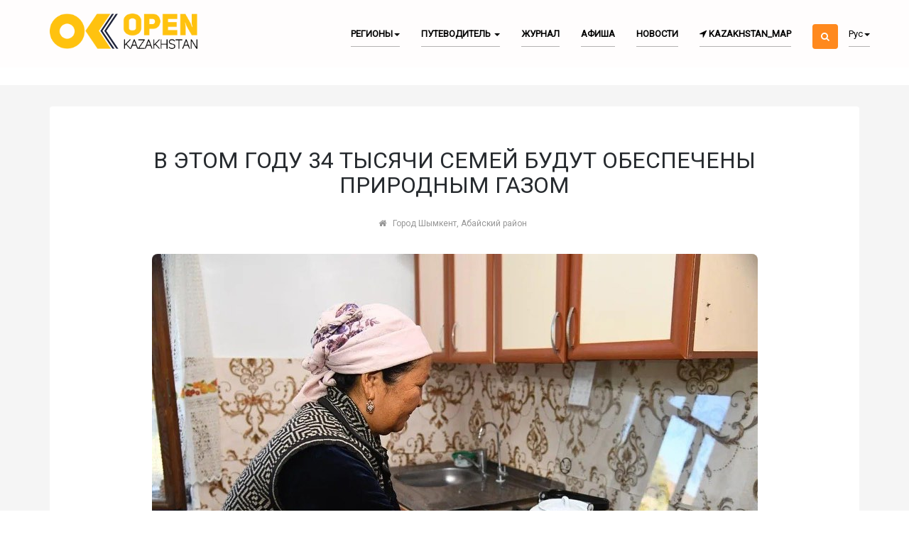

--- FILE ---
content_type: text/html; charset=UTF-8
request_url: https://openkazakhstan.kz/news/%D0%92-%D0%AD%D0%A2%D0%9E%D0%9C-%D0%93%D0%9E%D0%94%D0%A3-34-%D0%A2%D0%AB%D0%A1%D0%AF%D0%A7%D0%98-%D0%A1%D0%95%D0%9C%D0%95%D0%99%D0%91%D0%A3%D0%94%D0%A3%D0%A2-%D0%9E%D0%91%D0%95%D0%A1%D0%9F%D0%95%D0%A7/
body_size: 6681
content:
<!DOCTYPE html>
<html lang="en">
<head>

  <!-- SITE TITTLE -->
  <meta charset="utf-8">
  <meta http-equiv="X-UA-Compatible" content="IE=edge">
  <meta name="viewport" content="width=device-width, initial-scale=1">
  <title>Open Kazakhstan</title>

  <!-- PLUGINS CSS STYLE -->
  <link href="https://openkazakhstan.kz/wp-content/themes/star/plugins/jquery-ui/jquery-ui.min.css" rel="stylesheet">
  <link href="https://openkazakhstan.kz/wp-content/themes/star/plugins/bootstrap/css/bootstrap.min.css" rel="stylesheet">
  <link href="https://openkazakhstan.kz/wp-content/themes/star/plugins/font-awesome/css/font-awesome.min.css" rel="stylesheet">
  <link rel="stylesheet" type="text/css" href="https://openkazakhstan.kz/wp-content/themes/star/plugins/selectbox/select_option1.css">
  <link rel="stylesheet" type="text/css" href="https://openkazakhstan.kz/wp-content/themes/star/plugins/datepicker/datepicker.css">
  <link rel="stylesheet" type="text/css" href="https://openkazakhstan.kz/wp-content/themes/star/plugins/isotope/jquery.fancybox.css">
  <link rel="stylesheet" type="text/css" href="https://openkazakhstan.kz/wp-content/themes/star/plugins/isotope/isotope.css">
  <!-- REVOLUTION SLIDER -->
  <link rel="stylesheet" href="https://openkazakhstan.kz/wp-content/themes/star/plugins/revolution/css/settings.css">
  <link rel="stylesheet" href="https://openkazakhstan.kz/wp-content/themes/star/plugins/revolution/css/layers.css">
  <link rel="stylesheet" href="https://openkazakhstan.kz/wp-content/themes/star/plugins/revolution/css/navigation.css">


  <!-- GOOGLE FONT -->
  <!-- <link href='https://fonts.googleapis.com/css?family=Montserrat:400,600,700' rel='stylesheet' type='text/css'> -->
  <link href="https://fonts.googleapis.com/css?family=Roboto" rel="stylesheet">

  <!-- CUSTOM CSS -->
  <link href="https://openkazakhstan.kz/wp-content/themes/star/css/style.css" rel="stylesheet">
  <link rel="stylesheet" href="https://openkazakhstan.kz/wp-content/themes/star/css/colors/default.css" id="option_color">

  <!-- FAVICON -->
  <link rel="shortcut icon" type="image/png" href="https://openkazakhstan.kz/wp-content/themes/star/img/favicon.png"/>

  <!-- HTML5 shim and Respond.js for IE8 support of HTML5 elements and media queries -->
  <!-- WARNING: Respond.js doesn't work if you view the page via file:// -->
  <!--[if lt IE 9]>
  <script src="https://oss.maxcdn.com/html5shiv/3.7.2/html5shiv.min.js"></script>
  <script src="https://oss.maxcdn.com/respond/1.4.2/respond.min.js"></script>
  <![endif]-->

</head>
<body class="body-wrapper  changeHeader ">
  <div class="main-wrapper">
    <!-- HEADER -->
    <header>
      <nav class="navbar navbar-default navbar-main navbar-fixed-top" role="navigation">
        <div class="container">

          <!-- Brand and toggle get grouped for better mobile display -->
          <div class="navbar-header">
            <button type="button" class="navbar-toggle" data-toggle="collapse" data-target=".navbar-ex1-collapse">
              <span class="sr-only">Toggle navigation</span>
              <span class="icon-bar"></span>
              <span class="icon-bar"></span>
              <span class="icon-bar"></span>
            </button>
            <a class="navbar-brand" href="https://openkazakhstan.kz/ru/"></a>
          </div>

          <!-- Collect the nav links, forms, and other content for toggling -->
          <div class="collapse navbar-collapse navbar-ex1-collapse">
            <ul class="nav navbar-nav navbar-right">

                            <li class="dropdown megaDropMenu ">
                <a href="javascript:void(0)" class="dropdown-toggle" data-toggle="dropdown" data-hover="dropdown" data-delay="300" data-close-others="true" aria-expanded="false">Регионы<span class="caret"></span></a>
                <ul class="row dropdown-menu">
                                    <li class="col-sm-12 col-xs-12">
                    <ul class="list-unstyled">
                      <li>
                        <a href="https://openkazakhstan.kz/regions/%d0%bc%d0%b0%d0%bd%d0%b3%d0%b8%d1%81%d1%82%d0%b0%d1%83%d1%81%d0%ba%d0%b0%d1%8f-%d0%be%d0%b1%d0%bb%d0%b0%d1%81%d1%82%d1%8c/">Мангистауская область</a>
                      </li>
                                            <li class="">
                        <a href="https://openkazakhstan.kz/areas/%d0%93%d0%be%d1%80%d0%be%d0%b4-%d0%a2%d1%83%d1%80%d0%ba%d0%b5%d1%81%d1%82%d0%b0%d0%bd/">Город Туркестан</a>
                      </li>
                                            <li class="">
                        <a href="https://openkazakhstan.kz/areas/%d0%ba%d0%b0%d1%80%d0%b0%d0%ba%d0%b8%d1%8f%d0%bd%d1%81%d0%ba%d0%b8%d0%b9-%d1%80%d0%b0%d0%b9%d0%be%d0%bd/">Каракиянский район</a>
                      </li>
                                          </ul>
                  </li>
                                    <li class="col-sm-12 col-xs-12">
                    <ul class="list-unstyled">
                      <li>
                        <a href="https://openkazakhstan.kz/regions/%d0%b3%d0%be%d1%80%d0%be%d0%b4-%d1%88%d1%8b%d0%bc%d0%ba%d0%b5%d0%bd%d1%82/">Город Шымкент</a>
                      </li>
                                            <li class="">
                        <a href="https://openkazakhstan.kz/areas/%d0%b0%d0%bb%d1%8c-%d1%84%d0%b0%d1%80%d0%b0%d0%b1%d0%b8%d0%b9%d1%81%d0%ba%d0%b8%d0%b9-%d1%80%d0%b0%d0%b9%d0%be%d0%bd/">Аль-Фарабийский район</a>
                      </li>
                                            <li class="">
                        <a href="https://openkazakhstan.kz/areas/%d0%b5%d0%bd%d0%b1%d0%b5%d0%ba%d1%88%d0%b8%d0%bd%d1%81%d0%ba%d0%b8%d0%b9-%d1%80%d0%b0%d0%b9%d0%be%d0%bd/">Енбекшинский район</a>
                      </li>
                                            <li class="">
                        <a href="https://openkazakhstan.kz/areas/%d0%ba%d0%b0%d1%80%d0%b0%d1%82%d0%b0%d1%83%d1%81%d0%ba%d0%b8%d0%b9-%d1%80%d0%b0%d0%b9%d0%be%d0%bd/">Каратауский район</a>
                      </li>
                                            <li class="">
                        <a href="https://openkazakhstan.kz/areas/%d0%b0%d0%b1%d0%b0%d0%b9%d1%81%d0%ba%d0%b8%d0%b9-%d1%80%d0%b0%d0%b9%d0%be%d0%bd/">Абайский район</a>
                      </li>
                                          </ul>
                  </li>
                                    <li class="col-sm-12 col-xs-12">
                    <ul class="list-unstyled">
                      <li>
                        <a href="https://openkazakhstan.kz/regions/%d1%82%d1%83%d1%80%d0%ba%d0%b5%d1%81%d1%82%d0%b0%d0%bd%d1%81%d0%ba%d0%b0%d1%8f-%d0%be%d0%b1%d0%bb%d0%b0%d1%81%d1%82%d1%8c/">Туркестанская область</a>
                      </li>
                                            <li class="">
                        <a href="https://openkazakhstan.kz/areas/%d0%b3%d0%be%d1%80%d0%be%d0%b4-%d0%ba%d0%b5%d0%bd%d1%82%d0%b0%d1%83/">Город Кентау</a>
                      </li>
                                            <li class="">
                        <a href="https://openkazakhstan.kz/areas/%d0%b1%d0%b0%d0%b9%d0%b4%d0%b8%d0%b1%d0%b5%d0%ba%d1%81%d0%ba%d0%b8%d0%b9-%d1%80%d0%b0%d0%b9%d0%be%d0%bd/">Байдибекский район</a>
                      </li>
                                            <li class="">
                        <a href="https://openkazakhstan.kz/areas/%d1%82%d1%8e%d0%bb%d1%8c%d0%ba%d1%83%d0%b1%d0%b0%d1%81%d1%81%d0%ba%d0%b8%d0%b9-%d1%80%d0%b0%d0%b9%d0%be%d0%bd/">Тюлькубасский район</a>
                      </li>
                                            <li class="">
                        <a href="https://openkazakhstan.kz/areas/%d0%b3%d0%be%d1%80%d0%be%d0%b4-%d0%b0%d1%80%d1%8b%d1%81/">Город Арыс</a>
                      </li>
                                          </ul>
                  </li>
                                  </ul>
              </li>

              <!-- Путеводитель -->
                            <li class="dropdown singleDrop">
                <a href="javascript:void(0)" class="dropdown-toggle" data-toggle="dropdown">Путеводитель <span class="caret"></span></a>
                <ul class="dropdown-menu dropdown-menu-left">
                                      <li class="dropdown singleDrop"><a href="https://openkazakhstan.kz/ru/places/?type=333">Озера</a></li>
                                      <li class="dropdown singleDrop"><a href="https://openkazakhstan.kz/ru/places/?type=326">Особо охраняемые природные территории. Парки</a></li>
                                      <li class="dropdown singleDrop"><a href="https://openkazakhstan.kz/ru/places/?type=320">Пассажирский транспорт</a></li>
                                      <li class="dropdown singleDrop"><a href="https://openkazakhstan.kz/ru/places/?type=301">Памятники архитектуры</a></li>
                                      <li class="dropdown singleDrop"><a href="https://openkazakhstan.kz/ru/places/?type=239">Гостиница</a></li>
                                      <li class="dropdown singleDrop"><a href="https://openkazakhstan.kz/ru/places/?type=194">Мавзолей</a></li>
                                      <li class="dropdown singleDrop"><a href="https://openkazakhstan.kz/ru/places/?type=86">Оздоровительный отдых</a></li>
                                      <li class="dropdown singleDrop"><a href="https://openkazakhstan.kz/ru/places/?type=84">Необычные места</a></li>
                                      <li class="dropdown singleDrop"><a href="https://openkazakhstan.kz/ru/places/?type=82">Охота и рыбалка</a></li>
                                      <li class="dropdown singleDrop"><a href="https://openkazakhstan.kz/ru/places/?type=80">Памятник/Монумент</a></li>
                                      <li class="dropdown singleDrop"><a href="https://openkazakhstan.kz/ru/places/?type=78">Театр</a></li>
                                      <li class="dropdown singleDrop"><a href="https://openkazakhstan.kz/ru/places/?type=76">Музей</a></li>
                                  </ul>
              </li>
              <li><a href="https://openkazakhstan.kz/ru/journals/">Журнал</a></li>

              <li>
                <a href="https://openkazakhstan.kz/ru/events/">
                Афиша</a>
              </li>

              <li>
                <a href="https://openkazakhstan.kz/ru/news/">
                Новости</a>
              </li>

              <li>
                <a href="https://openkazakhstan.kz/ru/places/?map=1">
                <i class="fa fa-location-arrow"></i> kazakhstan_map</a>
              </li>
              
              <li class="dropdown searchBox">
              <a href="#" class="dropdown-toggle" data-toggle="dropdown" role="button" aria-haspopup="true" aria-expanded="false"><span class="searchIcon"><i class="fa fa-search" aria-hidden="true"></i></span></a>
                <ul class="dropdown-menu dropdown-menu-right search-form">
                  <li>
                    <span class="input-group">
                        <form action="/search">
                            <input name="q" type="text" class="form-control" placeholder="Поиск..." aria-describedby="basic-addon2">
                            <input class="input-group-addon" id="basic-addon2" type="submit" value="Поиск" />
                        </form>
                    </span>
                  </li>
                </ul>
              </li>

              <li class="dropdown singleDrop languageChooser">
                <a href="javascript:void(0)" class="dropdown-toggle" data-toggle="dropdown">
                  Рус<span class="caret"></span></a>
                <ul class="dropdown-menu dropdown-menu-right">
                                      <li class="dropdown"><a href="https://openkazakhstan.kz/">
                      Қазақша</a>
                    </li>
                                      <li class="dropdown"><a href="https://openkazakhstan.kz/news/%d0%92-%d0%ad%d0%a2%d0%9e%d0%9c-%d0%93%d0%9e%d0%94%d0%a3-34-%d0%a2%d0%ab%d0%a1%d0%af%d0%a7%d0%98-%d0%a1%d0%95%d0%9c%d0%95%d0%99%d0%91%d0%a3%d0%94%d0%a3%d0%a2-%d0%9e%d0%91%d0%95%d0%a1%d0%9f%d0%95%d0%a7/">
                      Русский</a>
                    </li>
                                  </ul>
              </li>
            </ul>
          </div>

        </div>
      </nav>
    </header>
<!-- PAGE TITLE -->
<section class="headerSpace" style="background-color: white"></section>

<!-- PAGE CONTENT -->
<section class="mainContentSection blogSidebar">
  <div class="container">
    <div class="row">
      <div class="col-sm-12 col-xs-12">
	    <div class="thumbnail blogSinglePost">
	    	<div class="caption">
	    		<h2>В ЭТОМ ГОДУ 34 ТЫСЯЧИ СЕМЕЙ БУДУТ ОБЕСПЕЧЕНЫ ПРИРОДНЫМ ГАЗОМ</h2>
		        <ul class="list-inline blogInfo">
		    	  <li>
		            <i class="fa fa-home" aria-hidden="true"></i>
		            Город Шымкент, 		            Абайский район		          </li>
		        </ul>
	    	</div>
	      <img src="https://openkazakhstan.kz/wp-content/uploads/2022/10/газ.jpg" alt="blog-single-image">
	      <div class="caption">
	        <p><p><strong>В преддверии празднования Дня республики жители микрорайона Кокбулак города Шымкент получили хорошую весть. На окраине города был подан природный газ, и жизнь  стала более комфортной.</strong></p>
<p>Гульбара Уркимбаева, проживающая в жилом массиве Кокбулак, одна из тех, кто почувствовал облегчение.В доме очень тепло. Каждый год с наступлением холодов мы впадали в  суету. В этом году я с внуками без забот сижув теплом доме, &#8212; радуется она.</p>
<p><em>-40 лет было. До сих пор мы употребляли уголь, навоз. Вы знаете, насколько это трудоемкая работа-заботиться о нем и потом выносить золу. Мы рады, что так нам дают газ. Большое спасибо главе города,</em> &#8212; говорит она.</p>
<p>Около 500 шаныраков в Кокбулаке теперь используют голубое топливо. Работы по обеспечению населенного пункта голубым топливом начались в прошлом году. Согласно проекту на 16,1 км подведен газопровод, доведен до дверей 465 домов. Из магистрального трубопровода на улице в сторону домов, которые уже оформили документы по требованию, сейчас прокладывается газопровод. Детский сад в жилом массиве также подключен к газовой сети.</p>
<p>В этом году в Шымкенте, как и в Кокбулаке, ведется строительство газопровода  в 11 микрорайонах. До конца года предполагается, что природным газом будут обеспечены населенные пункты Туран, Актас-1, Актас-2, Нуртас, Батыс, Сауле-276 квартал, Акжар, Аргымак. В этой связи, планируется, что показатель обеспеченности населения города голубым топливом достигнет 94,7%. В результате более 34 тысяч человек получат возможность подключиться к системе природного газа.</p>
<p>В целом за последние два года на развитие города Шымкент из казны страны выделено 180 миллиардов тенге. Из них 130 миллиардов тенге направлено на улучшение систем инженерной инфраструктуры. В результате в 2023 году планируется 100% охват чистой питьевой водой, в 2025 году-природным газом в целом.</p>
<p>Ожидается, что уровень обеспеченности мегаполиса качественным освещением в этом году составит 98 процентов. В этой связи к государственному источнику питания будет подключено около 22 тыс. населения.. Строительство подстанции мощностью 4 тыс. кВт началось в прошлом году. Параллельно проведены работы по прокладке электрических сетей на территории нового строительства жилого массива Жанаталап, установлены 21 трансформатор и 1312 электрических столбов. Благодаря этому 1361 дом теперь будет обеспечен качественной электроэнергией. Отметим, что до конца 2022 года будут завершены строительные работы и сданы в эксплуатацию еще 6 населенных пунктов ,где была  некачественная электроэнергия.</p>
</p>
	      </div>
      
<ul class="list-inline" style="text-align: center">
  <!-- Sharingbutton Facebook -->
  <a class="resp-sharing-button__link" href="https://facebook.com/sharer/sharer.php?u=https%3A%2F%2Fopenkazakhstan.kz%2Fnews%2F%25d0%2592-%25d0%25ad%25d0%25a2%25d0%259e%25d0%259c-%25d0%2593%25d0%259e%25d0%2594%25d0%25a3-34-%25d0%25a2%25d0%25ab%25d0%25a1%25d0%25af%25d0%25a7%25d0%2598-%25d0%25a1%25d0%2595%25d0%259c%25d0%2595%25d0%2599%25d0%2591%25d0%25a3%25d0%2594%25d0%25a3%25d0%25a2-%25d0%259e%25d0%2591%25d0%2595%25d0%25a1%25d0%259f%25d0%2595%25d0%25a7%2F" target="_blank" aria-label="">
    <div class="resp-sharing-button resp-sharing-button--facebook resp-sharing-button--small"><div aria-hidden="true" class="resp-sharing-button__icon resp-sharing-button__icon--solid">
      <svg xmlns="http://www.w3.org/2000/svg" viewBox="0 0 24 24"><path d="M18.77 7.46H14.5v-1.9c0-.9.6-1.1 1-1.1h3V.5h-4.33C10.24.5 9.5 3.44 9.5 5.32v2.15h-3v4h3v12h5v-12h3.85l.42-4z"/></svg>
      </div>
    </div>
  </a>

  <!-- Sharingbutton Twitter -->
  <a class="resp-sharing-button__link" href="https://twitter.com/intent/tweet/?text=%D0%92+%D0%AD%D0%A2%D0%9E%D0%9C+%D0%93%D0%9E%D0%94%D0%A3+34+%D0%A2%D0%AB%D0%A1%D0%AF%D0%A7%D0%98+%D0%A1%D0%95%D0%9C%D0%95%D0%99+%D0%91%D0%A3%D0%94%D0%A3%D0%A2+%D0%9E%D0%91%D0%95%D0%A1%D0%9F%D0%95%D0%A7%D0%95%D0%9D%D0%AB+%D0%9F%D0%A0%D0%98%D0%A0%D0%9E%D0%94%D0%9D%D0%AB%D0%9C+%D0%93%D0%90%D0%97%D0%9E%D0%9C&amp;url=https%3A%2F%2Fopenkazakhstan.kz%2Fnews%2F%25d0%2592-%25d0%25ad%25d0%25a2%25d0%259e%25d0%259c-%25d0%2593%25d0%259e%25d0%2594%25d0%25a3-34-%25d0%25a2%25d0%25ab%25d0%25a1%25d0%25af%25d0%25a7%25d0%2598-%25d0%25a1%25d0%2595%25d0%259c%25d0%2595%25d0%2599%25d0%2591%25d0%25a3%25d0%2594%25d0%25a3%25d0%25a2-%25d0%259e%25d0%2591%25d0%2595%25d0%25a1%25d0%259f%25d0%2595%25d0%25a7%2F" target="_blank" aria-label="">
    <div class="resp-sharing-button resp-sharing-button--twitter resp-sharing-button--small"><div aria-hidden="true" class="resp-sharing-button__icon resp-sharing-button__icon--solid">
      <svg xmlns="http://www.w3.org/2000/svg" viewBox="0 0 24 24"><path d="M23.44 4.83c-.8.37-1.5.38-2.22.02.93-.56.98-.96 1.32-2.02-.88.52-1.86.9-2.9 1.1-.82-.88-2-1.43-3.3-1.43-2.5 0-4.55 2.04-4.55 4.54 0 .36.03.7.1 1.04-3.77-.2-7.12-2-9.36-4.75-.4.67-.6 1.45-.6 2.3 0 1.56.8 2.95 2 3.77-.74-.03-1.44-.23-2.05-.57v.06c0 2.2 1.56 4.03 3.64 4.44-.67.2-1.37.2-2.06.08.58 1.8 2.26 3.12 4.25 3.16C5.78 18.1 3.37 18.74 1 18.46c2 1.3 4.4 2.04 6.97 2.04 8.35 0 12.92-6.92 12.92-12.93 0-.2 0-.4-.02-.6.9-.63 1.96-1.22 2.56-2.14z"/></svg>
      </div>
    </div>
  </a>

  <!-- Sharingbutton Google+ -->
  <a class="resp-sharing-button__link" href="https://plus.google.com/share?url=https%3A%2F%2Fopenkazakhstan.kz%2Fnews%2F%25d0%2592-%25d0%25ad%25d0%25a2%25d0%259e%25d0%259c-%25d0%2593%25d0%259e%25d0%2594%25d0%25a3-34-%25d0%25a2%25d0%25ab%25d0%25a1%25d0%25af%25d0%25a7%25d0%2598-%25d0%25a1%25d0%2595%25d0%259c%25d0%2595%25d0%2599%25d0%2591%25d0%25a3%25d0%2594%25d0%25a3%25d0%25a2-%25d0%259e%25d0%2591%25d0%2595%25d0%25a1%25d0%259f%25d0%2595%25d0%25a7%2F" target="_blank" aria-label="">
    <div class="resp-sharing-button resp-sharing-button--google resp-sharing-button--small"><div aria-hidden="true" class="resp-sharing-button__icon resp-sharing-button__icon--solid">
      <svg xmlns="http://www.w3.org/2000/svg" viewBox="0 0 24 24"><path d="M11.37 12.93c-.73-.52-1.4-1.27-1.4-1.5 0-.43.03-.63.98-1.37 1.23-.97 1.9-2.23 1.9-3.57 0-1.22-.36-2.3-1-3.05h.5c.1 0 .2-.04.28-.1l1.36-.98c.16-.12.23-.34.17-.54-.07-.2-.25-.33-.46-.33H7.6c-.66 0-1.34.12-2 .35-2.23.76-3.78 2.66-3.78 4.6 0 2.76 2.13 4.85 5 4.9-.07.23-.1.45-.1.66 0 .43.1.83.33 1.22h-.08c-2.72 0-5.17 1.34-6.1 3.32-.25.52-.37 1.04-.37 1.56 0 .5.13.98.38 1.44.6 1.04 1.84 1.86 3.55 2.28.87.23 1.82.34 2.8.34.88 0 1.7-.1 2.5-.34 2.4-.7 3.97-2.48 3.97-4.54 0-1.97-.63-3.15-2.33-4.35zm-7.7 4.5c0-1.42 1.8-2.68 3.9-2.68h.05c.45 0 .9.07 1.3.2l.42.28c.96.66 1.6 1.1 1.77 1.8.05.16.07.33.07.5 0 1.8-1.33 2.7-3.96 2.7-1.98 0-3.54-1.23-3.54-2.8zM5.54 3.9c.33-.38.75-.58 1.23-.58h.05c1.35.05 2.64 1.55 2.88 3.35.14 1.02-.08 1.97-.6 2.55-.32.37-.74.56-1.23.56h-.03c-1.32-.04-2.63-1.6-2.87-3.4-.13-1 .08-1.92.58-2.5zM23.5 9.5h-3v-3h-2v3h-3v2h3v3h2v-3h3"/></svg>
      </div>
    </div>
  </a>

  <!-- Sharingbutton E-Mail -->
  <a class="resp-sharing-button__link" href="mailto:?subject=%D0%92+%D0%AD%D0%A2%D0%9E%D0%9C+%D0%93%D0%9E%D0%94%D0%A3+34+%D0%A2%D0%AB%D0%A1%D0%AF%D0%A7%D0%98+%D0%A1%D0%95%D0%9C%D0%95%D0%99+%D0%91%D0%A3%D0%94%D0%A3%D0%A2+%D0%9E%D0%91%D0%95%D0%A1%D0%9F%D0%95%D0%A7%D0%95%D0%9D%D0%AB+%D0%9F%D0%A0%D0%98%D0%A0%D0%9E%D0%94%D0%9D%D0%AB%D0%9C+%D0%93%D0%90%D0%97%D0%9E%D0%9C&amp;body=https%3A%2F%2Fopenkazakhstan.kz%2Fnews%2F%25d0%2592-%25d0%25ad%25d0%25a2%25d0%259e%25d0%259c-%25d0%2593%25d0%259e%25d0%2594%25d0%25a3-34-%25d0%25a2%25d0%25ab%25d0%25a1%25d0%25af%25d0%25a7%25d0%2598-%25d0%25a1%25d0%2595%25d0%259c%25d0%2595%25d0%2599%25d0%2591%25d0%25a3%25d0%2594%25d0%25a3%25d0%25a2-%25d0%259e%25d0%2591%25d0%2595%25d0%25a1%25d0%259f%25d0%2595%25d0%25a7%2F" target="_self" aria-label="">
    <div class="resp-sharing-button resp-sharing-button--email resp-sharing-button--small"><div aria-hidden="true" class="resp-sharing-button__icon resp-sharing-button__icon--solid">
      <svg xmlns="http://www.w3.org/2000/svg" viewBox="0 0 24 24"><path d="M22 4H2C.9 4 0 4.9 0 6v12c0 1.1.9 2 2 2h20c1.1 0 2-.9 2-2V6c0-1.1-.9-2-2-2zM7.25 14.43l-3.5 2c-.08.05-.17.07-.25.07-.17 0-.34-.1-.43-.25-.14-.24-.06-.55.18-.68l3.5-2c.24-.14.55-.06.68.18.14.24.06.55-.18.68zm4.75.07c-.1 0-.2-.03-.27-.08l-8.5-5.5c-.23-.15-.3-.46-.15-.7.15-.22.46-.3.7-.14L12 13.4l8.23-5.32c.23-.15.54-.08.7.15.14.23.07.54-.16.7l-8.5 5.5c-.08.04-.17.07-.27.07zm8.93 1.75c-.1.16-.26.25-.43.25-.08 0-.17-.02-.25-.07l-3.5-2c-.24-.13-.32-.44-.18-.68s.44-.32.68-.18l3.5 2c.24.13.32.44.18.68z"/></svg>
      </div>
    </div>
  </a>

  <!-- Sharingbutton VK -->
  <a class="resp-sharing-button__link" href="http://vk.com/share.php?title=%D0%92+%D0%AD%D0%A2%D0%9E%D0%9C+%D0%93%D0%9E%D0%94%D0%A3+34+%D0%A2%D0%AB%D0%A1%D0%AF%D0%A7%D0%98+%D0%A1%D0%95%D0%9C%D0%95%D0%99+%D0%91%D0%A3%D0%94%D0%A3%D0%A2+%D0%9E%D0%91%D0%95%D0%A1%D0%9F%D0%95%D0%A7%D0%95%D0%9D%D0%AB+%D0%9F%D0%A0%D0%98%D0%A0%D0%9E%D0%94%D0%9D%D0%AB%D0%9C+%D0%93%D0%90%D0%97%D0%9E%D0%9C&amp;url=https%3A%2F%2Fopenkazakhstan.kz%2Fnews%2F%25d0%2592-%25d0%25ad%25d0%25a2%25d0%259e%25d0%259c-%25d0%2593%25d0%259e%25d0%2594%25d0%25a3-34-%25d0%25a2%25d0%25ab%25d0%25a1%25d0%25af%25d0%25a7%25d0%2598-%25d0%25a1%25d0%2595%25d0%259c%25d0%2595%25d0%2599%25d0%2591%25d0%25a3%25d0%2594%25d0%25a3%25d0%25a2-%25d0%259e%25d0%2591%25d0%2595%25d0%25a1%25d0%259f%25d0%2595%25d0%25a7%2F" target="_blank" aria-label="">
    <div class="resp-sharing-button resp-sharing-button--vk resp-sharing-button--small"><div aria-hidden="true" class="resp-sharing-button__icon resp-sharing-button__icon--solid">
      <svg xmlns="http://www.w3.org/2000/svg" viewBox="0 0 24 24"><path d="M21.547 7h-3.29a.743.743 0 0 0-.655.392s-1.312 2.416-1.734 3.23C14.734 12.813 14 12.126 14 11.11V7.603A1.104 1.104 0 0 0 12.896 6.5h-2.474a1.982 1.982 0 0 0-1.75.813s1.255-.204 1.255 1.49c0 .42.022 1.626.04 2.64a.73.73 0 0 1-1.272.503 21.54 21.54 0 0 1-2.498-4.543.693.693 0 0 0-.63-.403h-2.99a.508.508 0 0 0-.48.685C3.005 10.175 6.918 18 11.38 18h1.878a.742.742 0 0 0 .742-.742v-1.135a.73.73 0 0 1 1.23-.53l2.247 2.112a1.09 1.09 0 0 0 .746.295h2.953c1.424 0 1.424-.988.647-1.753-.546-.538-2.518-2.617-2.518-2.617a1.02 1.02 0 0 1-.078-1.323c.637-.84 1.68-2.212 2.122-2.8.603-.804 1.697-2.507.197-2.507z"/></svg>
      </div>
    </div>
  </a>

  <!-- Sharingbutton Telegram -->
  <a class="resp-sharing-button__link" href="https://telegram.me/share/url?text=%D0%92+%D0%AD%D0%A2%D0%9E%D0%9C+%D0%93%D0%9E%D0%94%D0%A3+34+%D0%A2%D0%AB%D0%A1%D0%AF%D0%A7%D0%98+%D0%A1%D0%95%D0%9C%D0%95%D0%99+%D0%91%D0%A3%D0%94%D0%A3%D0%A2+%D0%9E%D0%91%D0%95%D0%A1%D0%9F%D0%95%D0%A7%D0%95%D0%9D%D0%AB+%D0%9F%D0%A0%D0%98%D0%A0%D0%9E%D0%94%D0%9D%D0%AB%D0%9C+%D0%93%D0%90%D0%97%D0%9E%D0%9C&amp;url=https%3A%2F%2Fopenkazakhstan.kz%2Fnews%2F%25d0%2592-%25d0%25ad%25d0%25a2%25d0%259e%25d0%259c-%25d0%2593%25d0%259e%25d0%2594%25d0%25a3-34-%25d0%25a2%25d0%25ab%25d0%25a1%25d0%25af%25d0%25a7%25d0%2598-%25d0%25a1%25d0%2595%25d0%259c%25d0%2595%25d0%2599%25d0%2591%25d0%25a3%25d0%2594%25d0%25a3%25d0%25a2-%25d0%259e%25d0%2591%25d0%2595%25d0%25a1%25d0%259f%25d0%2595%25d0%25a7%2F" target="_blank" aria-label="">
    <div class="resp-sharing-button resp-sharing-button--telegram resp-sharing-button--small"><div aria-hidden="true" class="resp-sharing-button__icon resp-sharing-button__icon--solid">
        <svg xmlns="http://www.w3.org/2000/svg" viewBox="0 0 24 24"><path d="M.707 8.475C.275 8.64 0 9.508 0 9.508s.284.867.718 1.03l5.09 1.897 1.986 6.38a1.102 1.102 0 0 0 1.75.527l2.96-2.41a.405.405 0 0 1 .494-.013l5.34 3.87a1.1 1.1 0 0 0 1.046.135 1.1 1.1 0 0 0 .682-.803l3.91-18.795A1.102 1.102 0 0 0 22.5.075L.706 8.475z"/></svg>
      </div>
    </div>
  </a>
</ul>    </div>
  </div>
</section>

</div> <!-- end of main-wrapper -->

<!-- FOOTER -->
<footer>
  <div class="footer clearfix">
    <div class="container">
      <div class="row">
        <div class="col-sm-3 col-xs-12">
          <div class="footerContent">
            <a href="index.html" class="footer-logo"><img src="https://openkazakhstan.kz/wp-content/themes/star/img/logo.png" alt="footer-logo" style="height: 60px"></a>
            <p>Национальный туристический портал</p>
          </div>
        </div>
        <div class="col-sm-3 col-xs-12">
          <div class="footerContent">
            <h5>information</h5>
            <ul class="list-unstyled">
                                    <li><a href="https://openkazakhstan.kz/information/%d0%b6%d0%be%d0%b1%d0%b0-%d1%82%d1%83%d1%80%d0%b0%d0%bb%d1%8b/">ЖОБА ТУРАЛЫ</a> </li>
                            </ul>
          </div>
        </div>
        <div class="col-sm-3 col-xs-12">
            <div class="footerContent">
            <h5><br></h5>
            <ul class="list-unstyled">
                                    <li><a href="https://openkazakhstan.kz/information/%d0%be-%d0%bf%d1%80%d0%be%d0%b5%d0%ba%d1%82%d0%b5/">О ПРОЕКТЕ</a> </li>
                            </ul>
          </div>
        </div>
        <div class="col-sm-3 col-xs-12">
          <div class="footerContent">
            <ul class="list-inline">
              <li><a href="https://www.facebook.com/OpenKazakhstanKZ/"><i class="fa fa-facebook" aria-hidden="true"></i></a></li>
              <li><a href="#"><i class="fa fa-twitter" aria-hidden="true"></i></a></li>
              <li><a href="#"><i class="fa fa-telegram" aria-hidden="true"></i></a></li>
              <li><a href="#"><i class="fa fa-instagram" aria-hidden="true"></i></a></li>
            </ul>
          </div>
        </div>
      </div>
    </div>
  </div>
  <div class="copyRight clearfix">
    <div class="container">
      <div class="row">
        <div class="col-sm-12 col-xs-12">
          <div class="copyRightText">
            <p>copyright</p>
          </div>
        </div>
      </div>
    </div>
  </div>
</footer>

<!-- JAVASCRIPTS -->
<script src="https://openkazakhstan.kz/wp-content/themes/star/plugins/jquery/jquery-2.2.4.min.js"></script>
<script src="https://openkazakhstan.kz/wp-content/themes/star/plugins/jquery/jquery-migrate-1.2.1.min.js"></script>
<script src="https://openkazakhstan.kz/wp-content/themes/star/plugins/jquery-ui/jquery-ui.min.js"></script>
<script src="https://openkazakhstan.kz/wp-content/themes/star/plugins/bootstrap/js/bootstrap.min.js"></script>
<script src="https://openkazakhstan.kz/wp-content/themes/star/plugins/revolution/js/jquery.themepunch.tools.min.js"></script>
<script src="https://openkazakhstan.kz/wp-content/themes/star/plugins/revolution/js/jquery.themepunch.revolution.min.js"></script>
<script src="https://openkazakhstan.kz/wp-content/themes/star/plugins/selectbox/jquery.selectbox-0.1.3.min.js"></script>
<script src="https://openkazakhstan.kz/wp-content/themes/star/plugins/datepicker/bootstrap-datepicker.js"></script>
<script src="https://openkazakhstan.kz/wp-content/themes/star/plugins/jquery/waypoints.min.js"></script>
<script src="https://openkazakhstan.kz/wp-content/themes/star/plugins/counter-up/jquery.counterup.min.js"></script>
<script src="https://openkazakhstan.kz/wp-content/themes/star/plugins/isotope/isotope.min.js"></script>
<script src="https://openkazakhstan.kz/wp-content/themes/star/plugins/isotope/jquery.fancybox.pack.js"></script>
<!-- <script src="https://openkazakhstan.kz/wp-content/themes/star/plugins/isotope/isotope-triger.js"></script> -->
<script src="https://openkazakhstan.kz/wp-content/themes/star/plugins/countdown/jquery.syotimer.js"></script>
<script src="https://openkazakhstan.kz/wp-content/themes/star/plugins/slick/slick.min.js"></script>
<script src="https://openkazakhstan.kz/wp-content/themes/star/js/custom.js"></script>
<script src="https://openkazakhstan.kz/wp-content/themes/star/js/place-types.js"></script>
<script src="https://openkazakhstan.kz/wp-content/themes/star/js/event-options.js"></script>
</body>
</html>

--- FILE ---
content_type: text/css
request_url: https://openkazakhstan.kz/wp-content/themes/star/css/style.css
body_size: 26440
content:
/* ====== index =====
1. COMMON
2. UI KIT
	2.1 BUTTON
	2.2 SECTION TITLE
	2.3 FORM
	2.4 PASINATION
	2.5 ACCORDION
	2.6 TABS
	2.7 DATEPICKER
	2.8 THUMBNAIL
	2.9 MODAL
	2.10 PANEL
	2.11 PRICE RANGE SLIDER
3. HEADER
	3.1 HEADER TRANSPARENT
	3.2 LIGHT HEADER
	3.3 DARK HEADER
4. FOOTER
5. SECTION
	5.1 MAIN CONTENT SECTION
	5.2 DARK SECTION
	5.3 WHITE SECTION
	5.4 SECTION TITLE DARK
	5.4 PAGE TITLE SECTION
	5.5 PACKAGES SECTION
6. HOME
	6.1 BANNER
	6.2 PROMOTION
	6.3 COUNT UP
7. PACKAGES
	7.1 PACKAGES LIST
	7.2 SINGLE PACKAGE FULL WIDTH
8. BLOG
	8.1 BLOG POST LIST ITEM
	8.2 BLOG POST SIDEBAR
	8.3 BLOG SINGLE POST
9. 404 NOT FOUND PAGE
	9.1 404 PAGE BACKGROUND
10 CONTACT US
	10.1 CONTACT INFO
	10.2 MAP AREA SECTION
11 ABOUT US
	11.1 ABOUT US TITLE
	11.2 ABOUT COMMENTS
12 BOOKING
	12.1 BOOKING PROGRESS BAR
	12.2 BOOKING FORM
	12.3 BOOKING DETAILS
	12.4 BOOKING CONFIRMED
13 COMING SOON
14 PRICING TABLE
15 TABS
	15.1 TABS PART
16 ADMIN
  16.1 DASHBOARD MENU
  16.2 WELCOME SECTION
  16.3 ALERT SECTION
  16.4 DASHBOARD COLOR
  16.5 DASHBOARD BLOCK SECTION
  16.6 DASHBOARD RECENT ACTIVITY SECTION
  16.7 DASHBOARD RECENT OFFER SECTION
  16.8 BOOKING SECTION
  16.9 PROFILE SECTION
  16.10 ABOUT YOU SECTION
  16.11 ACCOUNT SETTING SECTION
  16.12 SIGNUP & LOGIN PAGE

===================== */
/*=== MIXINS ===*/
/*=== VARIABLES ===*/
/*=== MEDIA QUERY ===*/
* {
  outline: 0;
  margin: 0;
  padding: 0;
}

body {
  font-family: 'Roboto', sans-serif;
  font-size: 14px;
  line-height: 21px;
  color: #969696;
  font-weight: 400;
  overflow-x: hidden;
}

ul {
  margin: 0;
  padding: 0;
}

ul li {
  list-style-type: none;
}

p {
  font-size: 16px;
  color: black;
  font-weight: 400;
  line-height: 21px;
  line-height: 1.5;
}

h1, h2, h3, h4 {
  font-family: 'Roboto', sans-serif;
  /* text-transform: uppercase; */
  color: #262a2e;
  margin-top: 0;
  font-weight: 700;
}

h4 {
  font-size: 18px;
  margin-bottom: 25px;
}

.no-padding {
  padding-left: 0px;
  padding-right: 0px;
}

.no-margin {
  margin-left: 0px;
  margin-right: 0px;
}

.mb-30 {
  margin-bottom: 30px;
}

/*=== 1.COMMON ===*/
.container {
  width: 100%;
}

@media (min-width: 320px) {
  .container {
    width: 320px;
  }
}

@media (min-width: 480px) {
  .container {
    width: 450px;
  }
}

@media (min-width: 768px) {
  .container {
    width: 750px;
  }
}

@media (min-width: 992px) {
  .container {
    width: 970px;
  }
}

@media (min-width: 1200px) {
  .container {
    width: 1170px;
  }
}

body.bodyColor.wrapper {
  margin: 0 auto;
}

@media (min-width: 320px) {
  body.bodyColor.wrapper {
    max-width: 320px;
  }
}

@media (min-width: 480px) {
  body.bodyColor.wrapper {
    max-width: 450px;
  }
}

@media (min-width: 768px) {
  body.bodyColor.wrapper {
    max-width: 750px;
  }
}

@media (min-width: 992px) {
  body.bodyColor.wrapper {
    max-width: 970px;
  }
}

@media (min-width: 1200px) {
  body.bodyColor.wrapper {
    max-width: 1170px;
  }
}

@media (min-width: 320px) {
  body.bodyColor .header {
    max-width: 320px;
  }
}

@media (min-width: 480px) {
  body.bodyColor .header {
    max-width: 450px;
  }
}

@media (min-width: 768px) {
  body.bodyColor .header {
    max-width: 750px;
  }
}

@media (min-width: 992px) {
  body.bodyColor .header {
    max-width: 970px;
  }
}

@media (min-width: 1200px) {
  body.bodyColor .header {
    max-width: 1170px;
  }
}

body.bodyColor .navbar-fixed-top {
  right: auto;
  left: auto;
}

.btn {
  display: inline-block;
  border-radius: 4px;
  text-transform: uppercase;
  text-align: center;
  font-size: 14px;
  padding: 9px 0;
}

@media (min-width: 480px) {
  .btn {
    font-size: 15px;
    padding: 13px 0;
  }
}

@media (min-width: 768px) {
  .btn {
    font-size: 12px;
    padding: 8px 0;
  }
}

@media (min-width: 992px) {
  .btn {
    font-size: 14px;
    padding: 12px 0;
  }
}

@media (min-width: 1200px) {
  .btn {
    font-size: 15px;
    padding: 13px 0;
  }
}

a {
  color: #ff891e;
  text-decoration: none;
  transition: all 0.3s ease-in-out;
}

a:hover {
  -ms-filter: "progid:DXImageTransform.Microsoft.Alpha(Opacity=$value)";
  filter: alpha(opacity=0.8);
  -moz-opacity: 0.8;
  -khtml-opacity: 0.8;
  opacity: 0.8;
  outline: 0;
  text-decoration: none;
}

a:focus {
  outline: 0;
}

.main-wrapper {
  position: relative;
}

.form-control:focus {
  box-shadow: none;
}

/*=== 2. UI KIT ===*/
/*=== 2.1 BUTTON ===*/
.btn.active.focus, .btn.active:focus, .btn.focus, .btn:active.focus, .btn:active:focus, .btn:focus {
  outline: 0;
}

.buttonCustomPrimary {
  height: 45px;
  line-height: 45px;
  border-radius: 4px;
  background-color: #ff891e;
  text-transform: uppercase;
  color: #ffffff !important;
  font-weight: 400;
  font-size: 15px;
  padding: 0;
}

.buttonTransparent, .paginationCenter .pagination li:first-child a, .paginationCenter .pagination li:last-child a, .isotopeFilters ul.filter > li a {
  height: 35px;
  line-height: 35px;
  border-radius: 4px;
  border-color: #dedede;
  padding: 0 20px;
  color: #969696;
  text-transform: uppercase;
  outline: 0;
}

.buttonTransparent:hover, .paginationCenter .pagination li:first-child a:hover, .paginationCenter .pagination li:last-child a:hover, .isotopeFilters ul.filter > li a:hover {
  background-color: #ff891e;
  border-color: #ff891e;
  color: #ffffff;
  -ms-filter: "progid:DXImageTransform.Microsoft.Alpha(Opacity=$value)";
  filter: alpha(opacity=1);
  -moz-opacity: 1;
  -khtml-opacity: 1;
  opacity: 1;
  outline: 0;
}

.buttonTransparentfocus {
  outline: 0;
}

/*=== 2.2 SECTION TITLE ===*/
.sectionTitle {
  text-align: center;
}

@media (max-width: 767px) {
  .sectionTitle {
    margin-bottom: 30px;
  }
}

@media (min-width: 768px) {
  .sectionTitle {
    margin-bottom: 48px;
  }
}

.sectionTitle h2 {
  position: relative;
  margin-bottom: 16px;
}

@media (max-width: 767px) {
  .sectionTitle h2 {
    font-size: 20px;
  }
}

@media (min-width: 768px) {
  .sectionTitle h2 {
    font-size: 26px;
  }
}

.sectionTitle h2 span {
  padding-left: 38px;
  padding-right: 38px;
  z-index: 5;
  position: relative;
  background-color: whitesmoke;
}

.sectionTitle h2 span.lightBg {
  background-color: whitesmoke;
}

.sectionTitle h2:before {
  background-color: #e5e5e5;
  content: "";
  display: block;
  height: 1px;
  position: absolute;
  top: 50%;
  width: 100%;
  left: 0;
  z-index: 1;
}

.sectionTitle p {
  color: #969696;
  font-weight: 400;
  text-transform: capitalize;
  margin-bottom: 0;
}

@media (max-width: 767px) {
  .sectionTitle p {
    font-size: 11px;
  }
}

@media (min-width: 768px) {
  .sectionTitle p {
    font-size: 18px;
  }
}

@media (max-width: 767px) {
  .sectionTitleDouble {
    background-image: none;
  }
}

@media (min-width: 768px) {
  .sectionTitleDouble {
    background-image: url("../img/home/devider.png");
    background-position: right center;
    background-repeat: no-repeat;
    background-size: 8px 45px;
  }
}

.sectionTitleDouble p, .sectionTitleDouble h2 {
  color: #ffffff;
  text-transform: uppercase;
  line-height: 26px;
  margin-bottom: 0;
  font-weight: 400;
}

@media (min-width: 992px) {
  .sectionTitleDouble p, .sectionTitleDouble h2 {
    font-size: 18px;
  }
}

@media (min-width: 1200px) {
  .sectionTitleDouble p, .sectionTitleDouble h2 {
    font-size: 20px;
  }
}

.sectionTitleDouble h2 {
  font-weight: 700;
}

@media (min-width: 992px) {
  .sectionTitleDouble h2 {
    font-size: 22px;
  }
}

@media (min-width: 1200px) {
  .sectionTitleDouble h2 {
    font-size: 26px;
  }
}

.sectionTitleDouble h2 span {
  color: #ff891e;
}

.sectionTitle2 h2 {
  font-size: 26px;
  color: #222222;
  line-height: 26px;
  margin: 25px 0;
  font-weight: 400;
}

.sectionTitle2 p {
  font-size: 14px;
  line-height: 21px;
  margin-bottom: 30px;
}

.sub-title h4 {
  margin-top: 30px;
  margin-bottom: 20px;
  font-size: 16px;
  font-weight: 400;
  line-height: 21px;
  color: #222222;
}

/*=== 2.3 FORM ===*/
.form .form-group .form-control, .commentsForm .form-group .form-control, .modal.bookingModal .modal-dialog .modal-content .modal-body .form-group .form-control {
  height: 45px;
  background-color: whitesmoke;
  box-shadow: none;
  border-color: #e5e5e5;
  color: #969696;
  font-family: "Montserrat",sans-serif;
  font-size: 12px;
}

.form .form-group .form-control:focus, .commentsForm .form-group .form-control:focus, .modal.bookingModal .modal-dialog .modal-content .modal-body .form-group .form-control:focus {
  outline: 0;
}

.form .form-group textarea.form-control, .commentsForm .form-group textarea.form-control, .modal.bookingModal .modal-dialog .modal-content .modal-body .form-group textarea.form-control {
  height: 150px;
}

.form .buttonCustomPrimary, .commentsForm .buttonCustomPrimary, .modal.bookingModal .modal-dialog .modal-content .modal-body .buttonCustomPrimary {
  padding: 0 20px;
}

.commentsForm .form-control {
  border: none;
}

.commentsForm .buttonCustomPrimary {
  background-color: transparent;
  color: #666666 !important;
  border-color: #dedede;
  transition: all 0.3s ease-in-out;
}

.commentsForm .buttonCustomPrimary:hover {
  background-color: #ff891e;
  border-color: #ff891e;
  color: #ffffff !important;
}

.commentsForm h3 {
  font-size: 20px;
  color: #222222;
  text-transform: capitalize;
  font-weight: 400;
  margin-bottom: 30px;
}

.contactForm .form-control {
  border: none;
}

.contactForm .buttonCustomPrimary {
  float: right;
}

/*=== 2.4 PASINATION ===*/
.paginationCenter {
  width: 100%;
  text-align: center;
  padding-top: 78px;
}

.paginationCenter .pagination {
  margin: 0;
}

.paginationCenter .pagination li {
  display: inline-block;
}

.paginationCenter .pagination li a {
  color: #222222;
  border: none;
  height: 35px;
  line-height: 35px;
  padding: 0 12px;
  background-color: whitesmoke;
}

.paginationCenter .pagination li a:hover {
  color: #ff891e;
  background-color: transparent;
}

.paginationCenter .pagination li.active a {
  color: #ff891e;
  background-color: transparent;
}

.paginationCenter .pagination li.active a:hover, .paginationCenter .pagination li.active a:focus {
  color: #ff891e;
  background-color: transparent;
}

.paginationCenter .pagination li:first-child a, .paginationCenter .pagination li:last-child a {
  color: #222222;
  border: 1px solid #dedede;
}

.paginationCenter .pagination li:first-child a span i {
  margin-right: 5px;
}

.paginationCenter .pagination li:last-child a span i {
  margin-left: 5px;
}

.paginationCenter.paginationTransparent {
  padding-top: 0;
}

.paginationCenter.paginationTransparent .pagination li a {
  background-color: #ffffff;
}

/*=== 2.5 ACCORDION ===*/
.accordionWrappar {
  padding: 15px;
  border: 1px solid #eeeeee;
  border-radius: 4px;
}

@media (max-width: 767px) {
  .accordionWrappar {
    margin-bottom: 30px;
  }
}

@media (min-width: 768px) {
  .accordionWrappar {
    margin-bottom: 0;
  }
}

.accordionsTransparent .panel-group {
  margin-bottom: 15px;
}

.accordionsTransparent .panel-group .panel {
  border: none;
  border-radius: 0;
}

.accordionsTransparent .panel-group .panel-heading {
  padding: 15px;
  text-transform: uppercase;
  font-size: 15px;
  color: #969696;
  background-color: transparent;
  border: none;
  border-bottom: 1px solid #eeeeee;
  border-radius: 0;
}

.accordionsTransparent .panel-group .panel-heading i {
  line-height: 22px;
}

.accordionsTransparent .panel-group .panel-heading.hideBorder {
  border: none;
}

.accordionsTransparent .panel-group .panel-heading:hover {
  -ms-filter: "progid:DXImageTransform.Microsoft.Alpha(Opacity=$value)";
  filter: alpha(opacity=1);
  -moz-opacity: 1;
  -khtml-opacity: 1;
  opacity: 1;
}

.accordionsTransparent .panel-group .panel-body .media img {
  border-radius: 4px;
}

.accordionsTransparent .panel-default > a.panel-heading {
  display: block;
}

.accordionsTransparent .panel-default > a.panel-heading:focus {
  text-decoration: none;
}

.accordionsTransparent .panel-group .panel + .panel {
  margin-top: 0;
}

.accordionsTransparent .panel-default > .panel-heading + .panel-collapse > .panel-body {
  border: none !important;
}

.accordionsTransparent .panel {
  box-shadow: none;
}

.accordionsTransparent .panel-heading.active {
  color: #ff891e;
  border: none;
}

.accordionsTransparent .panel-collapse.active {
  border-bottom: 1px solid #eeeeee;
}

.accordionsTransparent .solidBgTitle .panel {
  margin-bottom: 20px;
}

.accordionsTransparent .solidBgTitle .panel-heading {
  background-color: #ff891e;
  color: #ffffff;
  border-radius: 4px;
}

.accordionsTransparent .solidBgTitle .panel-body {
  background-color: whitesmoke;
  border-radius: 0 0 4px 4px;
}

.accordionsTransparent .solidBgTitle .panel-collapse {
  border-radius: 0 0 4px 4px;
}

.accordionsTransparent .accordionSolidTitle .panel, .accordionsTransparent .accordionSolidBar .panel {
  margin-bottom: 15px;
  border-radius: 4px;
  background-color: transparent;
}

.accordionsTransparent .accordionSolidTitle .panel-heading, .accordionsTransparent .accordionSolidBar .panel-heading {
  background-color: #ffffff;
  color: #222222;
  border: none;
  border-radius: 4px;
}

.accordionsTransparent .accordionSolidTitle .panel-heading.active, .accordionsTransparent .accordionSolidBar .panel-heading.active {
  color: #ffffff;
  background-color: #ff891e;
}

.accordionsTransparent .accordionSolidTitle .panel-collapse.active, .accordionsTransparent .accordionSolidBar .panel-collapse.active {
  background-color: transparent;
  border: none;
}

/*=== 2.6 TABS ===*/
/*=== 2.7 DATEPICKER ===*/
.ed-datepicker {
  height: 45px;
  margin-top: 4px;
  border: none;
  border-bottom: 1px solid rgba(222, 222, 222, 0.3);
  padding: 0;
  border-radius: 0;
}

.ed-datepicker.filterDate {
  border-color: #dedede;
  margin-bottom: 20px;
}

.ed-datepicker .form-control {
  height: 45px;
  background: transparent;
  border: none;
  font-size: 12px;
  font-weight: 400;
  color: rgba(255, 255, 255, 0.3);
  padding: 4px 12px 4px 0;
  box-shadow: none !important;
}

.ed-datepicker.filterDate .form-control {
  color: #969696;
}

.ed-datepicker .form-control::-webkit-input-placeholder {
  font-size: 12px;
  font-weight: 400;
  color: rgba(255, 255, 255, 0.3);
  text-transform: uppercase;
}

.ed-datepicker .form-control::-moz-placeholder {
  font-size: 12px;
  font-weight: 400;
  color: rgba(255, 255, 255, 0.3);
}

.ed-datepicker .form-control:-ms-input-placeholder {
  font-size: 12px;
  font-weight: 400;
  color: rgba(255, 255, 255, 0.3);
}

.ed-datepicker .form-control:-moz-placeholder {
  font-size: 12px;
  font-weight: 400;
  color: rgba(255, 255, 255, 0.3);
}

.ed-datepicker.filterDate .form-control::-webkit-input-placeholder {
  font-size: 12px;
  font-weight: 400;
  color: #969696;
}

.ed-datepicker.filterDate .form-control::-moz-placeholder {
  font-size: 12px;
  font-weight: 400;
  color: #969696;
}

.ed-datepicker.filterDate .form-control:-ms-input-placeholder {
  font-size: 12px;
  font-weight: 400;
  color: #969696;
}

.ed-datepicker.filterDate .form-control:-moz-placeholder {
  font-size: 12px;
  font-weight: 400;
  color: #969696;
}

.ed-datepicker .input-group-addon {
  height: 45px;
  background: transparent;
  border: none;
  padding-right: 0;
}

.datepicker-dropdown {
  width: auto;
  padding: 0;
}

.filterDate .datepicker-dropdown {
  top: 87% !important;
}

.datepicker-dropdown thead {
  font-size: 15px;
  font-weight: 400;
  text-transform: uppercase;
}

.datepicker-dropdown thead tr:last-child th {
  background-color: #ff891e;
  border-radius: 0;
  font-size: 14px;
  color: #ffffff;
}

.datepicker table tr td.day {
  color: #969696;
  font-weight: 400;
  border-radius: 0 !important;
  background: transparent;
  margin: 0 3px 10px;
  padding: 5px;
  width: 43px;
  height: 43px;
  text-align: center;
  border: 1px solid #e5e5e5;
}

.datepicker table tr td.day.new,
.datepicker table tr td.day.old {
  color: #cccfd3;
  background: transparent;
}

.datepicker table tr td.day:hover,
.datepicker table tr td.focused {
  background: #ff891e;
  transition: background 0.3s;
  cursor: pointer;
  color: #ffffff;
}

.datepicker table tr td.active.active,
.datepicker table tr td.active.highlighted.active,
.datepicker table tr td.active.highlighted:active,
.datepicker table tr td.active:active {
  border-color: #262a2e;
  background: #262a2e;
  transition: background 0.3s, border-color 0.3s;
}

.datepicker table tr td.active.active.focus,
.datepicker table tr td.active.active:focus,
.datepicker table tr td.active.active:hover,
.datepicker table tr td.active.highlighted.active.focus,
.datepicker table tr td.active.highlighted.active:focus,
.datepicker table tr td.active.highlighted.active:hover,
.datepicker table tr td.active.highlighted:active.focus,
.datepicker table tr td.active.highlighted:active:focus,
.datepicker table tr td.active.highlighted:active:hover,
.datepicker table tr td.active:active.focus,
.datepicker table tr td.active:active:focus,
.datepicker table tr td.active:active:hover {
  border-color: #262a2e;
  background: #262a2e;
  transition: background 0.3s, border-color 0.3s;
}

.datepicker .datepicker-switch {
  color: #222222;
}

.datepicker .datepicker-switch:hover,
.datepicker .next:hover,
.datepicker .prev:hover,
.datepicker tfoot tr th:hover {
  background: transparent;
  border: none;
  transition: color 0.3s;
  cursor: pointer;
  color: #262a2e;
}

.datepicker-dropdown::after,
.datepicker-dropdown::before {
  display: none;
}

.datepicker table tr td, .datepicker table tr th {
  height: 50px;
}

/*=== 2.8 THUMBNAIL ===*/
.thumbnail {
  border: none;
  padding: 0;
}

.thumbnail.deals {
  overflow: hidden;
  position: relative;
  float: left;
  box-shadow: none;
  transition: all 0.3s ease-in-out;
}

.thumbnail.deals img {
  width: 100%;
}

.thumbnail.deals .discountInfo {
  position: absolute;
  left: 0;
  top: 0;
  height: 263px;
  width: 100%;
}

@media (max-width: 767px) {
  .thumbnail.deals .discountInfo {
    padding: 5px 0 0 5px;
  }
}

@media (min-width: 768px) {
  .thumbnail.deals .discountInfo {
    padding: 5px 0 0 5px;
  }
}

@media (min-width: 992px) {
  .thumbnail.deals .discountInfo {
    padding: 20px 0 0 20px;
  }
}

.thumbnail.deals .discountInfo .discountOffer {
  border-radius: 50%;
  background-color: #ff891e;
}

@media (max-width: 767px) {
  .thumbnail.deals .discountInfo .discountOffer {
    margin-bottom: 40%;
    width: 60px;
    padding: 15px 0;
  }
}

@media (min-width: 768px) {
  .thumbnail.deals .discountInfo .discountOffer {
    margin-bottom: 30px;
    width: 60px;
    padding: 15px 0;
  }
}

@media (min-width: 992px) {
  .thumbnail.deals .discountInfo .discountOffer {
    margin-bottom: 60px;
    width: 76px;
    padding: 19px 0;
  }
}

@media (min-width: 1200px) {
  .thumbnail.deals .discountInfo .discountOffer {
    margin-bottom: 104px;
    width: 76px;
    padding: 19px 0;
  }
}

.thumbnail.deals .discountInfo .discountOffer h4 {
  color: #ffffff;
  text-align: center;
  margin: 0;
  text-transform: uppercase;
}

@media (max-width: 767px) {
  .thumbnail.deals .discountInfo .discountOffer h4 {
    font-size: 14px;
  }
}

@media (min-width: 768px) {
  .thumbnail.deals .discountInfo .discountOffer h4 {
    font-size: 14px;
  }
}

@media (min-width: 992px) {
  .thumbnail.deals .discountInfo .discountOffer h4 {
    font-size: 18px;
  }
}

.thumbnail.deals .discountInfo .discountOffer h4 span {
  display: block;
}

.thumbnail.deals .discountInfo .duration {
  margin-left: 0;
  position: absolute;
  left: 20px;
  bottom: 65px;
}

@media (min-width: 480px) {
  .thumbnail.deals .discountInfo .duration {
    bottom: -30px;
  }
}

@media (min-width: 768px) {
  .thumbnail.deals .discountInfo .duration {
    bottom: 110px;
  }
}

@media (min-width: 992px) {
  .thumbnail.deals .discountInfo .duration {
    bottom: 60px;
  }
}

@media (min-width: 1200px) {
  .thumbnail.deals .discountInfo .duration {
    bottom: 20px;
  }
}

.thumbnail.deals .discountInfo .duration li {
  color: #ffffff;
  font-weight: 700;
  border-right: 1px solid #ffffff;
  line-height: 21px;
  float: left;
}

@media (min-width: 768px) {
  .thumbnail.deals .discountInfo .duration li {
    font-size: 11px;
    padding: 0 10px;
  }
}

@media (min-width: 992px) {
  .thumbnail.deals .discountInfo .duration li {
    font-size: 15px;
    padding: 0 12px;
  }
}

.thumbnail.deals .discountInfo .duration li:first-child {
  padding-left: 0;
}

.thumbnail.deals .discountInfo .duration li:last-child {
  border-right: 0;
}

.thumbnail.deals .discountInfo .dates {
  position: absolute;
  top: 180px;
  left: 20px;
}

@media (min-width: 480px) {
  .thumbnail.deals .discountInfo .dates {
    top: 260px;
  }
}

@media (min-width: 768px) {
  .thumbnail.deals .discountInfo .dates {
    top: 150px;
  }
}

@media (min-width: 992px) {
  .thumbnail.deals .discountInfo .dates {
    top: 200px;
  }
}

@media (min-width: 1200px) {
  .thumbnail.deals .discountInfo .dates {
    top: 155px;
  }
}

.thumbnail.deals .discountInfo .dates li {
  color: #fff;
  text-transform: capitalize;
}

.thumbnail.deals .discountCol-3 .rating {
  bottom: 80px;
}

@media (min-width: 480px) {
  .thumbnail.deals .discountCol-3 .rating {
    bottom: 0px;
  }
}

@media (min-width: 768px) {
  .thumbnail.deals .discountCol-3 .rating {
    bottom: 40px;
  }
}

@media (min-width: 992px) {
  .thumbnail.deals .discountCol-3 .rating {
    bottom: -20px;
  }
}

@media (min-width: 1200px) {
  .thumbnail.deals .discountCol-3 .rating {
    bottom: 40px;
  }
}

.thumbnail.deals .discountCol-3 .duration {
  bottom: 60px;
}

@media (min-width: 480px) {
  .thumbnail.deals .discountCol-3 .duration {
    bottom: -20px;
  }
}

@media (min-width: 768px) {
  .thumbnail.deals .discountCol-3 .duration {
    bottom: 20px;
  }
}

@media (min-width: 992px) {
  .thumbnail.deals .discountCol-3 .duration {
    bottom: -40px;
  }
}

@media (min-width: 1200px) {
  .thumbnail.deals .discountCol-3 .duration {
    bottom: 20px;
  }
}

.thumbnail.deals .caption {
  padding: 30px 20px;
}

.thumbnail.deals .caption .captionTitle {
  font-size: 15px;
  color: #222222;
  text-transform: uppercase;
  font-weight: 700;
  margin: 0 0 15px 0;
  display: block;
}

.thumbnail.deals .caption .captionTitle:hover {
  -ms-filter: "progid:DXImageTransform.Microsoft.Alpha(Opacity=$value)";
  filter: alpha(opacity=1);
  -moz-opacity: 1;
  -khtml-opacity: 1;
  opacity: 1;
  color: #ff891e;
}

.thumbnail.deals .caption .captionTitle:hover:focus {
  text-decoration: none !important;
}

.thumbnail.deals .caption .captionTitle h4 {
  font-size: 15px;
}

.thumbnail.deals .caption .captionTitle h4:hover {
  color: #ff891e;
}

.thumbnail.deals .caption p {
  margin-bottom: 40px;
}

.thumbnail.deals .caption .detailsInfo {
  display: inline-block;
  width: 100%;
  text-align: center;
}

.thumbnail.deals .caption .detailsInfo h5 {
  float: left;
  line-height: 21px;
  margin: 0;
  color: #ff891e;
  font-weight: 400;
  font-size: 20px;
}

.thumbnail.deals .caption .detailsInfo h5 span {
  font-size: 14px;
  color: #969696;
  text-transform: capitalize;
}

@media (min-width: 768px) {
  .thumbnail.deals .caption .detailsInfo h5 span {
    display: inline-block;
  }
}

@media (min-width: 992px) {
  .thumbnail.deals .caption .detailsInfo h5 span {
    display: block;
  }
}

@media (min-width: 320px) {
  .thumbnail.deals .caption .detailsInfo h5 {
    display: block;
    width: 100%;
    margin-bottom: 10px;
    text-align: center;
  }
}

@media (min-width: 992px) {
  .thumbnail.deals .caption .detailsInfo h5 {
    display: inline-block;
    width: auto;
    margin-bottom: 0;
    text-align: left;
  }
}

.thumbnail.deals.packagesPage .discountCol-3 .rating {
  bottom: 80px;
}

@media (min-width: 480px) {
  .thumbnail.deals.packagesPage .discountCol-3 .rating {
    bottom: 0px;
  }
}

@media (min-width: 768px) {
  .thumbnail.deals.packagesPage .discountCol-3 .rating {
    bottom: 40px;
  }
}

@media (min-width: 992px) {
  .thumbnail.deals.packagesPage .discountCol-3 .rating {
    bottom: -30px;
  }
}

@media (min-width: 1200px) {
  .thumbnail.deals.packagesPage .discountCol-3 .rating {
    bottom: 45px;
  }
}

.thumbnail.deals.packagesPage .discountCol-3 .duration {
  bottom: 60px;
}

@media (min-width: 480px) {
  .thumbnail.deals.packagesPage .discountCol-3 .duration {
    bottom: -20px;
  }
}

@media (min-width: 768px) {
  .thumbnail.deals.packagesPage .discountCol-3 .duration {
    bottom: 20px;
  }
}

@media (min-width: 992px) {
  .thumbnail.deals.packagesPage .discountCol-3 .duration {
    bottom: -60px;
  }
}

@media (min-width: 1200px) {
  .thumbnail.deals.packagesPage .discountCol-3 .duration {
    bottom: 25px;
  }
}

.thumbnail.deals.packagesPage .discountCol-3 .dates {
  bottom: 60px;
}

@media (min-width: 480px) {
  .thumbnail.deals.packagesPage .discountCol-3 .dates {
    bottom: -20px;
  }
}

@media (min-width: 768px) {
  .thumbnail.deals.packagesPage .discountCol-3 .dates {
    bottom: 20px;
  }
}

@media (min-width: 992px) {
  .thumbnail.deals.packagesPage .discountCol-3 .dates {
    bottom: -40px;
  }
}

@media (min-width: 1200px) {
  .thumbnail.deals.packagesPage .discountCol-3 .dates {
    bottom: 20px;
  }
}

@media (max-width: 767px) {
  .thumbnail.deals.packagesPage .discountOffer {
    margin-bottom: 40%;
    width: 60px;
    padding: 15px 0;
  }
}

@media (min-width: 768px) {
  .thumbnail.deals.packagesPage .discountOffer {
    margin-bottom: 30px;
    width: 60px;
    padding: 15px 0;
  }
}

@media (min-width: 992px) {
  .thumbnail.deals.packagesPage .discountOffer {
    margin-bottom: 45px;
    width: 70px;
    padding: 16px 0;
  }
}

@media (min-width: 768px) {
  .thumbnail.deals.packagesPage .rating {
    bottom: 110px;
  }
}

@media (min-width: 992px) {
  .thumbnail.deals.packagesPage .rating {
    bottom: 55px;
  }
}

@media (min-width: 1200px) {
  .thumbnail.deals.packagesPage .rating {
    bottom: 105px;
  }
}

.thumbnail.deals.packagesPage .duration {
  margin-left: 0;
}

@media (min-width: 768px) {
  .thumbnail.deals.packagesPage .duration {
    bottom: 90px;
  }
}

@media (min-width: 992px) {
  .thumbnail.deals.packagesPage .duration {
    bottom: 35px;
  }
}

@media (min-width: 1200px) {
  .thumbnail.deals.packagesPage .duration {
    bottom: 88px;
  }
}

.thumbnail.deals.packagesPage .duration li {
  color: #ffffff;
  font-weight: 700;
  border-right: 1px solid #ffffff;
  line-height: 21px;
  float: left;
}

@media (min-width: 768px) {
  .thumbnail.deals.packagesPage .duration li {
    font-size: 11px;
    padding: 0 10px;
  }
}

.thumbnail.deals.packagesPage .duration li:first-child {
  padding-left: 0;
}

.thumbnail.deals.packagesPage .duration li:last-child {
  border-right: 0;
}

.thumbnail.deals.packagesPage .caption .detailsInfo .detailsBtn .buttonTransparent, .thumbnail.deals.packagesPage .caption .detailsInfo .detailsBtn .paginationCenter .pagination li:first-child a, .paginationCenter .pagination li:first-child .thumbnail.deals.packagesPage .caption .detailsInfo .detailsBtn a, .thumbnail.deals.packagesPage .caption .detailsInfo .detailsBtn .paginationCenter .pagination li:last-child a, .paginationCenter .pagination li:last-child .thumbnail.deals.packagesPage .caption .detailsInfo .detailsBtn a, .thumbnail.deals.packagesPage .caption .detailsInfo .detailsBtn .isotopeFilters ul.filter > li a, .isotopeFilters ul.filter > li .thumbnail.deals.packagesPage .caption .detailsInfo .detailsBtn a {
  font-size: 13px;
}

.thumbnail.deals:hover {
  box-shadow: 0 3px 10px rgba(0, 0, 0, 0.1);
}

.thumbnail.deals.hotelgrid .discountCol-3 .dates {
  position: absolute;
  top: 180px;
  left: 20px;
}

@media (min-width: 480px) {
  .thumbnail.deals.hotelgrid .discountCol-3 .dates {
    top: 265px;
  }
}

@media (min-width: 768px) {
  .thumbnail.deals.hotelgrid .discountCol-3 .dates {
    top: 220px;
  }
}

@media (min-width: 992px) {
  .thumbnail.deals.hotelgrid .discountCol-3 .dates {
    top: 285px;
  }
}

@media (min-width: 1200px) {
  .thumbnail.deals.hotelgrid .discountCol-3 .dates {
    top: 225px;
  }
}

.thumbnail.blogPostItem {
  position: relative;
  border: none;
  padding: 0;
  float: left;
  box-shadow: none;
}

.thumbnail.blogPostItem img {
  width: 100%;
  border-radius: 4px;
}

.thumbnail.blogPostItem .caption {
  padding: 30px 20px;
}

.thumbnail.blogPostItem .caption p {
  margin-bottom: 30px;
}

.thumbnail.blogPostItem .caption .detailsInfo {
  display: inline-block;
  width: 100%;
}

.thumbnail.blogPostItem .caption .detailsInfo h4 {
  display: inline-block;
  float: left;
}

.thumbnail.blogPostItem .caption .detailsInfo h4 {
  line-height: 21px;
  margin-bottom: 0;
  color: #ff891e;
  font-weight: 400;
  font-size: 20px;
}

.thumbnail.blogPostItem .caption .detailsInfo h4 span {
  font-size: 14px;
  color: #969696;
  text-transform: capitalize;
}

@media (min-width: 768px) {
  .thumbnail.blogPostItem .caption .detailsInfo h4 span {
    display: inline-block;
  }
}

@media (min-width: 992px) {
  .thumbnail.blogPostItem .caption .detailsInfo h4 span {
    display: block;
  }
}

.thumbnail.citiesContent {
  margin-bottom: 80px;
}

.thumbnail.citiesContent .imageArea {
  margin-bottom: 18px;
  padding: 0 9px;
  position: relative;
}

.thumbnail.citiesContent .imageArea img {
  width: 100%;
  border-radius: 4px;
}

.thumbnail.citiesContent .imageArea .sticker {
  position: absolute;
  left: 19px;
  top: 10px;
  background-color: rgba(0, 0, 0, 0.35);
  border-radius: 4px;
  color: #ffffff;
  font-size: 15px;
  font-weight: 700;
  padding: 12px 20px;
  text-transform: uppercase;
}

.thumbnail.citiesContent .caption .media {
  background-color: whitesmoke;
  border-radius: 4px;
  border: 1px solid #eeeeee;
}

@media (max-width: 767px) {
  .thumbnail.citiesContent .caption .media {
    margin-bottom: 30px;
  }
}

@media (min-width: 768px) {
  .thumbnail.citiesContent .caption .media {
    margin-bottom: 0;
  }
}

.thumbnail.citiesContent .caption .media .media-body {
  padding-left: 10px;
}

.thumbnail.citiesContent .caption .media .media-body a {
  color: #222222;
  font-size: 18px;
  line-height: 24px;
  text-transform: uppercase;
  margin: 15px 0;
  display: block;
  font-weight: 400;
}

.thumbnail.citiesContent .caption .media .media-body a:hover {
  -ms-filter: "progid:DXImageTransform.Microsoft.Alpha(Opacity=$value)";
  filter: alpha(opacity=1);
  -moz-opacity: 1;
  -khtml-opacity: 1;
  opacity: 1;
  color: #ff891e;
}

.thumbnail.citiesContent .caption .media .media-body h4 {
  color: #ff891e;
  font-size: 18px;
  line-height: 24px;
  text-transform: uppercase;
  margin-bottom: 0;
  font-weight: 400;
}

.thumbnail.citiesContent .media-left {
  float: left;
}

.pageLink {
  width: 100%;
  height: 263px;
  display: block;
  position: absolute;
  left: 0;
  top: 0;
  z-index: 1000;
}

.pageLink:before {
  background-color: black;
  content: '';
  width: 100%;
  height: 253px;
}

.marginExten {
  margin-left: -24px;
  margin-right: -24px;
}

.buttonArea {
  width: 100%;
  display: block;
  text-align: center;
}

.buttonArea .buttonTransparent, .buttonArea .paginationCenter .pagination li:first-child a, .paginationCenter .pagination li:first-child .buttonArea a, .buttonArea .paginationCenter .pagination li:last-child a, .paginationCenter .pagination li:last-child .buttonArea a, .buttonArea .isotopeFilters ul.filter > li a, .isotopeFilters ul.filter > li .buttonArea a {
  height: 45px;
  line-height: 45px;
}

@media (max-width: 767px) {
  .buttonArea .buttonTransparent, .buttonArea .paginationCenter .pagination li:first-child a, .paginationCenter .pagination li:first-child .buttonArea a, .buttonArea .paginationCenter .pagination li:last-child a, .paginationCenter .pagination li:last-child .buttonArea a, .buttonArea .isotopeFilters ul.filter > li a, .isotopeFilters ul.filter > li .buttonArea a {
    margin-bottom: 30px;
  }
}

@media (min-width: 768px) {
  .buttonArea .buttonTransparent, .buttonArea .paginationCenter .pagination li:first-child a, .paginationCenter .pagination li:first-child .buttonArea a, .buttonArea .paginationCenter .pagination li:last-child a, .paginationCenter .pagination li:last-child .buttonArea a, .buttonArea .isotopeFilters ul.filter > li a, .isotopeFilters ul.filter > li .buttonArea a {
    margin-bottom: 0;
  }
}

.buttonArea.galleryBtnArea {
  text-align: left;
  padding: 60px 0;
}

.buttonArea.galleryBtnArea .buttonTransparent, .buttonArea.galleryBtnArea .paginationCenter .pagination li:first-child a, .paginationCenter .pagination li:first-child .buttonArea.galleryBtnArea a, .buttonArea.galleryBtnArea .paginationCenter .pagination li:last-child a, .paginationCenter .pagination li:last-child .buttonArea.galleryBtnArea a, .buttonArea.galleryBtnArea .isotopeFilters ul.filter > li a, .isotopeFilters ul.filter > li .buttonArea.galleryBtnArea a {
  background-color: whitesmoke;
  border-color: whitesmoke;
  color: #222222;
  padding: 0 30px;
}

.buttonArea.galleryBtnArea .buttonTransparent:hover, .buttonArea.galleryBtnArea .paginationCenter .pagination li:first-child a:hover, .paginationCenter .pagination li:first-child .buttonArea.galleryBtnArea a:hover, .buttonArea.galleryBtnArea .paginationCenter .pagination li:last-child a:hover, .paginationCenter .pagination li:last-child .buttonArea.galleryBtnArea a:hover, .buttonArea.galleryBtnArea .isotopeFilters ul.filter > li a:hover, .isotopeFilters ul.filter > li .buttonArea.galleryBtnArea a:hover {
  color: #ffffff;
  background-color: #ff891e;
  border-color: #ff891e;
}

.blogTitle {
  font-size: 20px;
  color: #222222;
  /* text-transform: capitalize; */
  font-weight: 400;
  margin: 0 0 20px 0;
  display: block;
}

.blogTitle:hover {
  color: #ff891e;
}

.blogInfo {
  margin-bottom: 25px;
}

.blogInfo li {
  font-size: 12px;
  line-height: 18px;
  color: #969696;
}

.blogInfo li i {
  margin-right: 6px;
}

.blogInfo li a {
  color: #969696;
}

.blogInfo li a:hover {
  color: #ff891e;
}

.rating {
  margin-left: 0;
  display: block;
  width: 100%;
  margin-bottom: 5px;
}

.rating li {
  padding: 0;
}

.rating li i {
  color: #fec701;
}

.rating.homePage {
  margin-left: 0;
  display: block;
  width: 100%;
  position: absolute;
  left: 20px;
  bottom: 80px;
}

@media (min-width: 480px) {
  .rating.homePage {
    bottom: 0px;
  }
}

@media (min-width: 768px) {
  .rating.homePage {
    bottom: 130px;
  }
}

@media (min-width: 992px) {
  .rating.homePage {
    bottom: 80px;
  }
}

@media (min-width: 1200px) {
  .rating.homePage {
    bottom: 50px;
  }
}

.rating.homePage li {
  padding: 0;
}

.rating.homePage li i {
  color: #fec701;
}

.detailsBtn {
  float: right;
  margin-top: 5px;
}

@media (min-width: 320px) {
  .detailsBtn {
    display: block;
    width: 100%;
  }
}

@media (min-width: 992px) {
  .detailsBtn {
    display: inline-block;
    width: auto;
  }
}

.detailsBtn li {
  padding: 0;
}

.detailsBtn li .buttonTransparent, .detailsBtn .paginationCenter .pagination li:first-child a, .paginationCenter .pagination .detailsBtn li:first-child a, .detailsBtn .paginationCenter .pagination li:last-child a, .paginationCenter .pagination .detailsBtn li:last-child a, .detailsBtn .isotopeFilters ul.filter > li a, .isotopeFilters .detailsBtn ul.filter > li a {
  color: #969696;
}

.detailsBtn li .buttonTransparent:hover, .detailsBtn .paginationCenter .pagination li:first-child a:hover, .paginationCenter .pagination .detailsBtn li:first-child a:hover, .detailsBtn .paginationCenter .pagination li:last-child a:hover, .paginationCenter .pagination .detailsBtn li:last-child a:hover, .detailsBtn .isotopeFilters ul.filter > li a:hover, .isotopeFilters .detailsBtn ul.filter > li a:hover {
  color: #ffffff;
}

.btnArea {
  padding-top: 30px;
  text-align: center;
}

/*=== 2.9 modal ===*/
@media (max-width: 767px) {
  .modal.bookingModal .modal-dialog {
    width: auto;
  }
}

@media (min-width: 768px) {
  .modal.bookingModal .modal-dialog {
    width: 402px;
  }
}

.modal.bookingModal .modal-dialog .modal-content {
  border: none;
  border-top: 5px solid #ff891e;
}

.modal.bookingModal .modal-dialog .modal-content .modal-header {
  border: none;
}

.modal.bookingModal .modal-dialog .modal-content .modal-header .modal-title {
  border-radius: 6px;
}

/*=== 2.10 PANEL ===*/
.packagesFilter {
  border: none;
  margin-bottom: 30px;
  border-top: 5px solid #ff891e;
}

.packagesFilter .panel-heading {
  background-color: #ffffff;
  border: none;
}

.packagesFilter .panel-heading .panel-title {
  text-transform: uppercase;
  color: #222222;
  font-size: 18px;
  line-height: 25px;
  border: none;
}

.packagesFilter .panel-body {
  padding-top: 0px;
}

.packagesFilter .panel-body .buttonTransparent, .packagesFilter .panel-body .paginationCenter .pagination li:first-child a, .paginationCenter .pagination li:first-child .packagesFilter .panel-body a, .packagesFilter .panel-body .paginationCenter .pagination li:last-child a, .paginationCenter .pagination li:last-child .packagesFilter .panel-body a, .packagesFilter .panel-body .isotopeFilters ul.filter > li a, .isotopeFilters ul.filter > li .packagesFilter .panel-body a {
  color: #969696;
}

.packagesFilter .panel-body .buttonTransparent:hover, .packagesFilter .panel-body .paginationCenter .pagination li:first-child a:hover, .paginationCenter .pagination li:first-child .packagesFilter .panel-body a:hover, .packagesFilter .panel-body .paginationCenter .pagination li:last-child a:hover, .paginationCenter .pagination li:last-child .packagesFilter .panel-body a:hover, .packagesFilter .panel-body .isotopeFilters ul.filter > li a:hover, .isotopeFilters ul.filter > li .packagesFilter .panel-body a:hover {
  color: #ffffff;
}

/*=== 2.11 PRICE RANGE SLIDER ===*/
.priceRange .progress {
  margin: 20px 0 25px 0;
  height: 5px;
  background-color: #dedede;
  position: relative;
  overflow: visible;
}

.priceRange .progress .progress-bar {
  background-color: #262a2e;
}

.priceRange .progress .bulet {
  width: 16px;
  height: 16px;
  background-color: #ffffff;
  border: 2px solid #262a2e;
  border-radius: 100%;
  left: 0px;
  top: -5px;
  position: absolute;
}

.priceRange .progress .bulet.next {
  left: 60px;
}

.priceRange .btn-default {
  display: none;
  height: 30px;
  line-height: 30px;
  padding: 0;
  text-transform: uppercase;
  background-color: #262a2e;
  border-radius: 0;
  border: none;
  color: #ffffff;
  font-weight: 700;
}

@media (min-width: 320px) {
  .priceRange .btn-default {
    width: 82px;
    font-size: 14px;
  }
}

@media (min-width: 480px) {
  .priceRange .btn-default {
    width: 82px;
    font-size: 14px;
  }
}

@media (min-width: 768px) {
  .priceRange .btn-default {
    width: 50px;
    font-size: 10px;
  }
}

@media (min-width: 992px) {
  .priceRange .btn-default {
    width: 45px;
    font-size: 10px;
  }
}

@media (min-width: 1200px) {
  .priceRange .btn-default {
    width: 82px;
    font-size: 14px;
  }
}

.priceRange .priceLabel {
  float: right;
  line-height: 30px;
  color: #262a2e;
}

@media (min-width: 480px) {
  .priceRange .priceLabel {
    font-size: 14px;
  }
}

@media (min-width: 768px) {
  .priceRange .priceLabel {
    font-size: 11px;
  }
}

@media (min-width: 992px) {
  .priceRange .priceLabel {
    font-size: 14px;
  }
}

.priceRange {
  position: relative;
}

.priceRange .price-slider-inner {
  display: block;
  margin: 15px 0 25px 0;
}

.priceRange .price-slider-inner .amount-wrapper {
  display: none;
  position: absolute;
  bottom: 25px;
  right: 20px;
  font-size: 14px;
  width: 120px;
}

.priceRange .price-slider-inner .amount-wrapper input {
  background-color: transparent;
  border: 0;
  width: 28%;
  font-size: 14px;
  color: #262a2e;
  font-weight: 700;
  text-align: right;
}

.priceRange .price-slider-inner .ui-widget-content {
  background: none;
  border: 0;
  background-color: #dedede;
  height: 4px;
  clear: both;
  border-radius: 4px;
  margin: 0 5px 0 9px;
}

.priceRange .price-slider-inner .ui-widget-content .ui-slider-range {
  background-color: #ff891e;
  border: none;
  border-radius: 0;
}

.priceRange .price-slider-inner .ui-widget-content .ui-slider-handle {
  border-radius: 50%;
  background: none;
  border: 3px solid #ff891e;
  background-color: #ff891e;
  top: -6px;
  width: 16px;
  height: 16px;
  outline: none;
}

.media-left {
  display: inline-block;
  float: left;
}

/*=== 2.12 SELECT BOX ===*/
/* SEARCH TOUR */
.searchTour .sbHolder, .searchTour .sbSelector {
  width: 100% !important;
  height: 45px !important;
}

.searchTour .sbHolder {
  background-color: transparent;
  border: none;
  border-bottom: 1px solid rgba(222, 222, 222, 0.3);
  margin: 4px 0 0 0;
}

.searchTour .sbSelector:link,
.searchTour .sbSelector:visited,
.searchTour .sbSelector:hover {
  color: rgba(255, 255, 255, 0.3) !important;
  text-transform: uppercase;
}

.searchTour .sbSelector {
  font-family: "Montserrat",sans-serif;
  font-size: 12px;
  line-height: 42px;
  text-indent: 0px;
}

.searchTour .sbToggle {
  background: transparent url("../plugins/selectbox/images/arrow-down-1.png") no-repeat scroll 0 0;
  height: 5px;
  right: 4px;
  top: 22px;
  width: 9px;
}

.searchTour .sbOptions {
  width: 100% !important;
  background-color: #ffffff;
  border: 1px solid #e5e5e5;
  right: 0 !important;
  border-radius: 4px;
  z-index: 100;
}

.searchTour .sbOptions li {
  padding: 4px;
  border-bottom: 1px solid #e5e5e5;
}

.searchTour .sbOptions li:last-child {
  border-bottom: none;
}

.searchTour .sbOptions a {
  color: #969696 !important;
  font-family: "Montserrat",sans-serif;
  font-size: 12px;
  padding: 11px 17px;
  text-transform: uppercase;
}

.searchTour .sbOptions a:hover {
  color: #ff891e !important;
  background-color: #f5f5f5;
}

/* SEARCH FILTER */
.searchFilter .sbHolder, .searchFilter .sbSelector {
  width: 100% !important;
  height: 45px !important;
}

.searchFilter .sbHolder {
  background-color: transparent;
  border: none;
  border-bottom: 1px solid #dedede;
  margin: 4px 0 20px 0;
}

.searchFilter .sbSelector:link,
.searchFilter .sbSelector:visited,
.searchFilter .sbSelector:hover {
  color: #969696 !important;
  text-transform: uppercase;
}

.searchFilter .sbSelector {
  font-family: "Montserrat",sans-serif;
  font-size: 12px;
  line-height: 42px;
  text-indent: 0px;
}

.searchFilter .sbToggle {
  background: transparent url("../plugins/selectbox/images/arrow-down-2.png") no-repeat scroll 0 0;
  height: 5px;
  right: 4px;
  top: 22px;
  width: 9px;
}

.searchFilter .sbOptions {
  width: 100% !important;
  background-color: #ffffff;
  border: 1px solid #e5e5e5;
  right: 0 !important;
  border-radius: 4px;
  z-index: 100;
}

.searchFilter .sbOptions li {
  padding: 4px;
  border-bottom: 1px solid #e5e5e5;
}

.searchFilter .sbOptions li:last-child {
  border-bottom: none;
}

.searchFilter .sbOptions a {
  color: #969696 !important;
  font-family: "Montserrat",sans-serif;
  font-size: 12px;
  padding: 11px 17px;
  text-transform: uppercase;
}

.searchFilter .sbOptions a:hover {
  color: #ff891e !important;
  background-color: #f5f5f5;
}

/* BOOKING DROP */
.bookingDrop .sbHolder, .bookingDrop .sbSelector {
  width: 100% !important;
  height: 45px !important;
}

.bookingDrop .sbHolder {
  background-color: #f5f5f5;
  border: none;
  margin: 4px 0 20px 0;
  border-radius: 4px;
}

.bookingDrop .sbSelector:link,
.bookingDrop .sbSelector:visited,
.bookingDrop .sbSelector:hover {
  color: #969696 !important;
  text-transform: capitalize;
}

.bookingDrop .sbSelector {
  font-family: "Montserrat",sans-serif;
  font-size: 12px;
  line-height: 42px;
  text-indent: 12px;
}

.bookingDrop .sbToggle {
  background: transparent url("../plugins/selectbox/images/booking-drop.png") no-repeat scroll 0 0;
  height: 45px;
  right: 0px;
  top: 0px;
  width: 25px;
}

.bookingDrop .sbOptions {
  width: 100% !important;
  background-color: #ffffff;
  border: 1px solid #e5e5e5;
  right: 0 !important;
  border-radius: 4px;
  z-index: 100;
}

.bookingDrop .sbOptions li {
  padding: 4px;
  border-bottom: 1px solid #e5e5e5;
}

.bookingDrop .sbOptions li:last-child {
  border-bottom: none;
}

.bookingDrop .sbOptions a {
  color: #969696 !important;
  font-family: "Montserrat",sans-serif;
  font-size: 12px;
  padding: 11px 17px;
  text-transform: uppercase;
}

.bookingDrop .sbOptions a:hover {
  color: #ff891e !important;
  background-color: #f5f5f5;
}

/* PRIMARY DROP */
.primaryDrop .sbHolder,
.primaryDrop .sbSelector {
  width: 100% !important;
  height: 45px !important;
}

.primaryDrop .sbHolder {
  background-color: #ff891e;
  border: none;
  margin: 20px 0 0 0;
  border-radius: 4px;
}

.primaryDrop .sbSelector:link,
.primaryDrop .sbSelector:visited,
.primaryDrop .sbSelector:hover {
  color: #fff !important;
  text-transform: uppercase;
}

.primaryDrop .sbSelector {
  font-family: "Montserrat",sans-serif;
  font-size: 14px;
  line-height: 46px;
  text-indent: 20px;
}

.primaryDrop .sbToggle {
  background: transparent url("../plugins/selectbox/images/primary-drop.png") no-repeat scroll 0 0;
  height: 6px;
  right: 20px;
  top: 21px;
  width: 9px;
}

.primaryDrop .sbOptions {
  width: 100% !important;
  background-color: #ffffff;
  border: 1px solid #e5e5e5;
  right: 0 !important;
  border-radius: 4px;
  z-index: 100;
}

.primaryDrop .sbOptions li {
  padding: 4px;
  border-bottom: 1px solid #e5e5e5;
}

.primaryDrop .sbOptions li:last-child {
  border-bottom: none;
}

.primaryDrop .sbOptions a {
  color: #969696 !important;
  font-family: "Montserrat",sans-serif;
  font-size: 12px;
  padding: 11px 17px;
  text-transform: uppercase;
}

.primaryDrop .sbOptions a:hover {
  color: #ff891e !important;
  background-color: #f5f5f5;
}

/* LIGHT DROP */
.lightDrop .sbHolder,
.lightDrop .sbSelector {
  width: 100% !important;
  height: 45px !important;
}

.lightDrop .sbHolder {
  background-color: #ededed;
  border: none;
  margin: 20px 0 0 0;
  border-radius: 4px;
}

.lightDrop .sbSelector:link,
.lightDrop .sbSelector:visited,
.lightDrop .sbSelector:hover {
  color: #222222 !important;
  text-transform: uppercase;
}

.lightDrop .sbSelector {
  font-family: "Montserrat",sans-serif;
  font-size: 14px;
  line-height: 46px;
  text-indent: 20px;
}

.lightDrop .sbToggle {
  background: transparent url("../plugins/selectbox/images/light-drop.png") no-repeat scroll 0 0;
  height: 6px;
  right: 20px;
  top: 21px;
  width: 9px;
}

.lightDrop .sbOptions {
  width: 100% !important;
  background-color: #ffffff;
  border: 1px solid #e5e5e5;
  right: 0 !important;
  border-radius: 4px;
  z-index: 100;
}

.lightDrop .sbOptions li {
  padding: 4px;
  border-bottom: 1px solid #e5e5e5;
}

.lightDrop .sbOptions li:last-child {
  border-bottom: none;
}

.lightDrop .sbOptions a {
  color: #969696 !important;
  font-family: "Montserrat",sans-serif;
  font-size: 12px;
  padding: 11px 17px;
  text-transform: uppercase;
}

.lightDrop .sbOptions a:hover {
  color: #ff891e !important;
  background-color: #f5f5f5;
}

/* TRANSPARENT DROP */
.transparentDrop .sbHolder,
.transparentDrop .sbSelector {
  width: 100% !important;
  height: 45px !important;
}

.transparentDrop .sbHolder {
  background-color: transparent;
  border: none;
  margin: 20px 0 0 0;
  border-radius: 4px;
  border: 1px solid #dedede;
}

.transparentDrop .sbSelector:link,
.transparentDrop .sbSelector:visited,
.transparentDrop .sbSelector:hover {
  color: #222222 !important;
  text-transform: uppercase;
}

.transparentDrop .sbSelector {
  font-family: "Montserrat",sans-serif;
  font-size: 14px;
  line-height: 46px;
  text-indent: 20px;
}

.transparentDrop .sbToggle {
  background: transparent url("../plugins/selectbox/images/light-drop.png") no-repeat scroll 0 0;
  height: 6px;
  right: 20px;
  top: 21px;
  width: 9px;
}

.transparentDrop .sbOptions {
  width: 100% !important;
  background-color: #ffffff;
  border: 1px solid #e5e5e5;
  right: 0 !important;
  border-radius: 4px;
  z-index: 100;
}

.transparentDrop .sbOptions li {
  padding: 4px;
  border-bottom: 1px solid #e5e5e5;
}

.transparentDrop .sbOptions li:last-child {
  border-bottom: none;
}

.transparentDrop .sbOptions a {
  color: #969696 !important;
  font-family: "Montserrat",sans-serif;
  font-size: 12px;
  padding: 11px 17px;
  text-transform: uppercase;
}

.transparentDrop .sbOptions a:hover {
  color: #ff891e !important;
  background-color: #f5f5f5;
}

.primaryDrop.addCircle .sbHolder,
.lightDrop.addCircle .sbHolder,
.transparentDrop.addCircle .sbHolder {
  border-radius: 25px;
}

/* HOTEL SELECT BOX */
.searchHotel .sbHolder {
  width: 220px;
  height: 45px;
  background-color: transparent;
  line-height: 45px;
  border: 1px solid #ffffff;
  border-radius: 5px;
  font-family: "Montserrat",sans-serif;
}

.searchHotel .sbHolder .sbToggle {
  background-image: url(../plugins/selectbox/images/primary-drop.png);
  background-repeat: no-repeat;
  top: 19px;
}

.searchHotel .sbHolder .sbSelector {
  line-height: 45px;
  color: #fff !important;
  text-transform: uppercase;
  width: 100%;
}

.searchHotel .sbHolder .sbSelector li a {
  color: #969696;
  font-size: 12px;
  float: none;
  width: 100%;
  background-color: transparent;
  padding: 10px 12px;
}

.searchHotel .sbHolder .sbOptions {
  right: auto;
  left: 1px;
  width: 100% !important;
  top: 44px !important;
}

.searchHotel .sbHolder .sbOptions li a {
  color: #969696;
  font-size: 12px;
  float: none;
  width: 100%;
  background-color: transparent;
  padding: 10px 12px;
  font-family: "Montserrat",sans-serif;
}

.searchHotel .sbHolder .sbOptions li a:hover {
  color: #ff891e !important;
}

.amazingSelectbox {
  display: -webkit-box;
  display: -ms-flexbox;
  display: flex;
  -webkit-box-orient: vertical;
  -webkit-box-direction: normal;
      -ms-flex-direction: column;
          flex-direction: column;
  -webkit-box-align: center;
      -ms-flex-align: center;
          align-items: center;
}

@media (min-width: 768px) {
  .amazingSelectbox {
    display: inline-block;
  }
}

@media (min-width: 992px) {
  .amazingSelectbox {
    display: -webkit-box;
    display: -ms-flexbox;
    display: flex;
    -ms-flex-wrap: nowrap;
        flex-wrap: nowrap;
    -webkit-box-orient: horizontal;
    -webkit-box-direction: normal;
        -ms-flex-direction: row;
            flex-direction: row;
    -ms-flex-pack: distribute;
        justify-content: space-around;
    -webkit-box-align: center;
        -ms-flex-align: center;
            align-items: center;
  }
}

.amazingSelectbox .searchHotel {
  margin-bottom: 20px;
}

.amazingSelectbox .searchHotel:last-child {
  margin-right: 0 !important;
}

@media (min-width: 768px) {
  .amazingSelectbox .searchHotel {
    float: left;
    margin: 0 auto;
    margin-bottom: 20px;
  }
}

.amazingSelectbox .searchHotel .ed-datepicker {
  border: 1px solid #dedede;
  border-radius: 5px;
  margin-top: 0;
  width: 220px;
  margin-right: 10px;
}

.amazingSelectbox .searchHotel .ed-datepicker .form-control {
  padding: 0 15px;
  color: #fff;
}

.amazingSelectbox .searchHotel .ed-datepicker .form-control::-webkit-input-placeholder {
  font-size: 14px;
  font-weight: 400;
  text-transform: uppercase;
  color: #fff;
}

.amazingSelectbox .searchHotel .ed-datepicker .form-control::-moz-placeholder {
  font-size: 14px;
  font-weight: 400;
  text-transform: uppercase;
  color: #fff;
}

.amazingSelectbox .searchHotel .ed-datepicker .form-control:-ms-input-placeholder {
  font-size: 14px;
  font-weight: 400;
  text-transform: uppercase;
  color: #fff;
}

.amazingSelectbox .searchHotel .ed-datepicker .input-group-addon span {
  color: #fff;
  padding-right: 15px;
}

.amazingSelectbox .searchHotelBtn .buttonCustomPrimary {
  padding: 0 20px;
  width: 222px;
  margin-right: 10px;
}

@media (min-width: 768px) {
  .amazingSelectbox .searchHotelBtn .buttonCustomPrimary {
    margin-right: 0px;
    margin-bottom: 20px;
  }
}

@media (min-width: 992px) {
  .amazingSelectbox .searchHotelBtn .buttonCustomPrimary {
    width: 124px;
  }
}

.amazingSelectbox .searchHotelBtn .buttonCustomPrimary:hover {
  background-color: transparent;
  color: #fff;
  border: 1px solid #fff;
}

.subscribSection .amazingSelectbox {
  display: -webkit-box;
  display: -ms-flexbox;
  display: flex;
  -webkit-box-orient: vertical;
  -webkit-box-direction: normal;
      -ms-flex-direction: column;
          flex-direction: column;
  -webkit-box-align: center;
      -ms-flex-align: center;
          align-items: center;
}

@media (min-width: 768px) {
  .subscribSection .amazingSelectbox {
    -webkit-box-orient: horizontal;
    -webkit-box-direction: normal;
        -ms-flex-direction: row;
            flex-direction: row;
  }
}

@media (min-width: 992px) {
  .subscribSection .amazingSelectbox {
    -ms-flex-pack: distribute;
        justify-content: space-around;
    -webkit-box-align: center;
        -ms-flex-align: center;
            align-items: center;
  }
}

.subscribSection .amazingSelectbox .subscribInput {
  float: left;
  margin-right: 5px;
}

.subscribSection .amazingSelectbox .subscribInput input[type="email"] {
  width: 250px;
  height: 45px;
  background-color: transparent;
  border: 1px solid #fff;
  margin-bottom: 20px;
  display: inline-block;
}

@media (min-width: 768px) {
  .subscribSection .amazingSelectbox .subscribInput input[type="email"] {
    width: 230px;
  }
}

@media (min-width: 992px) {
  .subscribSection .amazingSelectbox .subscribInput input[type="email"] {
    width: 340px;
  }
}

@media (min-width: 1200px) {
  .subscribSection .amazingSelectbox .subscribInput input[type="email"] {
    width: 350px;
  }
}

.subscribSection .amazingSelectbox .subscribInput input::-webkit-input-placeholder {
  color: #fff;
}

.subscribSection .amazingSelectbox .subscribInput input::-moz-placeholder {
  color: #fff;
}

.subscribSection .amazingSelectbox .subscribInput input:-ms-input-placeholder {
  color: #fff;
}

.subscribSection .amazingSelectbox .searchHotel .sbHolder {
  width: 250px;
}

@media (min-width: 768px) {
  .subscribSection .amazingSelectbox .searchHotel .sbHolder {
    width: 230px;
  }
}

@media (min-width: 992px) {
  .subscribSection .amazingSelectbox .searchHotel .sbHolder {
    width: 240px;
  }
}

@media (min-width: 1200px) {
  .subscribSection .amazingSelectbox .searchHotel .sbHolder {
    width: 250px;
  }
}

.subscribSection .amazingSelectbox .searchHotelBtn .buttonCustomPrimary {
  width: 250px;
  background-color: #fff;
  color: #ff891e !important;
}

@media (min-width: 768px) {
  .subscribSection .amazingSelectbox .searchHotelBtn .buttonCustomPrimary {
    width: auto;
  }
}

@media (min-width: 1200px) {
  .subscribSection .amazingSelectbox .searchHotelBtn .buttonCustomPrimary {
    width: 175px;
  }
}

.subscribSection .amazingSelectbox .searchHotelBtn .buttonCustomPrimary:hover {
  background-color: transparent;
  color: #fff !important;
}

/*=== 2.13 INPUT TYPE TEXT ===*/
.inputText {
  border-bottom: 1px solid #dedede;
  height: 45px;
}

.inputText .input-group .input-label {
  position: absolute;
  top: 50%;
  left: 0px;
  z-index: 20;
  -webkit-transform: translate(0, -50%);
          transform: translate(0, -50%);
}

.inputText .form-control {
  border-color: transparent;
  box-shadow: none;
  padding: 6px 0px;
  height: 44px;
  position: relative;
}

.inputText .form-control::-webkit-input-placeholder {
  font-size: 12px;
  font-weight: 400;
  text-transform: uppercase;
}

.inputText .form-control::-moz-placeholder {
  font-size: 12px;
  font-weight: 400;
  text-transform: uppercase;
}

.inputText .form-control:-ms-input-placeholder {
  font-size: 12px;
  font-weight: 400;
  text-transform: uppercase;
}

/*=== 3. HEADER ===*/
header {
  position: relative;
  z-index: 999;
}

/*=== 3.1 HEADER TRANSPARENT ===*/
.navbar-default {
  background-color: #fffafa75;
  border: none;
  border-radius: 0;
  margin-bottom: 0;
  position: relative;
}

.navbar-default.navbar-fixed-top {
  position: fixed;
}

.navbar-nav > li.open a, .navbar-nav > li.open a:hover, .navbar-nav > li.open a:focus {
  background-color: transparent !important;
  color: #ff891e !important;
}

.navbar-nav > li.open a:after, .navbar-nav > li.open a:hover:after, .navbar-nav > li.open a:focus:after {
  width: 30%;
}

@media (max-width: 767px) {
  .navbar-nav {
    background-color: #ffffff;
    margin-top: 0;
  }
}

@media (min-width: 768px) {
  .navbar-nav {
    background-color: transparent !important;
  }
}

.navbar-nav > li > a {
  text-transform: uppercase;
}

.navbar-nav > li > a:after {
  content: "";
  height: 3px;
  left: 0;
  bottom: -3px;
  width: 0px;
  position: absolute;
  transition: all 0.3s ease-in-out;
  background-color: #ff891e;
}

.navbar-nav > li > a:hover {
  color: #ff891e !important;
  border-bottom: 1px solid rgba(255, 255, 255, 0.3);
  -ms-filter: "progid:DXImageTransform.Microsoft.Alpha(Opacity=$value)";
  filter: alpha(opacity=1);
  -moz-opacity: 1;
  -khtml-opacity: 1;
  opacity: 1;
}

@media (max-width: 767px) {
  .navbar-nav > li > a:hover:after {
    width: 0%;
  }
}

@media (min-width: 768px) {
  .navbar-nav > li > a:hover:after {
    width: 100%;
  }
}

.navbar-nav > li > a:focus {
  border-bottom: 1px solid rgba(255, 255, 255, 0.3);
}

@media (max-width: 767px) {
  .navbar-nav > li > a {
    color: #000000 !important;
    padding: 12px;
    border-bottom: 1px solid white;
  }
}

@media (min-width: 768px) {
  .navbar-nav > li > a {
    margin: 0 5px 29px 5px;
    font-size: 10px;
    color: #ffffff !important;
    padding: 38px 0 7px 0;
    border-bottom: 1px solid rgba(255, 255, 255, 0.3);
  }
}

@media (min-width: 992px) {
  .navbar-nav > li > a {
    margin: 0 8px 29px 8px;
    font-size: 14px;
  }
}

@media (min-width: 1200px) {
  .navbar-nav > li > a {
    margin: 0 15px 29px 15px;
  }
}

.navbar-nav > li.active a, .navbar-nav > li.active a:hover {
  color: #ff891e !important;
  background-color: transparent !important;
  -ms-filter: "progid:DXImageTransform.Microsoft.Alpha(Opacity=$value)";
  filter: alpha(opacity=1);
  -moz-opacity: 1;
  -khtml-opacity: 1;
  opacity: 1;
}

@media (max-width: 767px) {
  .navbar-nav > li.active a:after, .navbar-nav > li.active a:hover:after {
    width: 0%;
  }
}

@media (min-width: 768px) {
  .navbar-nav > li.active a:after, .navbar-nav > li.active a:hover:after {
    width: 100%;
  }
}

@media (max-width: 767px) {
  .navbar-nav > li.active a:after {
    width: 0%;
  }
}

@media (min-width: 768px) {
  .navbar-nav > li.active a:after {
    width: 30%;
  }
}

@media (max-width: 767px) {
  .navbar-nav > li.open a:hover:after {
    width: 0%;
  }
}

@media (min-width: 768px) {
  .navbar-nav > li.open a:hover:after {
    width: 100%;
  }
}

.navbar-nav > li.dropdown .dropdown-menu {
  box-shadow: none;
}

.navbar-nav > li.dropdown .dropdown-menu a {
  padding: 3px 20px;
  margin-bottom: 0;
}

.navbar-nav > li.dropdown.searchBox a {
  border: none;
}

@media (max-width: 767px) {
  .navbar-nav > li.dropdown.searchBox a {
    padding: 12px;
    margin-bottom: 10px;
    display: none;
  }
}

@media (min-width: 768px) {
  .navbar-nav > li.dropdown.searchBox a {
    padding-top: 42px;
    margin-bottom: 25px;
    display: block;
  }
}

.navbar-nav > li.dropdown.searchBox a .searchIcon {
  padding: 10px 12px;
  background-color: #ff891e;
  border-radius: 4px;
  color: #ffffff !important;
}

.navbar-nav > li.dropdown.searchBox a:hover .searchIcon {
  color: #ffffff !important;
}

.navbar-nav > li.dropdown.searchBox a:hover:after {
  display: none;
}

.navbar-nav > li.dropdown.searchBox a:after {
  display: none;
}

.navbar-nav > li.dropdown.searchBox .dropdown-menu {
  margin: 0 10px 0 0;
  padding: 10px 15px;
  border-radius: 0;
}

@media (max-width: 767px) {
  .navbar-nav > li.dropdown.searchBox .dropdown-menu {
    width: 100%;
    position: relative;
    display: block;
  }
}

@media (min-width: 768px) {
  .navbar-nav > li.dropdown.searchBox .dropdown-menu {
    width: 350px;
  }
}

.navbar-nav > li.dropdown.searchBox .dropdown-menu li .form-control {
  border-radius: 0;
  box-shadow: none;
  border-color: #e5e5e5;
}

.navbar-nav > li.dropdown.searchBox .dropdown-menu li .input-group-addon {
  background-color: #ff891e;
  border-color: #ff891e;
  border-radius: 0;
  color: #ffffff;
  font-size: 14px;
  font-weight: 700;
  text-transform: uppercase;
}

.navbar-nav > li.dropdown.megaDropMenu {
  position: static;
}

.navbar-nav > li.dropdown.megaDropMenu .dropdown-menu {
  margin: -1px auto 0 auto;
  right: 15px;
  border-radius: 5px;
}

@media (max-width: 767px) {
  .navbar-nav > li.dropdown.megaDropMenu .dropdown-menu {
    left: 0;
    padding: 0;
    width: 100%;
  }
}

@media (min-width: 768px) {
  .navbar-nav > li.dropdown.megaDropMenu .dropdown-menu {
    left: 15px;
    padding: 10px 5px 0;
    width: 720px;
  }
}

@media (min-width: 992px) {
  .navbar-nav > li.dropdown.megaDropMenu .dropdown-menu {
    width: 940px;
  }
}

@media (min-width: 1200px) {
  .navbar-nav > li.dropdown.megaDropMenu .dropdown-menu {
    width: 1140px;
  }
}

.navbar-nav > li.dropdown.megaDropMenu .dropdown-menu .list-unstyled {
  width: 100%;
  float: left;
}

@media (max-width: 767px) {
  .navbar-nav > li.dropdown.megaDropMenu .dropdown-menu .list-unstyled {
    padding-bottom: 5px;
  }
}

@media (min-width: 768px) {
  .navbar-nav > li.dropdown.megaDropMenu .dropdown-menu .list-unstyled {
    padding-bottom: 15px;
  }
}

/*.navbar-nav > li.dropdown.megaDropMenu .dropdown-menu .list-unstyled li.listHeading, .navbar-nav > li.dropdown.megaDropMenu .dropdown-menu .list-unstyled li:first-child {
  font-weight: 400;
  text-transform: uppercase;
  font-size: 13px;
  color: #222222;
  float: left;
}

@media (max-width: 767px) {
  .navbar-nav > li.dropdown.megaDropMenu .dropdown-menu .list-unstyled li.listHeading, .navbar-nav > li.dropdown.megaDropMenu .dropdown-menu .list-unstyled li:first-child {
    padding: 10px 12px 10px 0;
  }
}

@media (min-width: 768px) {
  .navbar-nav > li.dropdown.megaDropMenu .dropdown-menu .list-unstyled li.listHeading, .navbar-nav > li.dropdown.megaDropMenu .dropdown-menu .list-unstyled li:first-child {
    padding: 10px 12px;
  }
}*/

.navbar-nav > li.dropdown.megaDropMenu .dropdown-menu .list-unstyled li a {
  color: #969696 !important;
  font-size: 12px;
  float: left;
  width: 100%;
  background-color: transparent !important;
}

@media (max-width: 767px) {
  .navbar-nav > li.dropdown.megaDropMenu .dropdown-menu .list-unstyled li a {
    padding: 6px 12px;
  }
}

@media (min-width: 768px) {
  .navbar-nav > li.dropdown.megaDropMenu .dropdown-menu .list-unstyled li a {
    padding: 10px 12px;
  }
}

.navbar-nav > li.dropdown.megaDropMenu .dropdown-menu .list-unstyled li a:hover {
  background-color: whitesmoke !important;
  color: #ff891e !important;
}

.navbar-nav > li.dropdown.singleDrop .dropdown-menu {
  border-radius: 5px;
  min-width: 270px;
}

.navbar-nav > li.dropdown.singleDrop .dropdown-menu li a {
  color: #969696 !important;
  font-size: 12px;
  float: none;
  width: 100%;
  background-color: transparent !important;
}

@media (max-width: 767px) {
  .navbar-nav > li.dropdown.singleDrop .dropdown-menu li a {
    padding: 6px 12px 6px 24px;
  }
}

@media (min-width: 768px) {
  .navbar-nav > li.dropdown.singleDrop .dropdown-menu li a {
    padding: 10px 12px;
  }
}

.navbar-nav > li.dropdown.singleDrop .dropdown-menu li a:hover {
  background-color: whitesmoke !important;
  color: #ff891e !important;
}

@media (max-width: 767px) {
  .navbar-nav > li.dropdown.singleDrop .dropdown-menu li .dropdown-menu li a {
    padding: 6px 12px 6px 36px;
  }
}

@media (min-width: 768px) {
  .navbar-nav > li.dropdown.singleDrop .dropdown-menu li .dropdown-menu li a {
    padding: 10px 12px;
  }
}

.dropdown-submenu {
  position: relative;
}

.dropdown-submenu a i {
  float: right;
  margin-top: 4px;
}

.dropdown-submenu > .dropdown-menu {
  top: 0;
  margin-top: 0 !important;
  margin-left: -1px;
  border-radius: 0 6px 6px 6px;
}

@media (min-width: 480px) {
  .dropdown-submenu > .dropdown-menu {
    left: 0;
  }
}

@media (min-width: 768px) {
  .dropdown-submenu > .dropdown-menu {
    left: 100%;
  }
}

.dropdown-submenu.pull-left {
  float: none;
}

.dropdown-submenu.pull-left > .dropdown-menu {
  left: -100%;
  margin-left: 10px;
  border-radius: 6px 0 6px 6px;
}

@media (max-width: 767px) {
  .navbar-nav > li.open a:after, .navbar-nav > li.open a:hover:after, .navbar-nav > li.open a:focus:after {
    width: 0%;
  }
}

@media (min-width: 768px) {
  .navbar-nav > li.open a:after, .navbar-nav > li.open a:hover:after, .navbar-nav > li.open a:focus:after {
    width: 100%;
  }
}

.navbar-nav.searchBox a:after {
  display: none;
}

.navbar-toggle {
  margin-top: 20px;
}

.navbar-toggle {
  background-color: #ffffff;
}

.navbar-collapse {
  border-color: #ffffff;
}

.navbar-collapse li.dropdown .dropdown-menu {
  box-shadow: none;
}

@media (max-width: 767px) {
  .navbar-collapse li.dropdown .dropdown-menu {
    position: relative;
    width: 100%;
    float: left;
    border: 0;
    display: block;
  }
}

@media (min-width: 768px) {
  .navbar-collapse li.dropdown .dropdown-menu {
    position: absolute;
    float: left;
    display: none;
  }
}

.navbar-collapse li.dropdown.open .dropdown-menu {
  display: block;
}

@media (max-width: 767px) {
  .navbar-collapse li.dropdown.dropdown-submenu .dropdown-menu {
    position: relative;
    width: 100%;
    float: left;
    border: 0;
    display: block;
  }
}

@media (min-width: 768px) {
  .navbar-collapse li.dropdown.dropdown-submenu .dropdown-menu {
    position: absolute;
    float: left;
    display: none;
  }
}

.navbar-collapse li.dropdown.dropdown-submenu.open .dropdown-menu {
  display: block;
}

.navbar-brand {
  float: left;
  background-image: url("../img/logo.png");
  background-position: 15px 19px;
  background-repeat: no-repeat;
  background-size: cover;
  background-image: url("../img/logo.png");
  background-position: 15px 19px;
  background-repeat: no-repeat;
  background-size: cover;
  width: 235px;
  height: 95px;
  background-color: transparent;
  padding: 24px 15px 24px 15px;
  background-color: #ffffff54;
}

@media (max-width: 767px) {
  .navbar-brand {
    background-size: 152px 40px !important;
    margin-top: 0;
  }
}

@media (min-width: 768px) {
  .navbar-brand {
    background-size: 203px 54px !important;
  }
}

.static .navbar-right {
  margin-right: -30px !important;
}

/*=== 3.2 LIGHT HEADER ===*/
.lightHeader {
  transition: all 0.3s ease-in-out;
  box-shadow: 0 3px 10px rgba(0, 0, 0, 0.1);
  background-color: #ffffff;
}

@media (max-width: 767px) {
  .lightHeader {
    height: 83px;
  }
}

@media (min-width: 768px) {
  .lightHeader {
    height: 95px;
  }
}

.lightHeader .navbar-brand {
  background-image: url("../img/logo.png");
  background-position: 15px 19px;
  background-repeat: no-repeat;
  background-size: cover;
}

@media (max-width: 767px) {
  .lightHeader .navbar-brand {
    background-size: 152px 40px !important;
    margin-top: 0;
    height: 83px;
  }
}

@media (min-width: 768px) {
  .lightHeader .navbar-brand {
    background-size: 203px 54px !important;
    height: 95px;
  }
}

.lightHeader .navbar-nav > li > a {
  color: #000000 !important;
}

.lightHeader .navbar-nav > li > a:hover {
  color: #ff891e !important;
  border-color: #ff891e;
}

@media (max-width: 767px) {
  .lightHeader .navbar-nav > li > a {
    border-bottom: 1px solid #ffffff;
  }
}

@media (min-width: 768px) {
  .lightHeader .navbar-nav > li > a {
    border-bottom: 1px solid rgba(0, 0, 0, 0.1);
  }
}

/*=== 3.3 DARK HEADER ===*/
.darkHeader {
  transition: all 0.3s ease-in-out;
  box-shadow: 0 3px 10px rgba(0, 0, 0, 0.1);
  background-color: #262a2e;
}

@media (max-width: 767px) {
  .darkHeader {
    height: 83px;
  }
}

@media (min-width: 768px) {
  .darkHeader {
    height: 95px;
  }
}

.darkHeader .navbar-brand {
  background-image: url("../img/logo.png");
  background-position: 15px 19px;
  background-repeat: no-repeat;
  background-size: cover;
}

@media (max-width: 767px) {
  .darkHeader .navbar-brand {
    background-size: 152px 40px !important;
    margin-top: 0;
    height: 83px;
  }
}

@media (min-width: 768px) {
  .darkHeader .navbar-brand {
    background-size: 203px 54px !important;
    height: 95px;
  }
}

.darkHeader .navbar-nav > li > a:hover {
  color: #ff891e !important;
  border-color: #ff891e;
}

@media (max-width: 767px) {
  .darkHeader .navbar-nav > li > a {
    border-bottom: 1px solid #ffffff;
    color: #000000 !important;
  }
}

@media (min-width: 768px) {
  .darkHeader .navbar-nav > li > a {
    border-bottom: 1px solid rgba(255, 255, 255, 0.1);
    color: #ffffff !important;
  }
}

/*=== 3.4 HEADER TOP ===*/
.headerTop {
  display: none;
  background-color: #f5f5f5;
  height: 40px;
  color: #969696;
}

@media (min-width: 768px) {
  .headerTop {
    display: block;
  }
}

.headerTop .headerTopNav {
  padding: 7px 0;
}

.headerTop .headerTopNav .headerTopNavbar {
  float: left;
}

.headerTop .headerTopNav .headerTopNavbar li {
  display: inline-block;
  padding: 0 15px;
}

.headerTop .headerTopNav .headerTopNavbar li a {
  color: #969696;
  font-family: 'Roboto', sans-serif;
  font-size: 13px;
  line-height: 21px;
}

.headerTop .headerTopNav .headerTopNavbar li a i {
  margin-right: 7px;
}

.headerTop .headerTopNav .headerTopNavbar.navbar-right .dropdown.searchBox a {
  border: none;
}

@media (max-width: 767px) {
  .headerTop .headerTopNav .headerTopNavbar.navbar-right .dropdown.searchBox a {
    padding: 12px;
    margin-bottom: 10px;
    display: none;
  }
}

@media (min-width: 768px) {
  .headerTop .headerTopNav .headerTopNavbar.navbar-right .dropdown.searchBox a {
    display: block;
  }
}

.headerTop .headerTopNav .headerTopNavbar.navbar-right .dropdown.searchBox a:hover .searchIcon {
  color: #ffffff !important;
}

.headerTop .headerTopNav .headerTopNavbar.navbar-right .dropdown.searchBox a:hover:after {
  display: none;
}

.headerTop .headerTopNav .headerTopNavbar.navbar-right .dropdown.searchBox a:after {
  display: none;
}

.headerTop .headerTopNav .headerTopNavbar.navbar-right .dropdown.searchBox .dropdown-menu {
  margin: 0 10px 0 0;
  padding: 10px 0 5px 0;
  border-radius: 0;
}

@media (max-width: 767px) {
  .headerTop .headerTopNav .headerTopNavbar.navbar-right .dropdown.searchBox .dropdown-menu {
    width: 100%;
    position: relative;
    display: block;
  }
}

@media (min-width: 768px) {
  .headerTop .headerTopNav .headerTopNavbar.navbar-right .dropdown.searchBox .dropdown-menu {
    width: 350px;
  }
}

.headerTop .headerTopNav .headerTopNavbar.navbar-right .dropdown.searchBox .dropdown-menu li .form-control {
  border-radius: 0;
  box-shadow: none;
  border-color: #e5e5e5;
}

.headerTop .headerTopNav .headerTopNavbar.navbar-right .dropdown.searchBox .dropdown-menu li .input-group-addon {
  background-color: #ff891e;
  border-color: #ff891e;
  border-radius: 0;
  color: #ffffff;
  font-size: 14px;
  font-weight: 700;
  text-transform: uppercase;
}

/*=== 3.5 NAVBAR HOME CITY ===*/
.navbar .navbar-btn {
  margin-left: 10px;
}

@media (min-width: 768px) {
  .navbar .navbar-btn {
    margin-top: 34px;
  }
}

@media (min-width: 992px) {
  .navbar .navbar-btn {
    margin-top: 29px;
  }
}

.navbar .navbar-btn .btn-nav {
  text-transform: uppercase;
  width: 127px;
  height: 40px;
  background-color: #ff891e;
  color: #ffffff;
  line-height: 14px;
  font-size: 14px;
  font-weight: 700;
  padding: 12px 0;
}

@media (min-width: 768px) {
  .navbar .navbar-btn .btn-nav {
    width: 100px;
    height: 33px;
    font-size: 10px;
    line-height: 13px;
    padding: 10px 0px;
  }
}

@media (min-width: 992px) {
  .navbar .navbar-btn .btn-nav {
    width: 127px;
    height: 40px;
    line-height: 14px;
    font-size: 14px;
    font-weight: 700;
    padding: 12px 0;
  }
}

/*=== 4. FOOTER ===*/
.footer {
  width: 100%;
  display: block;
  background-color: #262a2e;
  padding: 80px 0;
}

.foo .footer-logo {
  display: block;
  margin-bottom: 25px;
}

.footerContent h5 {
  font-size: 15px;
  color: #ffffff;
  line-height: 21px;
  margin-top: 25px;
  margin-bottom: 35px;
  text-transform: uppercase;
  font-family: "Montserrat",sans-serif;
}

.footerContent p {
  margin-top: 30px;
  color: #929497;
}

@media (min-width: 768px) {
  .footerContent p {
    font-size: 11px;
  }
}

@media (min-width: 992px) {
  .footerContent p {
    font-size: 14px;
  }
}

.footerContent .list-unstyled li {
  color: #929497;
  margin-bottom: 15px;
}

@media (min-width: 768px) {
  .footerContent .list-unstyled li {
    font-size: 11px;
  }
}

@media (min-width: 992px) {
  .footerContent .list-unstyled li {
    font-size: 14px;
  }
}

@media (max-width: 767px) {
  .footerContent .list-unstyled li i {
    margin-right: 10px;
  }
}

@media (min-width: 768px) {
  .footerContent .list-unstyled li i {
    margin-right: 10px;
  }
}

@media (min-width: 992px) {
  .footerContent .list-unstyled li i {
    margin-right: 14px;
  }
}

.footerContent .list-unstyled li a {
  color: #929497;
}

.footerContent .list-unstyled li a:hover {
  color: #ff891e;
}

@media (min-width: 480px) {
  .footerContent.imgGallery .row {
    width: auto;
  }
}

@media (min-width: 480px) {
  .footerContent.imgGallery .row {
    width: 100%;
  }
}

.footerContent.imgGallery .row .col-xs-4 {
  margin-bottom: 15px;
}

@media (min-width: 768px) {
  .footerContent.imgGallery .row .col-xs-4 {
    padding: 0 15px 0 15px;
  }
}

@media (min-width: 768px) {
  .footerContent.imgGallery .row .col-xs-4 {
    padding: 0 0 0 15px;
  }
}

.footerContent.imgGallery .row .col-xs-4 a {
  display: block;
  border-radius: 4px;
}

.footerContent.imgGallery .row .col-xs-4 a img {
  width: 100%;
}

.footerContent .input-group {
  border: 1px solid #4a4e52;
  border-radius: 5px;
  margin-bottom: 30px;
}

.footerContent .input-group .form-control {
  background-color: transparent;
  border: 0;
  color: #929497;
}

.footerContent .input-group .input-group-addon {
  border-radius: 4px;
  background-color: #565b61;
  border: 0;
  transition: all 0.3s ease-in-out;
}

.footerContent .input-group .input-group-addon i {
  color: #ffffff;
}

.footerContent .input-group .input-group-addon:hover {
  background-color: #ff891e;
  border-color: #ff891e;
  -ms-filter: "progid:DXImageTransform.Microsoft.Alpha(Opacity=$value)";
  filter: alpha(opacity=1);
  -moz-opacity: 1;
  -khtml-opacity: 1;
  opacity: 1;
}

@media (min-width: 768px) {
  .footerContent .list-inline li {
    padding: 2px;
  }
}

@media (min-width: 992px) {
  .footerContent .list-inline li {
    padding: 0 2px;
  }
}

@media (min-width: 1200px) {
  .footerContent .list-inline li {
    padding: 0 5px;
  }
}

.footerContent .list-inline li a {
  display: block;
  text-align: center;
  border: 1px solid #4a4e52;
  border-radius: 100%;
  color: #ffffff;
}

.footerContent .list-inline li a:hover {
  background-color: #ff891e;
  border-color: #ff891e;
  -ms-filter: "progid:DXImageTransform.Microsoft.Alpha(Opacity=$value)";
  filter: alpha(opacity=1);
  -moz-opacity: 1;
  -khtml-opacity: 1;
  opacity: 1;
}

@media (max-width: 767px) {
  .footerContent .list-inline li a {
    width: 35px;
    height: 35px;
    line-height: 35px;
    font-size: 14px;
  }
}

@media (min-width: 768px) {
  .footerContent .list-inline li a {
    width: 25px;
    height: 25px;
    line-height: 25px;
    font-size: 10px;
  }
}

@media (min-width: 992px) {
  .footerContent .list-inline li a {
    width: 35px;
    height: 35px;
    line-height: 35px;
    font-size: 14px;
  }
}

.copyRight {
  display: block;
  background-color: #232629;
  padding: 30px 0;
}

@media (max-width: 767px) {
  .copyRight .list-inline {
    float: left;
    width: 100%;
    text-align: center;
    margin: 0 0 30px 0;
  }
}

@media (min-width: 768px) {
  .copyRight .list-inline {
    float: right;
    width: auto;
    text-align: left;
    margin-bottom: 0;
  }
}

.copyRight .list-inline li a {
  font-size: 13px;
  color: #929497;
}

.copyRight .list-inline li a:hover {
  color: #ff891e;
}

.copyRightText p {
  margin-bottom: 0;
  color: #929497;
  text-align: 'center';
}

.copyRightText p a {
  color: #929497;
}

.copyRightText p a:hover {
  color: #ff891e;
}

@media (max-width: 767px) {
  .copyRightText p {
    font-size: 11px;
    text-align: center;
  }
}

@media (min-width: 768px) {
  .copyRightText p {
    font-size: 13px;
    text-align: left;
  }
}

.footer-light {
  background-color: transparent;
}

.footer-light .footerContent .footer-logo img {
  width: auto;
}

@media (min-width: 768px) {
  .footer-light .footerContent .footer-logo img {
    width: 100%;
  }
}

@media (min-width: 992px) {
  .footer-light .footerContent .footer-logo img {
    width: auto;
  }
}

.footer-light .footerContent h5 {
  color: #222222;
}

.footer-light .footerContent .list-inline li a {
  color: #969696;
  border-color: #969696;
}

.footer-light .footerContent .list-inline li a:hover {
  color: #ffffff;
  border-color: #ff891e;
}

.footer-light .footerContent .list-item li {
  margin-bottom: 17px;
}

.footer-light .footerContent .list-item li a {
  color: #969696;
}

.footer-light .footerContent .list-item li a:hover {
  color: #ff891e;
}

/*================= 5. SECTION ==================*/
/*=== 5.1 MAIN CONTENT SECTION ===*/
.static .pageTitle {
  margin-top: 0;
}

.mainContentSection, .whiteSection, .lightSection {
  width: 100%;
  padding: 0 0 70px 0;
  background-color: whitesmoke;
  display: block;
}

/*=== 5.2 DARK SECTION ===*/
.darkSection {
  width: 100%;
  padding: 42px 0;
  background-color: #262a2e;
  display: block;
}

.darkSection.citiesPage {
  padding: 36px 30px;
  border-radius: 4px;
  margin-bottom: 80px;
}

@media (min-width: 768px) {
  .gridResize > .col-sm-3 {
    width: 100%;
  }
}

@media (min-width: 992px) {
  .gridResize > .col-sm-3 {
    width: 21%;
  }
}

@media (max-width: 767px) {
  .gridResize > .col-sm-7 {
    width: 100%;
    margin-bottom: 15px;
  }
}

@media (min-width: 768px) {
  .gridResize > .col-sm-7 {
    width: 100%;
    margin-bottom: 15px;
  }
}

@media (min-width: 992px) {
  .gridResize > .col-sm-7 {
    width: 68%;
    margin-bottom: 0;
  }
}

@media (min-width: 768px) {
  .gridResize > .col-sm-2 {
    width: 100%;
  }
}

@media (min-width: 992px) {
  .gridResize > .col-sm-2 {
    width: 11%;
  }
}

.gridResize .buttonCustomPrimary {
  margin-top: 4px;
}

/*=== 5.3 WHITE SECTION ===*/
.destinations {
  background-color: #262a2e;
  border-radius: 5px;
}

.destinations a img {
  border-top-left-radius: 5px;
  border-bottom-left-radius: 5px;
}

.destinations .media-left {
  display: inline-block;
  float: left;
}

@media (max-width: 767px) {
  .destinations .media-left {
    width: 100%;
    padding-right: 0;
  }
}

@media (min-width: 768px) {
  .destinations .media-left {
    width: 50%;
    padding-right: 10px;
  }
}

@media (min-width: 992px) {
  .destinations .media-left {
    width: auto;
  }
}

.destinations .media-left img {
  width: 100%;
}

@media (max-width: 767px) {
  .destinations .media-body {
    padding: 15px;
  }
}

@media (min-width: 768px) {
  .destinations .media-body {
    padding: 15px 23px 0 23px;
  }
}

@media (min-width: 992px) {
  .destinations .media-body {
    padding: 80px 23px 0 23px;
  }
}

@media (min-width: 1200px) {
  .destinations .media-body {
    padding: 80px 45px 0 45px;
  }
}

.destinations .media-body .media-heading {
  color: #ffffff;
  text-transform: uppercase;
}

@media (min-width: 768px) {
  .destinations .media-body .media-heading {
    font-size: 16px;
    margin-bottom: 10px;
  }
}

@media (min-width: 992px) {
  .destinations .media-body .media-heading {
    font-size: 20px;
    margin-bottom: 25px;
  }
}

@media (min-width: 768px) {
  .destinations .media-body p {
    font-size: 11px;
    margin-bottom: 10px;
    line-height: 17px;
  }
}

@media (min-width: 992px) {
  .destinations .media-body p {
    font-size: 20px;
    margin-bottom: 25px;
    line-height: 21px;
  }
}

@media (min-width: 1200px) {
  .destinations .media-body p {
    font-size: 14px;
    line-height: 21px;
  }
}

@media (max-width: 767px) {
  .destinations .media-body .list-unstyled {
    margin-bottom: 15px;
    width: 100%;
    display: block;
    float: none;
  }
}

@media (min-width: 768px) {
  .destinations .media-body .list-unstyled {
    margin-bottom: 5px;
    width: 33%;
    display: inline-block;
    float: left;
  }
}

@media (min-width: 992px) {
  .destinations .media-body .list-unstyled {
    margin-bottom: 24px;
  }
}

.destinations .media-body .list-unstyled li {
  text-transform: uppercase;
  font-size: 14px;
  color: #ffffff;
}

.destinations .media-body .list-unstyled li i {
  color: #ff891e;
  margin-right: 10px;
}

.destinations .media-body .list-unstyled li a {
  text-transform: capitalize;
  color: #929497;
  margin-bottom: 8px;
}

@media (min-width: 768px) {
  .destinations .media-body .list-unstyled li a {
    font-size: 11px;
    line-height: 17px;
  }
}

@media (min-width: 992px) {
  .destinations .media-body .list-unstyled li a {
    font-size: 14px;
    line-height: 21px;
  }
}

.destinations .media-body .list-unstyled li a i {
  -webkit-transform: rotate(45deg);
  transform: rotate(45deg);
  font-size: 8px;
  color: #929497;
}

.destinations .media-body .list-unstyled li a:hover {
  color: #ff891e;
}

.destinations .media-body .list-unstyled li a:hover i {
  color: #ff891e;
}

@media (min-width: 768px) {
  .destinations .media-body .list-unstyled li:first-child {
    margin-bottom: 0;
  }
}

@media (min-width: 992px) {
  .destinations .media-body .list-unstyled li:first-child {
    margin-bottom: 16px;
  }
}

.destinations .media-body .media-btn {
  display: block;
  width: 100%;
}

.filter-container {
  padding: 0 20px 30px 20px;
}

@media (max-width: 767px) {
  .isotopeFilters ul.filter > li {
    padding: 2px;
  }
}

@media (min-width: 768px) {
  .isotopeFilters ul.filter > li {
    padding: 0;
  }
}

.isotopeFilters ul.filter > li a {
  font-size: 14px;
  line-height: 35px;
  color: #929497;
  text-transform: uppercase;
  border-width: 1px;
  border-style: solid;
  display: inline-block;
}

.isotopeFilters ul.filter > li.active a {
  background-color: #ff891e;
  color: #ffffff;
  border-color: #ff891e;
}

.fancybox-lock .fancybox-overlay {
  background-color: rgba(0, 0, 0, 0.75);
}

.isotopeSelector figure {
  border-radius: 4px;
}

.isotopeSelector figure:hover {
  border-radius: 4px;
}

.isotopeSelector img {
  width: 100%;
  border-radius: 4px;
}

.isotopeSelector:hover img {
  -webkit-transform: scale(1.2) rotate(0);
  transform: scale(1.2) rotate(0);
  border-radius: 5px;
}

.overlay-background {
  border-radius: 4px;
}

.isotopeSelector figure {
  position: relative;
  margin-bottom: 30px;
}

.isotopeSelector h4 {
  position: absolute;
  left: 50%;
  top: 50%;
  font-size: 20px;
  color: #ffffff;
  text-transform: uppercase;
  z-index: 100;
  -webkit-transform: translate(-50%, -50%);
  transform: translate(-50%, -50%);
  transition: all 0.3s ease-in-out;
  width: 100%;
  text-align: center;
  text-shadow: 0 2px 20px rgb(13, 13, 13);
}

.isotopeSelector .overlay {
  width: 100%;
  height: 100%;
  background-color: rgba(0, 0, 0, 0.5);
  position: absolute;
  left: 0;
  top: 0;
  -ms-filter: "progid:DXImageTransform.Microsoft.Alpha(Opacity=$value)";
  filter: alpha(opacity=0);
  -moz-opacity: 0;
  -khtml-opacity: 0;
  opacity: 0;
  transition: all 0.3s ease-in-out;
  border-radius: 4px;
}

.isotopeSelector .overlay .fancybox-pop {
  width: 100%;
  height: 100%;
  display: block;
  text-align: center;
  position: absolute;
  z-index: 1000;
  border-radius: 4px;
}

.isotopeSelector .overlay .fancybox-pop .overlayInfo {
  position: absolute;
  left: 50%;
  top: 50%;
  width: 100%;
  transition: all 0.3s ease-in-out;
  -webkit-transform: translate(-50%, -30%);
  transform: translate(-50%, -30%);
}

.isotopeSelector .overlay .fancybox-pop .overlayInfo h5 {
  position: relative;
  font-size: 20px;
  color: #ffffff;
  text-transform: uppercase;
  margin-bottom: 55px;
  margin-top: 0;
}

.isotopeSelector .overlay .fancybox-pop .overlayInfo h5 span {
  color: #ff891e;
}

.isotopeSelector .overlay .fancybox-pop .overlayInfo p {
  color: #ffffff;
  margin-bottom: 0;
}

.isotopeSelector .overlay .fancybox-pop .overlayInfo p i {
  margin-right: 5px;
}

.isotopeSelector:hover .overlay {
  -ms-filter: "progid:DXImageTransform.Microsoft.Alpha(Opacity=$value)";
  filter: alpha(opacity=1);
  -moz-opacity: 1;
  -khtml-opacity: 1;
  opacity: 1;
  border-radius: 4px;
}

.isotopeSelector:hover .overlay .overlayInfo {
  -webkit-transform: translate(-50%, -50%);
  transform: translate(-50%, -50%);
}

.isotopeSelector:hover h4 {
  color: #ff891e;
}

.isotopeSelector .overlay.galleryMasonry .fancybox-pop .overlayInfo h2 {
  margin: 0 0 15px 0;
  font-size: 20px;
  color: #ffffff;
  font-weight: 700;
  position: relative;
  transition: all 0.3s ease-in-out;
}

.isotopeSelector .overlay.galleryMasonry .fancybox-pop .overlayInfo p {
  color: #ffffff;
  margin-bottom: 25px;
}

.isotopeSelector .overlay.galleryMasonry .fancybox-pop .overlayInfo .buttonTransparent, .isotopeSelector .overlay.galleryMasonry .fancybox-pop .overlayInfo .paginationCenter .pagination li:first-child a, .paginationCenter .pagination li:first-child .isotopeSelector .overlay.galleryMasonry .fancybox-pop .overlayInfo a, .isotopeSelector .overlay.galleryMasonry .fancybox-pop .overlayInfo .paginationCenter .pagination li:last-child a, .paginationCenter .pagination li:last-child .isotopeSelector .overlay.galleryMasonry .fancybox-pop .overlayInfo a, .isotopeSelector .overlay.galleryMasonry .fancybox-pop .overlayInfo .isotopeFilters ul.filter > li a, .isotopeFilters ul.filter > li .isotopeSelector .overlay.galleryMasonry .fancybox-pop .overlayInfo a {
  color: #ffffff;
  background-color: transparent;
}

.isotopeSelector .overlay.galleryMasonry .fancybox-pop .overlayInfo .buttonTransparent:hover, .isotopeSelector .overlay.galleryMasonry .fancybox-pop .overlayInfo .paginationCenter .pagination li:first-child a:hover, .paginationCenter .pagination li:first-child .isotopeSelector .overlay.galleryMasonry .fancybox-pop .overlayInfo a:hover, .isotopeSelector .overlay.galleryMasonry .fancybox-pop .overlayInfo .paginationCenter .pagination li:last-child a:hover, .paginationCenter .pagination li:last-child .isotopeSelector .overlay.galleryMasonry .fancybox-pop .overlayInfo a:hover, .isotopeSelector .overlay.galleryMasonry .fancybox-pop .overlayInfo .isotopeFilters ul.filter > li a:hover, .isotopeFilters ul.filter > li .isotopeSelector .overlay.galleryMasonry .fancybox-pop .overlayInfo a:hover {
  background-color: #ff891e;
}

/*=== 5.4 PAGE TITLE SECTION ===*/
.pageTitle {
  background-image: url("../img/pages/page-title-bg.jpg");
  width: 100%;
  background-size: cover;
  background-position: center top;
  color: #ffffff;
  height: 400px;
}

.journalTitle {
  height: 200px;
}

@media (max-width: 767px) {
  .pageTitle {
    margin-top: 83px;
  }
}

@media (min-width: 768px) {
  .pageTitle {
    margin-top: 95px;
  }
}

.pageTitle .titleTable {
  display: table;
  height: 400px;
  width: 100%;
}

.journalTitle .titleTable {
  height: 200px;
}

.pageTitle .titleTable .titleTableInner {
  display: table-cell;
  text-align: center;
  vertical-align: middle;
}

.pageTitle .titleTable .titleTableInner .pageTitleInfo {
  text-align: center;
}

.pageTitle .titleTable .titleTableInner .pageTitleInfo h1 {
  color: #ffffff;
  font-size: 40px;
  text-shadow: 0 2px 20px rgb(13, 13, 13);
}

.pageTitle .titleTable .titleTableInner .pageTitleInfo p {
  color: #ffffff;
  font-size: 15px;
}

.under-border {
  width: 60px;
  height: 3px;
  background-color: #ffffff;
  margin: 16px auto 0;
}

/*=== 5.5 PACKAGES SECTION ===*/
.packagesSection, .lightSection {
  background-color: whitesmoke;
  padding-top: 20px;
}

/*================= 6. HOME ==================*/
/*=== 3. HEADER ===*/
header {
  position: relative;
  z-index: 999;
}

/*=== 3.1 HEADER TRANSPARENT ===*/
.navbar-default {
  background-color: #fffafa75;
  border: none;
  border-radius: 0;
  margin-bottom: 0;
  position: relative;
}

.navbar-default.navbar-fixed-top {
  position: fixed;
}

.navbar-nav > li.open a, .navbar-nav > li.open a:hover, .navbar-nav > li.open a:focus {
  background-color: transparent !important;
  color: #ff891e !important;
}

.navbar-nav > li.open a:after, .navbar-nav > li.open a:hover:after, .navbar-nav > li.open a:focus:after {
  width: 30%;
}

@media (max-width: 767px) {
  .navbar-nav {
    background-color: #ffffff;
    margin-top: 0;
  }
}

@media (min-width: 768px) {
  .navbar-nav {
    background-color: transparent !important;
  }
}

.navbar-nav > li > a {
  text-transform: uppercase;
}

.navbar-nav > li > a:after {
  content: "";
  height: 3px;
  left: 0;
  bottom: -3px;
  width: 0px;
  position: absolute;
  transition: all 0.3s ease-in-out;
  background-color: #ff891e;
}

.navbar-nav > li > a:hover {
  color: #ff891e !important;
  border-bottom: 1px solid rgba(255, 255, 255, 0.3);
  -ms-filter: "progid:DXImageTransform.Microsoft.Alpha(Opacity=$value)";
  filter: alpha(opacity=1);
  -moz-opacity: 1;
  -khtml-opacity: 1;
  opacity: 1;
}

@media (max-width: 767px) {
  .navbar-nav > li > a:hover:after {
    width: 0%;
  }
}

@media (min-width: 768px) {
  .navbar-nav > li > a:hover:after {
    width: 100%;
  }
}

.navbar-nav > li > a:focus {
  border-bottom: 1px solid rgba(255, 255, 255, 0.3);
}

@media (max-width: 767px) {
  .navbar-nav > li > a {
    color: #000000 !important;
    padding: 12px;
    border-bottom: 1px solid white;
    font-weight: bold;
  }
}

@media (min-width: 768px) {
  .navbar-nav > li > a {
    margin: 0 5px 29px 5px;
    font-size: 10px;
    color: black !important;
    padding: 38px 0 7px 0;
    font-weight: bold;
    border-bottom: 1px solid rgba(4, 4, 4, 0.3);
  }
}

@media (min-width: 992px) {
  .navbar-nav > li > a {
    margin: 0 8px 29px 8px;
    font-size: 13px;
    font-weight: bold;
  }
}

@media (min-width: 1200px) {
  .navbar-nav > li > a {
    margin: 0 15px 29px 15px;
    font-weight: bold;
  }
}

.navbar-nav > li.active a, .navbar-nav > li.active a:hover {
  color: #ff891e !important;
  background-color: transparent !important;
  -ms-filter: "progid:DXImageTransform.Microsoft.Alpha(Opacity=$value)";
  filter: alpha(opacity=1);
  -moz-opacity: 1;
  -khtml-opacity: 1;
  opacity: 1;
}

@media (max-width: 767px) {
  .navbar-nav > li.active a:after, .navbar-nav > li.active a:hover:after {
    width: 0%;
  }
}

@media (min-width: 768px) {
  .navbar-nav > li.active a:after, .navbar-nav > li.active a:hover:after {
    width: 100%;
  }
}

@media (max-width: 767px) {
  .navbar-nav > li.active a:after {
    width: 0%;
  }
}

@media (min-width: 768px) {
  .navbar-nav > li.active a:after {
    width: 30%;
  }
}

@media (max-width: 767px) {
  .navbar-nav > li.open a:hover:after {
    width: 0%;
  }
}

@media (min-width: 768px) {
  .navbar-nav > li.open a:hover:after {
    width: 100%;
  }
}

.navbar-nav > li.dropdown .dropdown-menu {
  box-shadow: none;
}

.navbar-nav > li.dropdown .dropdown-menu a {
  padding: 3px 20px;
  margin-bottom: 0;
}

.navbar-nav > li.dropdown.searchBox a {
  border: none;
}

@media (max-width: 767px) {
  .navbar-nav > li.dropdown.searchBox a {
    padding: 12px;
    margin-bottom: 10px;
    display: none;
  }
}

@media (min-width: 768px) {
  .navbar-nav > li.dropdown.searchBox a {
    padding-top: 42px;
    margin-bottom: 25px;
    display: block;
  }
}

.navbar-nav > li.dropdown.searchBox a .searchIcon {
  padding: 10px 12px;
  background-color: #ff891e;
  border-radius: 4px;
  color: #ffffff !important;
}

.navbar-nav > li.dropdown.searchBox a:hover .searchIcon {
  color: #ffffff !important;
}

.navbar-nav > li.dropdown.searchBox a:hover:after {
  display: none;
}

.navbar-nav > li.dropdown.searchBox a:after {
  display: none;
}

.navbar-nav > li.dropdown.searchBox .dropdown-menu {
  margin: 0 10px 0 0;
  padding: 10px 15px;
  border-radius: 0;
}

@media (max-width: 767px) {
  .navbar-nav > li.dropdown.searchBox .dropdown-menu {
    width: 100%;
    position: relative;
    display: block;
  }
}

@media (min-width: 768px) {
  .navbar-nav > li.dropdown.searchBox .dropdown-menu {
    width: 450px;
  }
}

.navbar-nav > li.dropdown.searchBox .dropdown-menu li .form-control {
  border-radius: 0;
  box-shadow: none;
  border-color: #e5e5e5;
}

.navbar-nav > li.dropdown.searchBox .dropdown-menu li .input-group-addon {
  background-color: #ff891e;
  border-color: #ff891e;
  border-radius: 0;
  color: #ffffff;
  font-size: 14px;
  font-weight: 700;
  text-transform: uppercase;
}

.navbar-nav > li.dropdown.megaDropMenu {
  position: static;
}

.navbar-nav > li.dropdown.megaDropMenu .dropdown-menu {
  margin: -1px auto 0 auto;
  right: 15px;
  border-radius: 5px;
}

@media (max-width: 767px) {
  .navbar-nav > li.dropdown.megaDropMenu .dropdown-menu {
    left: 0;
    padding: 0;
    width: 100%;
  }
}

@media (min-width: 768px) {
  .navbar-nav > li.dropdown.megaDropMenu .dropdown-menu {
    left: 15px;
    padding: 10px 5px 0;
    width: 720px;
  }
}

@media (min-width: 992px) {
  .navbar-nav > li.dropdown.megaDropMenu .dropdown-menu {
    width: 940px;
  }
}

@media (min-width: 1200px) {
  .navbar-nav > li.dropdown.megaDropMenu .dropdown-menu {
    width: 400px;
  }
}

.navbar-nav > li.dropdown.megaDropMenu .dropdown-menu .list-unstyled {
  width: 100%;
  float: left;
}

@media (max-width: 767px) {
  .navbar-nav > li.dropdown.megaDropMenu .dropdown-menu .list-unstyled {
    padding-bottom: 5px;
  }
}

@media (min-width: 768px) {
  .navbar-nav > li.dropdown.megaDropMenu .dropdown-menu .list-unstyled {
    padding-bottom: 15px;
  }
}

.navbar-nav > li.dropdown.megaDropMenu .dropdown-menu .list-unstyled li.listHeading, .navbar-nav > li.dropdown.megaDropMenu .dropdown-menu .list-unstyled li:first-child {
  font-weight: bold;
  text-transform: uppercase;
  font-size: 12px;
  color: black;
  float: left;
}

/*
@media (max-width: 767px) {
  .navbar-nav > li.dropdown.megaDropMenu .dropdown-menu .list-unstyled li.listHeading, .navbar-nav > li.dropdown.megaDropMenu .dropdown-menu .list-unstyled li:first-child {
    padding: 10px 12px 10px 0;
  }
}

@media (min-width: 768px) {
  .navbar-nav > li.dropdown.megaDropMenu .dropdown-menu .list-unstyled li.listHeading, .navbar-nav > li.dropdown.megaDropMenu .dropdown-menu .list-unstyled li:first-child {
    padding: 10px 12px;
  }
}*/

.navbar-nav > li.dropdown.megaDropMenu .dropdown-menu .list-unstyled li a {
  color: black !important;
  font-size: 12px;
  float: left;
  width: 100%;
  background-color: transparent !important;
}

@media (max-width: 767px) {
  .navbar-nav > li.dropdown.megaDropMenu .dropdown-menu .list-unstyled li a {
    padding: 6px 12px;
  }
}

@media (min-width: 768px) {
  .navbar-nav > li.dropdown.megaDropMenu .dropdown-menu .list-unstyled li a {
    padding: 5px 6px;
  }
}

.navbar-nav > li.dropdown.megaDropMenu .dropdown-menu .list-unstyled li a:hover {
  background-color: whitesmoke !important;
  color: #ff891e !important;
}

.navbar-nav > li.dropdown.singleDrop .dropdown-menu {
  border-radius: 5px;
  min-width: 270px;
}

.navbar-nav > li.dropdown.singleDrop .dropdown-menu li a {
  color: #000000 !important;
  font-size: 14px;
  float: none;
  width: 100%;
  background-color: transparent !important;
}

@media (max-width: 767px) {
  .navbar-nav > li.dropdown.singleDrop .dropdown-menu li a {
    padding: 6px 12px 6px 24px;
  }
}

@media (min-width: 768px) {
  .navbar-nav > li.dropdown.singleDrop .dropdown-menu li a {
    padding: 10px 12px;
  }
}

.navbar-nav > li.dropdown.singleDrop .dropdown-menu li a:hover {
  background-color: whitesmoke !important;
  color: #ff891e !important;
}

@media (max-width: 767px) {
  .navbar-nav > li.dropdown.singleDrop .dropdown-menu li .dropdown-menu li a {
    padding: 6px 12px 6px 36px;
  }
}

@media (min-width: 768px) {
  .navbar-nav > li.dropdown.singleDrop .dropdown-menu li .dropdown-menu li a {
    padding: 10px 12px;
  }
}

.dropdown-submenu {
  position: relative;
}

.dropdown-submenu a i {
  float: right;
  margin-top: 4px;
}

.dropdown-submenu > .dropdown-menu {
  top: 0;
  margin-top: 0 !important;
  margin-left: -1px;
  border-radius: 0 6px 6px 6px;
}

@media (min-width: 480px) {
  .dropdown-submenu > .dropdown-menu {
    left: 0;
  }
}

@media (min-width: 768px) {
  .dropdown-submenu > .dropdown-menu {
    left: 100%;
  }
}

.dropdown-submenu.pull-left {
  float: none;
}

.dropdown-submenu.pull-left > .dropdown-menu {
  left: -100%;
  margin-left: 10px;
  border-radius: 6px 0 6px 6px;
}

@media (max-width: 767px) {
  .navbar-nav > li.open a:after, .navbar-nav > li.open a:hover:after, .navbar-nav > li.open a:focus:after {
    width: 0%;
  }
}

@media (min-width: 768px) {
  .navbar-nav > li.open a:after, .navbar-nav > li.open a:hover:after, .navbar-nav > li.open a:focus:after {
    width: 100%;
  }
}

.navbar-nav.searchBox a:after {
  display: none;
}

.navbar-toggle {
  margin-top: 20px;
}

.navbar-toggle {
  background-color: #ffffff;
}

.navbar-collapse {
  border-color: #ffffff;
}

.navbar-collapse li.dropdown .dropdown-menu {
  box-shadow: none;
}

@media (max-width: 767px) {
  .navbar-collapse li.dropdown .dropdown-menu {
    position: relative;
    width: 100%;
    float: left;
    border: 0;
    display: block;
  }
}

@media (min-width: 768px) {
  .navbar-collapse li.dropdown .dropdown-menu {
    position: absolute;
    float: left;
    display: none;
  }
}

.navbar-collapse li.dropdown.open .dropdown-menu {
  display: block;
}

@media (max-width: 767px) {
  .navbar-collapse li.dropdown.dropdown-submenu .dropdown-menu {
    position: relative;
    width: 100%;
    float: left;
    border: 0;
    display: block;
  }
}

@media (min-width: 768px) {
  .navbar-collapse li.dropdown.dropdown-submenu .dropdown-menu {
    position: absolute;
    float: left;
    display: none;
  }
}

.navbar-collapse li.dropdown.dropdown-submenu.open .dropdown-menu {
  display: block;
}

.navbar-brand {
  float: left;
  background-image: url("../img/logo.png");
  background-position: 15px 19px;
  background-repeat: no-repeat;
  background-size: cover;
  background-image: url("../img/logo.png");
  background-position: 15px 19px;
  background-repeat: no-repeat;
  background-size: cover;
  width: 235px;
  height: 95px;
  background-color: transparent;
  padding: 24px 15px 24px 15px;
}

@media (max-width: 767px) {
  .navbar-brand {
    background-size: 152px 40px !important;
    margin-top: 0;
  }
}

@media (min-width: 768px) {
  .navbar-brand {
    background-size: 208px 50px !important;
  }
}

.static .navbar-right {
  margin-right: -30px !important;
}

/*=== 3.2 LIGHT HEADER ===*/
.lightHeader {
  transition: all 0.3s ease-in-out;
  box-shadow: 0 3px 10px rgba(0, 0, 0, 0.1);
  background-color: #ffffff;
}

@media (max-width: 767px) {
  .lightHeader {
    height: 83px;
  }
}

@media (min-width: 768px) {
  .lightHeader {
    height: 95px;
  }
}

.lightHeader .navbar-brand {
  background-image: url("../img/logo.png");
  background-position: 15px 19px;
  background-repeat: no-repeat;
  background-size: cover;
}

@media (max-width: 767px) {
  .lightHeader .navbar-brand {
    background-size: 152px 40px !important;
    margin-top: 0;
    height: 83px;
  }
}

@media (min-width: 768px) {
  .lightHeader .navbar-brand {
    background-size: 208px 50px !important;
    height: 95px;
  }
}

.lightHeader .navbar-nav > li > a {
  color: #000000 !important;
}

.lightHeader .navbar-nav > li > a:hover {
  color: #ff891e !important;
  border-color: #ff891e;
}

@media (max-width: 767px) {
  .lightHeader .navbar-nav > li > a {
    border-bottom: 1px solid #ffffff;
  }
}

@media (min-width: 768px) {
  .lightHeader .navbar-nav > li > a {
    border-bottom: 1px solid rgba(0, 0, 0, 0.1);
  }
}

/*=== 3.3 DARK HEADER ===*/
.darkHeader {
  transition: all 0.3s ease-in-out;
  box-shadow: 0 3px 10px rgba(0, 0, 0, 0.1);
  background-color: #262a2e;
}

@media (max-width: 767px) {
  .darkHeader {
    height: 83px;
  }
}

@media (min-width: 768px) {
  .darkHeader {
    height: 95px;
  }
}

.darkHeader .navbar-brand {
  background-image: url("../img/logo.png");
  background-position: 15px 19px;
  background-repeat: no-repeat;
  background-size: cover;
}

@media (max-width: 767px) {
  .darkHeader .navbar-brand {
    background-size: 152px 40px !important;
    margin-top: 0;
    height: 83px;
  }
}

@media (min-width: 768px) {
  .darkHeader .navbar-brand {
    background-size: 203px 54px !important;
    height: 95px;
  }
}

.darkHeader .navbar-nav > li > a:hover {
  color: #ff891e !important;
  border-color: #ff891e;
}

@media (max-width: 767px) {
  .darkHeader .navbar-nav > li > a {
    border-bottom: 1px solid #ffffff;
    color: #000000 !important;
  }
}

@media (min-width: 768px) {
  .darkHeader .navbar-nav > li > a {
    border-bottom: 1px solid rgba(255, 255, 255, 0.1);
    color: #ffffff !important;
  }
}

/*=== 3.4 HEADER TOP ===*/
.headerTop {
  display: none;
  background-color: #f5f5f5;
  height: 40px;
  color: #969696;
}

@media (min-width: 768px) {
  .headerTop {
    display: block;
  }
}

.headerTop .headerTopNav {
  padding: 7px 0;
}

.headerTop .headerTopNav .headerTopNavbar {
  float: left;
}

.headerTop .headerTopNav .headerTopNavbar li {
  display: inline-block;
  padding: 0 15px;
}

.headerTop .headerTopNav .headerTopNavbar li a {
  color: #969696;
  font-family: 'Roboto', sans-serif;
  font-size: 13px;
  line-height: 21px;
}

.headerTop .headerTopNav .headerTopNavbar li a i {
  margin-right: 7px;
}

.headerTop .headerTopNav .headerTopNavbar.navbar-right .dropdown.searchBox a {
  border: none;
}

@media (max-width: 767px) {
  .headerTop .headerTopNav .headerTopNavbar.navbar-right .dropdown.searchBox a {
    padding: 12px;
    margin-bottom: 10px;
    display: none;
  }
}

@media (min-width: 768px) {
  .headerTop .headerTopNav .headerTopNavbar.navbar-right .dropdown.searchBox a {
    display: block;
  }
}

.headerTop .headerTopNav .headerTopNavbar.navbar-right .dropdown.searchBox a:hover .searchIcon {
  color: #ffffff !important;
}

.headerTop .headerTopNav .headerTopNavbar.navbar-right .dropdown.searchBox a:hover:after {
  display: none;
}

.headerTop .headerTopNav .headerTopNavbar.navbar-right .dropdown.searchBox a:after {
  display: none;
}

.headerTop .headerTopNav .headerTopNavbar.navbar-right .dropdown.searchBox .dropdown-menu {
  margin: 0 10px 0 0;
  padding: 10px 0 5px 0;
  border-radius: 0;
}

@media (max-width: 767px) {
  .headerTop .headerTopNav .headerTopNavbar.navbar-right .dropdown.searchBox .dropdown-menu {
    width: 100%;
    position: relative;
    display: block;
  }
}

@media (min-width: 768px) {
  .headerTop .headerTopNav .headerTopNavbar.navbar-right .dropdown.searchBox .dropdown-menu {
    width: 350px;
  }
}

.headerTop .headerTopNav .headerTopNavbar.navbar-right .dropdown.searchBox .dropdown-menu li .form-control {
  border-radius: 0;
  box-shadow: none;
  border-color: #e5e5e5;
}

.headerTop .headerTopNav .headerTopNavbar.navbar-right .dropdown.searchBox .dropdown-menu li .input-group-addon {
  background-color: #ff891e;
  border-color: #ff891e;
  border-radius: 0;
  color: #ffffff;
  font-size: 14px;
  font-weight: 700;
  text-transform: uppercase;
}

/*=== 3.5 NAVBAR HOME CITY ===*/
.navbar .navbar-btn {
  margin-left: 10px;
}

@media (min-width: 768px) {
  .navbar .navbar-btn {
    margin-top: 34px;
  }
}

@media (min-width: 992px) {
  .navbar .navbar-btn {
    margin-top: 29px;
  }
}

.navbar .navbar-btn .btn-nav {
  text-transform: uppercase;
  width: 127px;
  height: 40px;
  background-color: #ff891e;
  color: #ffffff;
  line-height: 14px;
  font-size: 14px;
  font-weight: 700;
  padding: 12px 0;
}

@media (min-width: 768px) {
  .navbar .navbar-btn .btn-nav {
    width: 100px;
    height: 33px;
    font-size: 10px;
    line-height: 13px;
    padding: 10px 0px;
  }
}

@media (min-width: 992px) {
  .navbar .navbar-btn .btn-nav {
    width: 127px;
    height: 40px;
    line-height: 14px;
    font-size: 14px;
    font-weight: 700;
    padding: 12px 0;
  }
}

/*=== 4. FOOTER ===*/
.footer {
  width: 100%;
  display: block;
  background-color: #262a2e;
  padding: 80px 0;
}

.foo .footer-logo {
  display: block;
  margin-bottom: 25px;
}

.footerContent h5 {
  font-size: 15px;
  color: #ffffff;
  line-height: 21px;
  margin-top: 25px;
  margin-bottom: 35px;
  text-transform: uppercase;
  font-family: "Montserrat",sans-serif;
}

.footerContent p {
  margin-top: 30px;
  color: #929497;
}

@media (min-width: 768px) {
  .footerContent p {
    font-size: 11px;
  }
}

@media (min-width: 992px) {
  .footerContent p {
    font-size: 14px;
  }
}

.footerContent .list-unstyled li {
  color: #929497;
  margin-bottom: 15px;
}

@media (min-width: 768px) {
  .footerContent .list-unstyled li {
    font-size: 11px;
  }
}

@media (min-width: 992px) {
  .footerContent .list-unstyled li {
    font-size: 14px;
  }
}

@media (max-width: 767px) {
  .footerContent .list-unstyled li i {
    margin-right: 10px;
  }
}

@media (min-width: 768px) {
  .footerContent .list-unstyled li i {
    margin-right: 10px;
  }
}

@media (min-width: 992px) {
  .footerContent .list-unstyled li i {
    margin-right: 14px;
  }
}

.footerContent .list-unstyled li a {
  color: #929497;
}

.footerContent .list-unstyled li a:hover {
  color: #ff891e;
}

@media (min-width: 480px) {
  .footerContent.imgGallery .row {
    width: auto;
  }
}

@media (min-width: 480px) {
  .footerContent.imgGallery .row {
    width: 100%;
  }
}

.footerContent.imgGallery .row .col-xs-4 {
  margin-bottom: 15px;
}

@media (min-width: 768px) {
  .footerContent.imgGallery .row .col-xs-4 {
    padding: 0 15px 0 15px;
  }
}

@media (min-width: 768px) {
  .footerContent.imgGallery .row .col-xs-4 {
    padding: 0 0 0 15px;
  }
}

.footerContent.imgGallery .row .col-xs-4 a {
  display: block;
  border-radius: 4px;
}

.footerContent.imgGallery .row .col-xs-4 a img {
  width: 100%;
}

.footerContent .input-group {
  border: 1px solid #4a4e52;
  border-radius: 5px;
  margin-bottom: 30px;
}

.footerContent .input-group .form-control {
  background-color: transparent;
  border: 0;
  color: #929497;
}

.footerContent .input-group .input-group-addon {
  border-radius: 4px;
  background-color: #565b61;
  border: 0;
  transition: all 0.3s ease-in-out;
}

.footerContent .input-group .input-group-addon i {
  color: #ffffff;
}

.footerContent .input-group .input-group-addon:hover {
  background-color: #ff891e;
  border-color: #ff891e;
  -ms-filter: "progid:DXImageTransform.Microsoft.Alpha(Opacity=$value)";
  filter: alpha(opacity=1);
  -moz-opacity: 1;
  -khtml-opacity: 1;
  opacity: 1;
}

@media (min-width: 768px) {
  .footerContent .list-inline li {
    padding: 2px;
  }
}

@media (min-width: 992px) {
  .footerContent .list-inline li {
    padding: 0 2px;
  }
}

@media (min-width: 1200px) {
  .footerContent .list-inline li {
    padding: 0 5px;
  }
}

.footerContent .list-inline li a {
  display: block;
  text-align: center;
  border: 1px solid #4a4e52;
  border-radius: 100%;
  color: #ffffff;
}

.footerContent .list-inline li a:hover {
  background-color: #ff891e;
  border-color: #ff891e;
  -ms-filter: "progid:DXImageTransform.Microsoft.Alpha(Opacity=$value)";
  filter: alpha(opacity=1);
  -moz-opacity: 1;
  -khtml-opacity: 1;
  opacity: 1;
}

@media (max-width: 767px) {
  .footerContent .list-inline li a {
    width: 35px;
    height: 35px;
    line-height: 35px;
    font-size: 14px;
  }
}

@media (min-width: 768px) {
  .footerContent .list-inline li a {
    width: 25px;
    height: 25px;
    line-height: 25px;
    font-size: 10px;
  }
}

@media (min-width: 992px) {
  .footerContent .list-inline li a {
    width: 35px;
    height: 35px;
    line-height: 35px;
    font-size: 14px;
  }
}

.copyRight {
  display: block;
  background-color: #232629;
  padding: 30px 0;
}

@media (max-width: 767px) {
  .copyRight .list-inline {
    float: left;
    width: 100%;
    text-align: center;
    margin: 0 0 30px 0;
  }
}

@media (min-width: 768px) {
  .copyRight .list-inline {
    float: right;
    width: auto;
    text-align: left;
    margin-bottom: 0;
  }
}

.copyRight .list-inline li a {
  font-size: 13px;
  color: #929497;
}

.copyRight .list-inline li a:hover {
  color: #ff891e;
}

.copyRightText p {
  margin-bottom: 0;
  color: #929497;
}

.copyRightText p a {
  color: #929497;
}

.copyRightText p a:hover {
  color: #ff891e;
}

@media (max-width: 767px) {
  .copyRightText p {
    font-size: 11px;
    text-align: center;
  }
}

@media (min-width: 768px) {
  .copyRightText p {
    font-size: 13px;
    text-align: center;
  }
}

.footer-light {
  background-color: transparent;
}

.footer-light .footerContent .footer-logo img {
  width: auto;
}

@media (min-width: 768px) {
  .footer-light .footerContent .footer-logo img {
    width: 100%;
  }
}

@media (min-width: 992px) {
  .footer-light .footerContent .footer-logo img {
    width: auto;
  }
}

.footer-light .footerContent h5 {
  color: #222222;
}

.footer-light .footerContent .list-inline li a {
  color: #969696;
  border-color: #969696;
}

.footer-light .footerContent .list-inline li a:hover {
  color: #ffffff;
  border-color: #ff891e;
}

.footer-light .footerContent .list-item li {
  margin-bottom: 17px;
}

.footer-light .footerContent .list-item li a {
  color: #969696;
}

.footer-light .footerContent .list-item li a:hover {
  color: #ff891e;
}

/*=== 6.1 BANNER ===*/
/* Home Slider 1 */
#rev_slider_wrapper1 #rev_slider_container .slide-layer-4 {
  text-transform: uppercase;
  background-color: #ff891e;
  border: 0;
}

#rev_slider_wrapper1 #rev_slider_container .slide-layer-4 a {
  color: #fff;
}

#rev_slider_wrapper1 #rev_slider_container .slide-layer-4:hover {
  background: #ff891e;
  cursor: pointer;
}

/*  HOME CITY SLIER */
#rev_slider_wrapper2 #rev_slider_container .slide-layer-1 {
  font-weight: 700;
  line-height: 55px;
  color: #fff;
  text-transform: uppercase;
  z-index: 10;
}

#rev_slider_wrapper2 #rev_slider_container .slide-layer-2 {
  font-size: 20px;
  font-weight: 400;
  line-height: 21px;
  color: #fff;
  z-index: 10;
}

#rev_slider_wrapper2 #rev_slider_container .slide-layer-3 {
  color: #fff;
  text-transform: uppercase;
  border: 2px solid #fff;
}

#rev_slider_wrapper2 #rev_slider_container .slide-layer-3:hover {
  background: #ff891e;
  border: 2px solid #ff891e;
  cursor: pointer;
}

#rev_slider_wrapper2 #rev_slider_container .slide-layer-3:focus {
  text-decoration: none;
}

#rev_slider_wrapper2 #rev_slider_container .slide-layer-4 {
  color: #fff;
  text-transform: uppercase;
  border: 2px solid #fff;
}

#rev_slider_wrapper2 #rev_slider_container .slide-layer-4:hover {
  background: #ff891e;
  border: 2px solid #ff891e;
  cursor: pointer;
}

#rev_slider_wrapper2 #rev_slider_container .slide-layer-4:focus {
  text-decoration: none;
}

/* HOME DESTINATION SLIDER */
#rev_slider_wrapper3 #rev_slider_container .slide-layer-2 {
  text-transform: uppercase;
}

#rev_slider_wrapper3 #rev_slider_container .slide-layer-3 .container-container-custom {
  width: 530px !important;
  margin-left: -15px;
  margin-right: -15px;
}

#rev_slider_wrapper3 #rev_slider_container .tp-rightarrow {
  display: none;
}

#rev_slider_wrapper3 #rev_slider_container .tp-leftarrow {
  display: none;
}

#rev_slider_wrapper3 #rev_slider_container .tp-bullet {
  display: none;
}

.bannercontainer .rev_slider_wrapper .fullscreenbanner {
  position: relative;
  font-family: 'Montserrat', sans-serif;
}

.bannercontainer .rev_slider_wrapper .fullscreenbanner .tp-dottedoverlay.twoxtwo {
  background: rgba(0, 0, 0, 0.15);
  background-image: none !important;
  z-index: 1;
}

.bannercontainer .rev_slider_wrapper .fullscreenbanner:hover .tp-rightarrow.tparrows,
.bannercontainer .rev_slider_wrapper .fullscreenbanner:hover .tp-leftarrow.tparrows {
  display: block;
}

.bannercontainer .rev_slider_wrapper .fullscreenbanner .tp-rightarrow.tparrows {
  left: 101.5% !important;
  display: none;
  border-radius: 0;
  background-color: rgba(255, 255, 255, 0.1);
}

@media (min-width: 768px) {
  .bannercontainer .rev_slider_wrapper .fullscreenbanner .tp-rightarrow.tparrows {
    width: 60px;
    height: 60px;
  }
}

@media (min-width: 992px) {
  .bannercontainer .rev_slider_wrapper .fullscreenbanner .tp-rightarrow.tparrows {
    width: 85px;
    height: 85px;
  }
}

.bannercontainer .rev_slider_wrapper .fullscreenbanner .tp-rightarrow.tparrows:hover {
  background-color: rgba(255, 255, 255, 0.1);
}

.bannercontainer .rev_slider_wrapper .fullscreenbanner .tp-rightarrow.tparrows:before {
  content: '\e825';
}

@media (min-width: 768px) {
  .bannercontainer .rev_slider_wrapper .fullscreenbanner .tp-rightarrow.tparrows:before {
    line-height: 60px;
  }
}

@media (min-width: 992px) {
  .bannercontainer .rev_slider_wrapper .fullscreenbanner .tp-rightarrow.tparrows:before {
    line-height: 85px;
  }
}

.bannercontainer .rev_slider_wrapper .fullscreenbanner .tp-leftarrow.tparrows {
  display: none;
  left: -20px !important;
  border-radius: 0;
  background-color: rgba(255, 255, 255, 0.1);
}

@media (min-width: 768px) {
  .bannercontainer .rev_slider_wrapper .fullscreenbanner .tp-leftarrow.tparrows {
    width: 60px;
    height: 60px;
  }
}

@media (min-width: 992px) {
  .bannercontainer .rev_slider_wrapper .fullscreenbanner .tp-leftarrow.tparrows {
    width: 85px;
    height: 85px;
  }
}

.bannercontainer .rev_slider_wrapper .fullscreenbanner .tp-leftarrow.tparrows:hover {
  background-color: rgba(255, 255, 255, 0.1);
}

.bannercontainer .rev_slider_wrapper .fullscreenbanner .tp-leftarrow.tparrows:before {
  content: '\e824';
}

@media (min-width: 768px) {
  .bannercontainer .rev_slider_wrapper .fullscreenbanner .tp-leftarrow.tparrows:before {
    line-height: 60px;
  }
}

@media (min-width: 992px) {
  .bannercontainer .rev_slider_wrapper .fullscreenbanner .tp-leftarrow.tparrows:before {
    line-height: 85px;
  }
}

.bannercontainer .rev_slider_wrapper .fullscreenbanner .tp-bullets {
  top: 97% !important;
  opacity: 1 !important;
  height: auto !important;
}

@media (min-width: 992px) {
  .bannercontainer .rev_slider_wrapper .fullscreenbanner .tp-bullets {
    bottom: 30px !important;
  }
}

.bannercontainer .rev_slider_wrapper .fullscreenbanner .tp-bullets .tp-bullet {
  background: rgba(255, 255, 255, 0.5) !important;
  border-radius: 50%;
  box-shadow: none !important;
  width: 6px !important;
  height: 6px !important;
  border: 2px solid rgba(255, 255, 255, 0) !important;
  display: inline-block;
  margin-bottom: 0px !important;
  transition: background-color 0.2s, border-color 0.2s;
  float: none !important;
}

.bannercontainer .rev_slider_wrapper .fullscreenbanner .tp-bullets .tp-bullet.selected {
  box-shadow: none !important;
  background: rgba(255, 255, 255, 0) !important;
  width: 14px !important;
  height: 14px !important;
  border: 2px solid white !important;
  margin-right: 0px !important;
  margin-left: -4px !important;
  margin-bottom: -3px !important;
  margin-top: -3px;
}

.bannercontainer .rev_slider_wrapper .fullscreenbanner .tp-bullets .tp-bullet.hover {
  box-shadow: none !important;
  background: rgba(255, 255, 255, 0) !important;
  width: 14px !important;
  height: 14px !important;
  border: 2px solid white !important;
  margin-bottom: -3px !important;
}

/*=== 6.2 PROMOTION ===*/
.promotionWrapper {
  background-image: url("../img/home/promotion/promotion-1.jpg");
  background-attachment: fixed;
  width: 100%;
  background-size: cover;
  background-position: center;
  color: #ffffff;
  height: 403px;
}

.promotionWrapper .promotionTable {
  display: table;
  height: 403px;
  width: 100%;
}

.promotionWrapper .promotionTable .promotionTableInner {
  display: table-cell;
  vertical-align: middle;
  text-align: center;
}

.promotionWrapper .promotionTable .promotionTableInner .promotionInfo {
  text-align: center;
}

.promotionWrapper .promotionTable .promotionTableInner .promotionInfo span {
  line-height: 21px;
  color: #ffffff;
  text-transform: uppercase;
  font-size: 18px;
}

.promotionWrapper .promotionTable .promotionTableInner .promotionInfo h2 {
  font-size: 26px;
  line-height: 33px;
  color: #ffffff;
  margin-bottom: 40px;
  margin: 10px 0 40px 0;
}

.promotionWrapper .promotionTable .promotionTableInner .promotionInfo .rating li {
  color: #fec701;
  padding: 0;
}

.promotionWrapper .promotionTable .promotionTableInner .promotionInfo p {
  font-size: 18px;
  line-height: 21px;
  margin: 0 0 20px 0;
  color: #ffffff;
}

.promotionWrapper .promotionTable .promotionTableInner .promotionInfo .buttonCustomPrimary {
  padding: 0 16px;
}

/*=== 6.3 COUNT UP ===*/
.countUpSection {
  background-image: url("../img/home/promotion/promotion-2.jpg");
  background-attachment: fixed;
  width: 100%;
  background-size: cover;
  background-position: center center !important;
  color: #ffffff;
  padding: 130px 0;
}

.countUpSection .icon {
  width: 96px;
  height: 96px;
  background-color: rgba(255, 137, 30, 0.9);
  border-radius: 100%;
  display: inline-block;
  margin-bottom: 15px;
}

.countUpSection .icon i {
  font-size: 42px;
  line-height: 96px;
}

.countUpSection .counter {
  line-height: 40px;
}

@media (max-width: 767px) {
  .countUpSection .counter {
    font-size: 32px;
  }
}

@media (min-width: 768px) {
  .countUpSection .counter {
    font-size: 52px;
  }
}

.countUpSection h5 {
  line-height: 21px;
  text-transform: uppercase;
}

@media (max-width: 767px) {
  .countUpSection h5 {
    font-size: 13px;
  }
}

@media (min-width: 768px) {
  .countUpSection h5 {
    font-size: 15px;
  }
}

/*================= 7. PACKAGES ==================*/
/*================= 7.1 PACKAGES LIST ==================*/
.packagesList {
  background-color: #ffffff;
  min-height: 270px;
  margin-bottom: 30px;
}

@media (max-width: 767px) {
  .packagesList .media-left {
    float: left;
    width: 100%;
    padding-right: 0;
  }
}

@media (min-width: 768px) {
  .packagesList .media-left {
    float: left;
    width: 100%;
    padding-right: 0;
  }
}

@media (min-width: 992px) {
  .packagesList .media-left {
    float: left;
    width: auto;
    padding-right: 10px;
  }
}

.packagesList .media-left img {
  width: 100%;
  border-top-left-radius: 5px;
  border-top-right-radius: 5px;
}

@media (min-width: 992px) {
  .packagesList .media-left img {
    border-top-right-radius: 0px;
    border-top-left-radius: 5px;
    border-bottom-left-radius: 5px;
  }
}

.packagesList .media-body {
  position: relative;
  height: 100%;
  overflow: visible;
}

@media (max-width: 767px) {
  .packagesList .media-body {
    padding: 30px;
  }
}

@media (min-width: 768px) {
  .packagesList .media-body {
    padding: 30px 30px 0 20px;
  }
}

.packagesList .media-body .detailsBtn {
  float: left;
  margin-left: 0;
  position: absolute;
  left: 20px;
  top: 200px;
  margin-bottom: 0;
}

@media (max-width: 767px) {
  .packagesList .media-body .detailsBtn {
    position: relative;
    left: auto;
    top: auto;
    margin-bottom: 20px;
  }
}

@media (min-width: 768px) {
  .packagesList .media-body .detailsBtn {
    top: 180px;
  }
}

@media (min-width: 992px) {
  .packagesList .media-body .detailsBtn {
    top: 210px;
  }
}

@media (min-width: 1200px) {
  .packagesList .media-body .detailsBtn {
    top: 200px;
  }
}

.packagesList .media-body .detailsBtn .buttonTransparent, .packagesList .media-body .detailsBtn .paginationCenter .pagination li:first-child a, .paginationCenter .pagination li:first-child .packagesList .media-body .detailsBtn a, .packagesList .media-body .detailsBtn .paginationCenter .pagination li:last-child a, .paginationCenter .pagination li:last-child .packagesList .media-body .detailsBtn a, .packagesList .media-body .detailsBtn .isotopeFilters ul.filter > li a, .isotopeFilters ul.filter > li .packagesList .media-body .detailsBtn a {
  margin-bottom: 10px;
}

.packagesList .media-body .detailsBtn .buttonTransparent i, .packagesList .media-body .detailsBtn .paginationCenter .pagination li:first-child a i, .paginationCenter .pagination li:first-child .packagesList .media-body .detailsBtn a i, .packagesList .media-body .detailsBtn .paginationCenter .pagination li:last-child a i, .paginationCenter .pagination li:last-child .packagesList .media-body .detailsBtn a i, .packagesList .media-body .detailsBtn .isotopeFilters ul.filter > li a i, .isotopeFilters ul.filter > li .packagesList .media-body .detailsBtn a i {
  margin-right: 10px;
}

.packagesList .media-body .countryRating span {
  display: inline-block;
  float: left;
  padding-right: 5px;
  margin-right: 5px;
  border-right: 1px solid #dedede;
  text-transform: uppercase;
  font-size: 13px;
  line-height: 15px;
  margin-top: 5px;
  color: #969696;
}

.textInfo {
  height: 35px;
  line-height: 35px;
  border-radius: 4px;
  border: 1px solid #dedede;
  padding: 0 15px;
  color: #969696;
  text-transform: uppercase;
  margin-bottom: 10px;
  font-size: 13px;
  display: block;
}

.media-heading a {
  color: #262a2e;
}

.media-heading a:hover {
  -ms-filter: "progid:DXImageTransform.Microsoft.Alpha(Opacity=$value)";
  filter: alpha(opacity=1);
  -moz-opacity: 1;
  -khtml-opacity: 1;
  opacity: 1;
  color: #ff891e;
}

.bodyLeft, .bodyRight {
  display: inline-block;
  float: left;
  width: 70%;
}

.bodyLeft, .bodyRight {
  width: 100%;
}

@media (max-width: 767px) {
  .bodyLeft p {
    font-size: 12px;
  }
}

@media (min-width: 768px) {
  .bodyLeft p {
    font-size: 12px;
  }
}

@media (min-width: 992px) {
  .bodyLeft p {
    font-size: 12px;
  }
}

@media (min-width: 1200px) {
  .bodyLeft p {
    font-size: 14px;
  }
}

.bodyRight {
  float: right;
}

@media (max-width: 767px) {
  .bodyRight {
    width: 100%;
  }
}

@media (min-width: 768px) {
  .bodyRight {
    width: 28%;
  }
}

@media (min-width: 992px) {
  .bodyRight {
    width: 38%;
  }
}

@media (min-width: 1200px) {
  .bodyRight {
    width: 28%;
  }
}

.bookingDetails {
  width: 100%;
  display: block;
  text-align: center;
  background-color: #ff891e;
  border-radius: 6px;
  padding: 25px 55px 15px 55px;
  min-height: 210px;
}

.bookingDetails h2 {
  color: #ffffff;
  margin-bottom: 5px;
}

.bookingDetails p {
  color: #ffffff;
}

.bookingDetails .buttonTransparent, .bookingDetails .paginationCenter .pagination li:first-child a, .paginationCenter .pagination li:first-child .bookingDetails a, .bookingDetails .paginationCenter .pagination li:last-child a, .paginationCenter .pagination li:last-child .bookingDetails a, .bookingDetails .isotopeFilters ul.filter > li a, .isotopeFilters ul.filter > li .bookingDetails a {
  margin-bottom: 10px;
  width: 100%;
  display: block;
  color: #ffffff;
  border-color: #ffffff;
  padding: 0;
}

.bookingDetails .buttonTransparent:hover, .bookingDetails .paginationCenter .pagination li:first-child a:hover, .paginationCenter .pagination li:first-child .bookingDetails a:hover, .bookingDetails .paginationCenter .pagination li:last-child a:hover, .paginationCenter .pagination li:last-child .bookingDetails a:hover, .bookingDetails .isotopeFilters ul.filter > li a:hover, .isotopeFilters ul.filter > li .bookingDetails a:hover {
  background-color: #ffffff;
  border-color: #ffffff;
  color: #ff891e;
}

.sidebarPage .packagesList {
  min-height: 234px;
  border-radius: 5px;
}

@media (max-width: 767px) {
  .sidebarPage .packagesList .media-left {
    float: left;
    width: 100%;
    padding-right: 0;
    height: auto;
  }
}

@media (min-width: 768px) {
  .sidebarPage .packagesList .media-left {
    float: left;
    width: 100%;
    padding-right: 0;
    height: auto;
  }
}

@media (min-width: 992px) {
  .sidebarPage .packagesList .media-left {
    float: left;
    width: 39%;
    padding-right: 10px;
    height: 240px;
    overflow: hidden;
  }
}

@media (min-width: 1200px) {
  .sidebarPage .packagesList .media-left {
    height: auto;
  }
}

@media (min-width: 992px) {
  .sidebarPage .packagesList .media-left img {
    -webkit-transform: scale(1.5);
            transform: scale(1.5);
  }
}

.sidebarPage .packagesList .media-body {
  padding: 20px;
}

@media (max-width: 767px) {
  .sidebarPage .packagesList .media-body .detailsBtn {
    position: relative;
    left: auto;
    top: auto;
    margin-bottom: 20px;
  }
}

@media (min-width: 768px) {
  .sidebarPage .packagesList .media-body .detailsBtn {
    top: 180px;
  }
}

@media (min-width: 992px) {
  .sidebarPage .packagesList .media-body .detailsBtn {
    top: 175px;
  }
}

@media (min-width: 1200px) {
  .sidebarPage .packagesList .media-body .detailsBtn {
    top: 175px;
  }
}

@media (max-width: 767px) {
  .sidebarPage .packagesList .media-body .detailsBtn .btn {
    font-size: 14px;
  }
}

@media (min-width: 768px) {
  .sidebarPage .packagesList .media-body .detailsBtn .btn {
    font-size: 14px;
  }
}

@media (min-width: 992px) {
  .sidebarPage .packagesList .media-body .detailsBtn .btn {
    font-size: 10px;
  }
}

@media (min-width: 1200px) {
  .sidebarPage .packagesList .media-body .detailsBtn .btn {
    font-size: 14px;
  }
}

.sidebarPage .packagesList .media-body .bookingDetails {
  min-height: 180px;
  padding: 15px;
}

/*================= 7.2 SINGLE PACKAGE FULL WIDTH ==================*/
.singlePackage .generalInfo h2, .relatedProduct h2 {
  font-size: 20px;
  color: #222222;
  line-height: 26px;
  margin: 0 0 25px 0;
  font-weight: 400;
}

.singlePackage .carousel {
  margin-bottom: 30px;
}

.singlePackage .carousel .carousel-inner {
  border-radius: 5px;
}

.singlePackage .carousel .carousel-inner .item img {
  width: 100%;
}

.singlePackage .carousel-indicators {
  display: none;
}

.singlePackage .carousel-control {
  background-image: none;
  -ms-filter: "progid:DXImageTransform.Microsoft.Alpha(Opacity=$value)";
  filter: alpha(opacity=1);
  -moz-opacity: 1;
  -khtml-opacity: 1;
  opacity: 1;
}

.singlePackage .carousel-control .glyphicon-menu-left,
.singlePackage .carousel-control .glyphicon-menu-right,
.singlePackage .carousel-control .icon-next,
.singlePackage .carousel-control .icon-prev {
  position: absolute;
  top: 50%;
  margin-top: -40px;
  z-index: 5;
  width: 75px;
  height: 75px;
  line-height: 75px;
  border-radius: 4px;
  background-color: rgba(0, 0, 0, 0.35);
}

@media (max-width: 767px) {
  .singlePackage .carousel-control .glyphicon-menu-left,
  .singlePackage .carousel-control .glyphicon-menu-right,
  .singlePackage .carousel-control .icon-next,
  .singlePackage .carousel-control .icon-prev {
    display: none;
  }
}

@media (min-width: 768px) {
  .singlePackage .carousel-control .glyphicon-menu-left,
  .singlePackage .carousel-control .glyphicon-menu-right,
  .singlePackage .carousel-control .icon-next,
  .singlePackage .carousel-control .icon-prev {
    display: inline-block;
  }
}

.singlePackage .carousel-control .icon-prev,
.singlePackage .carousel-control .glyphicon-menu-left {
  margin-left: 0;
  left: 20px;
}

.singlePackage .carousel-control .icon-next,
.singlePackage .carousel-control .glyphicon-menu-right {
  right: 20px;
  margin-right: 0;
}

.singlePackage .well {
  background-color: whitesmoke;
  border-color: #eeeeee;
  box-shadow: none;
  padding: 30px;
  margin-bottom: 70px;
}

.singlePackage .well .infoImage {
  width: 100%;
}

.singlePackage .well .infoImage img {
  width: 100%;
  min-height: 220px;
  border-radius: 4px;
}

.singlePackage .packageInfo h4 {
  text-transform: uppercase;
  font-weight: 400;
  color: #222222;
  margin: 20px 0 30px 0;
}

.singlePackage .packageInfo .dl-horizontal {
  margin-bottom: 0;
}

.singlePackage .packageInfo .dl-horizontal dt {
  text-align: left;
  color: #ff891e;
  float: left;
  text-transform: uppercase;
  margin-bottom: 15px;
}

@media (max-width: 767px) {
  .singlePackage .packageInfo .dl-horizontal dt {
    font-size: 12px;
    line-height: 19px;
    width: 110px;
  }
}

@media (min-width: 768px) {
  .singlePackage .packageInfo .dl-horizontal dt {
    font-size: 14px;
    line-height: 21px;
    width: 140px;
  }
}

.singlePackage .packageInfo .dl-horizontal dd {
  line-height: 21px;
}

.singlePackage .packageInfo .dl-horizontal dd span {
  color: #ff891e;
}

@media (max-width: 767px) {
  .singlePackage .packageInfo .dl-horizontal dd {
    font-size: 12px;
    margin-left: 110px;
  }
}

@media (min-width: 768px) {
  .singlePackage .packageInfo .dl-horizontal dd {
    font-size: 14px;
    margin-left: 140px;
  }
}

.singlePackage .packageInfo p {
  margin-bottom: 25px;
}

.singlePackage .packageInfo p span {
  color: #ff891e;
  font-size: 18px;
  margin-left: 10px;
}

.singlePackage .packageInfo .buttonCustomPrimary {
  padding: 0 20px;
}

.singlePackage .generalInfo {
  margin-bottom: 10px;
  float: left;
}

.review-aria .reviewContent {
  margin-top: 36px;
}

.review-aria .reviewContent .reviewTitle {
  font-size: 20px;
  color: #222222;
  font-weight: 400;
  margin-bottom: 30px;
  text-transform: uppercase;
}

.review-aria .reviewContent .reviewTitle span {
  color: #fec701;
  font-size: 20px;
  margin-left: 10px;
}

.review-aria .reviewContent .reviewMedia .media-left img {
  width: 76px;
  height: 76px;
  border-radius: 3px;
  margin-right: 25px;
}

.review-aria .reviewContent .reviewMedia .media-body h5 {
  font-size: 15px;
  line-height: 26px;
  color: #222222;
}

.review-aria .reviewContent .reviewMedia .media-body span {
  color: #fec701;
}

.review-aria .reviewContent .commentsForm {
  margin-top: 30px;
}

.review-aria .reviewContent .commentsForm p span {
  margin-left: 15px;
  color: #fec701;
}

.review-aria .reviewContent .commentsForm .form-group .form-control {
  padding: 20px;
}

.review-aria .reviewContent .commentsForm .buttonCustomPrimary {
  margin-top: 15px;
  margin-bottom: 30px;
}

@media (min-width: 768px) {
  .review-aria .reviewContent .commentsForm .buttonCustomPrimary {
    margin-bottom: 0;
  }
}

.description-aria {
  margin-top: 35px;
}

.description-aria .descriptionList li {
  margin-bottom: 15px;
}

.description-aria .descriptionList li i.fa {
  margin-right: 9px;
}

.singlePackage .panel-group {
  margin-bottom: 70px;
}

.singlePackage .panel-group .panel-heading {
  padding: 15px;
  text-transform: uppercase;
  font-size: 18px;
  color: #969696;
  background-color: whitesmoke;
  border-color: #eeeeee;
}

.singlePackage .panel-group .panel-heading i {
  line-height: 22px;
}

.singlePackage .panel-default > a.panel-heading {
  display: block;
}

.singlePackage .panel-group .panel + .panel {
  margin-top: 15px;
}

.selectbox-sidebar .sbHolder {
  width: 140px;
  height: 45px;
  border-radius: 3px;
  border-color: #dedede;
}

@media (min-width: 768px) {
  .selectbox-sidebar .sbHolder {
    width: 184px;
  }
}

@media (min-width: 992px) {
  .selectbox-sidebar .sbHolder {
    width: 140px;
  }
}

@media (min-width: 1200px) {
  .selectbox-sidebar .sbHolder {
    width: 178px;
  }
}

.selectbox-sidebar .sbHolder .sbToggle {
  background: url(../plugins/selectbox/images/arrow-down-1.png) no-repeat;
  z-index: -5;
}

.selectbox-sidebar .sbHolder .sbSelector {
  line-height: 45px;
  color: #666666 !important;
  font-size: 13px;
  text-transform: uppercase;
  font-family: "Montserrat",sans-serif;
  width: 100%;
}

.selectbox-sidebar .sbHolder .sbOptions {
  width: 100% !important;
  right: 0 !important;
  top: 44px !important;
  border-color: #dedede;
}

.selectbox-sidebar .sbHolder .sbOptions li a {
  color: #666666 !important;
  text-transform: uppercase;
  font-family: "Montserrat",sans-serif;
  font-size: 13px;
}

.selectbox-sidebar .sbHolder .sbOptions li a:hover {
  color: #ff891e !important;
}

.selectbox-sidebar .icon-clock {
  position: absolute;
  right: 20px;
  top: 13px;
  color: #666666;
}

.relatedItem {
  position: relative;
  display: block;
  overflow: hidden;
  width: 100%;
  height: auto;
  border-radius: 4px;
}

@media (max-width: 767px) {
  .relatedItem {
    margin-bottom: 30px;
  }
}

@media (min-width: 768px) {
  .relatedItem {
    margin-bottom: 0;
  }
}

.relatedItem img {
  width: 100%;
  transition: all 0.5s ease-in-out;
  border-radius: 4px;
}

.relatedItem .maskingInfo {
  position: absolute;
  left: 0;
  top: 0;
  width: 100%;
  height: 100%;
  display: block;
  background-color: rgba(0, 0, 0, 0.35);
  text-align: center;
  transition: all 0.3s ease-in-out;
  -ms-filter: "progid:DXImageTransform.Microsoft.Alpha(Opacity=$value)";
  filter: alpha(opacity=0);
  -moz-opacity: 0;
  -khtml-opacity: 0;
  opacity: 0;
}

.relatedItem .maskingInfo h4 {
  margin: 80px 0 15px 0;
  font-size: 20px;
  color: #ffffff;
  font-weight: 700;
  transition: all 0.3s ease-in-out;
}

.relatedItem .maskingInfo p {
  color: #ffffff;
  margin-bottom: 25px;
}

.relatedItem .maskingInfo .buttonTransparent, .relatedItem .maskingInfo .paginationCenter .pagination li:first-child a, .paginationCenter .pagination li:first-child .relatedItem .maskingInfo a, .relatedItem .maskingInfo .paginationCenter .pagination li:last-child a, .paginationCenter .pagination li:last-child .relatedItem .maskingInfo a, .relatedItem .maskingInfo .isotopeFilters ul.filter > li a, .isotopeFilters ul.filter > li .relatedItem .maskingInfo a {
  color: #ffffff;
}

.relatedItem:hover img {
  -webkit-transform: scale(1.2);
  transform: scale(1.2);
  border-radius: 4px;
}

.relatedItem:hover .maskingInfo {
  -ms-filter: "progid:DXImageTransform.Microsoft.Alpha(Opacity=$value)";
  filter: alpha(opacity=1);
  -moz-opacity: 1;
  -khtml-opacity: 1;
  opacity: 1;
  border-radius: 4px;
}

.relatedItem:hover .maskingInfo h4 {
  margin: 70px 0 15px 0;
}

.relatedItem:hover {
  border-radius: 4px;
}

@media (max-width: 767px) {
  .galleryCarousel .carousel-indicators {
    display: none;
  }
}

@media (min-width: 768px) {
  .galleryCarousel .carousel-indicators {
    display: block;
  }
}

.galleryCarousel .carousel-control .glyphicon-menu-left,
.galleryCarousel .carousel-control .glyphicon-menu-right,
.galleryCarousel .carousel-control .icon-next,
.galleryCarousel .carousel-control .icon-prev {
  background-color: rgba(255, 255, 255, 0.35);
}

.galleryCarousel .carousel-indicators li {
  display: inline-block;
  width: auto;
  height: auto;
  text-indent: 0;
  border-radius: 0px;
  border-radius: 4px;
  border-width: 2px;
  background-color: #ffffff;
}

.galleryCarousel .carousel-indicators li img {
  -ms-filter: "progid:DXImageTransform.Microsoft.Alpha(Opacity=$value)";
  filter: alpha(opacity=0.5);
  -moz-opacity: 0.5;
  -khtml-opacity: 0.5;
  opacity: 0.5;
}

.galleryCarousel .carousel-indicators li.active {
  width: auto;
  height: auto;
}

.galleryCarousel .carousel-indicators li.active img {
  -ms-filter: "progid:DXImageTransform.Microsoft.Alpha(Opacity=$value)";
  filter: alpha(opacity=1);
  -moz-opacity: 1;
  -khtml-opacity: 1;
  opacity: 1;
}

.countryTitle .carousel-inner > .item {
  height: 200px;
}

@media (min-width: 480px) {
  .countryTitle .carousel-inner > .item {
    height: 225px;
  }
}

@media (min-width: 768px) {
  .countryTitle .carousel-inner > .item {
    height: 450px;
  }
}

.countryTitle .carousel-inner > .item img {
  height: 100%;
}

.weatherInfo {
  width: 100%;
  height: 450px;
  position: relative;
}

.weatherInfo img {
  width: 100%;
  height: 100%;
}

.weatherInfo .cityWeather {
  position: absolute;
  width: 100%;
  height: 100%;
  top: 0;
  left: 0;
}

.weatherInfo .cityWeather .cityTable {
  display: table;
  height: 450px;
  width: 100%;
}

.weatherInfo .cityWeather .cityTable .cityTableInner {
  display: table-cell;
  vertical-align: middle;
  text-align: center;
}

.weatherInfo .cityWeather .cityTable .cityTableInner .cityWeatherInfo img {
  width: auto;
  height: auto;
  margin-bottom: 15px;
}

.weatherInfo .cityWeather .cityTable .cityTableInner .cityWeatherInfo h2 {
  font-size: 45px;
  color: #ffffff;
  line-height: 45px;
  margin: 0 0 25px 0;
}

.weatherInfo .cityWeather .cityTable .cityTableInner .cityWeatherInfo p {
  font-size: 20px;
  color: #ffffff;
  text-transform: capitalize;
  margin: 0;
  font-weight: 700;
}

.weatherInfo .dayTime {
  position: absolute;
  left: 0;
  top: 0;
  width: 100%;
  height: auto;
  display: block;
  padding: 20px;
}

.weatherInfo .dayTime span {
  color: #ffffff;
}

.weatherInfo .daysWeather {
  position: absolute;
  left: 0;
  bottom: 15px;
  width: 100%;
  height: auto;
  display: block;
}

.weatherInfo .daysWeather .list-inline {
  margin-left: 0;
  text-align: center;
}

.weatherInfo .daysWeather .list-inline li {
  color: #ffffff;
  text-align: center;
  margin: 0 30px;
}

.weatherInfo .daysWeather .list-inline li span img {
  width: auto;
  height: auto;
  display: block;
  margin: 5px 0;
}

.countryTabs {
  margin-bottom: 60px;
}

.countryTabs .nav-tabs {
  border-color: #dedede;
}

.countryTabs .nav-tabs > li {
  margin: 0;
}

.countryTabs .nav-tabs > li > a {
  color: #222222;
  border: none;
  text-transform: uppercase;
  border-bottom: 3px solid transparent;
  position: relative;
  margin: 0;
}

.countryTabs .nav-tabs > li > a:hover {
  background-color: transparent;
  -ms-filter: "progid:DXImageTransform.Microsoft.Alpha(Opacity=$value)";
  filter: alpha(opacity=1);
  -moz-opacity: 1;
  -khtml-opacity: 1;
  opacity: 1;
}

.countryTabs .nav-tabs > li > a:hover:after {
  width: 100%;
}

.countryTabs .nav-tabs > li > a:after {
  content: "";
  height: 3px;
  left: 0;
  bottom: -3px;
  width: 0px;
  position: absolute;
  transition: all 0.3s ease-in-out;
  background-color: #ff891e;
}

.countryTabs .nav-tabs > li.pull-right .list-inline li a {
  line-height: 43px;
  color: #969696;
}

.countryTabs .nav-tabs > li.pull-right .list-inline li a:hover {
  color: #ff891e;
  -ms-filter: "progid:DXImageTransform.Microsoft.Alpha(Opacity=$value)";
  filter: alpha(opacity=1);
  -moz-opacity: 1;
  -khtml-opacity: 1;
  opacity: 1;
}

.countryTabs .nav-tabs > li.active > a,
.countryTabs .nav-tabs > li.active > a:focus,
.countryTabs .nav-tabs > li.active > a:hover {
  border: none;
  border-bottom: 3px solid #ff891e;
  color: #222222;
}

.countryTabs .tab-content {
  padding-top: 30px;
}

.countryTabs .tab-content .well h3 {
  color: #222222;
  font-weight: 400;
  font-size: 18px;
  margin-bottom: 25px;
}

.countryTabs .tab-content .well .list-unstyled {
  margin-bottom: 15px;
  float: left;
}

.countryTabs .tab-content .well .list-unstyled li {
  color: #222222;
  margin-bottom: 15px;
}

.countryTabs .tab-content .well .list-unstyled li i {
  margin-right: 10px;
}

.countryTabs .tab-content .well .buttonCustomPrimary {
  padding: 0 20px;
}

.countryTabs .tab-content .well .buttonCustomPrimary:hover {
  -ms-filter: "progid:DXImageTransform.Microsoft.Alpha(Opacity=$value)";
  filter: alpha(opacity=1);
  -moz-opacity: 1;
  -khtml-opacity: 1;
  opacity: 1;
}

.commonInfo h2 {
  color: #222222;
  font-size: 20px;
  font-weight: 400;
  margin-bottom: 25px;
}

.commonInfo p {
  margin-bottom: 25px;
}

.commonInfo .list-inline li {
  margin-bottom: 10px;
  width: 40%;
}

.commonInfo .list-inline li i {
  -webkit-transform: rotate(45deg);
  transform: rotate(45deg);
  font-size: 10px;
  color: #67686a;
  margin-right: 10px;
}

.relatedSection {
  margin-bottom: 80px;
}

.relatedSection .sectionTitle h2 {
  margin-bottom: 25px;
}

.relatedSection .deals {
  background-color: whitesmoke;
}

.relatedSection .deals:hover {
  box-shadow: 0 3px 10px rgba(0, 0, 0, 0.1);
  background: #fff;
}

.information-aria {
  margin-top: 25px;
}

.information-aria h3 {
  font-size: 20px;
  font-weight: 400;
  color: #222222;
  margin-bottom: 22px;
}

.information-aria p {
  margin-bottom: 25px;
}

.information-aria .singleContent {
  margin-bottom: 10px;
}

.information-aria .singleContent .media {
  background-color: #f5f5f5;
  padding: 40px 30px;
  border: 1px solid #e5e5e5;
  border-radius: 5px;
}

.information-aria .singleContent .media .media-body {
  display: block;
  width: 100%;
}

@media (min-width: 768px) {
  .information-aria .singleContent .media .media-body {
    display: table-cell;
  }
}

.information-aria .singleContent .media .media-body .media-heading {
  font-size: 16px;
  font-weight: 400;
  line-height: 21px;
  margin-bottom: 11px;
  color: #222222;
}

.information-aria .singleContent .media .media-right {
  padding-left: 0px;
}

@media (min-width: 768px) {
  .information-aria .singleContent .media .media-right {
    padding-left: 10px;
  }
}

.information-aria .singleContent .media .media-right .days {
  background-color: #f2f2f2;
  width: 80px;
  height: 80px;
  border: 1px solid #e5e5e5;
  border-radius: 50%;
  line-height: 80px;
  text-align: center;
  text-transform: uppercase;
  color: #ff891e;
  font-size: 16px;
  font-weight: 700;
}

.location-aria {
  margin-top: 65px;
  margin-bottom: 65px;
}

.singleCartSidebar .panel-heading {
  font-size: 22px;
  line-height: 35px;
  text-align: center;
  text-transform: uppercase;
}

@media (min-width: 992px) {
  .singleCartSidebar .panel-heading {
    font-size: 26px;
    line-height: 40px;
  }
}

.singleCartSidebar .control-label {
  padding-top: 15px;
  font-weight: 400;
  color: #222222;
}

.singleCartSidebar .datepickerWrap .ed-datepicker {
  border-bottom: none;
  border: 1px solid #dedede;
  border-radius: 3px;
  padding: 0 10px;
  margin-bottom: 0;
}

.singleCartSidebar .datepickerWrap .searchFilter .sbHolder {
  border-bottom: none;
  border: 1px solid #dedede;
  border-radius: 3px;
}

@media (min-width: 768px) {
  .singleCartSidebar .datepickerWrap .searchFilter .sbHolder {
    margin: 0;
  }
}

.singleCartSidebar .datepickerWrap .searchFilter .sbHolder .sbSelector {
  left: 10px;
  text-align: left;
}

.singleCartSidebar .datepickerWrap .searchFilter .sbHolder .sbToggle {
  right: 10px;
  top: 18px;
}

.singleCartSidebar .datepickerWrap .searchFilter .sbHolder .sbOptions a {
  text-align: left;
  padding: 11px 5px;
}

.singleCartSidebar .datepickerWrap .count-input {
  position: relative;
  width: 140px;
}

@media (min-width: 768px) {
  .singleCartSidebar .datepickerWrap .count-input {
    margin: auto;
  }
}

@media (min-width: 992px) {
  .singleCartSidebar .datepickerWrap .count-input {
    margin-left: 0;
    width: 120px;
  }
}

@media (min-width: 1200px) {
  .singleCartSidebar .datepickerWrap .count-input {
    width: 140px;
  }
}

.singleCartSidebar .datepickerWrap .count-input .incr-btn {
  color: #666666;
  display: block;
  font-size: 30px;
  font-weight: 300;
  height: 48px;
  line-height: 45px;
  position: absolute;
  right: 0;
  text-align: center;
  text-decoration: none;
  top: 0;
  width: 48px;
}

@media (min-width: 992px) {
  .singleCartSidebar .datepickerWrap .count-input .incr-btn {
    width: 40px;
  }
}

@media (min-width: 1200px) {
  .singleCartSidebar .datepickerWrap .count-input .incr-btn {
    width: 48px;
  }
}

.singleCartSidebar .datepickerWrap .count-input .incr-btn:first-child {
  left: 0;
  right: auto;
  border-right: 1px solid #eaeaea;
}

.singleCartSidebar .datepickerWrap .count-input .incr-btn:last-child {
  border-left: 1px solid #eaeaea;
}

.singleCartSidebar .datepickerWrap .count-input input {
  -moz-appearance: none;
  background: transparent none repeat scroll 0 0;
  border: 1px solid #eaeaea;
  border-radius: 3px;
  height: 48px;
  font-weight: 700;
  color: #666666;
  text-align: center;
  width: 100%;
}

.singleCartSidebar .price {
  padding-top: 15px;
  text-align: center;
}

.singleCartSidebar .totalCost {
  border-top: 1px solid;
  border-bottom: 1px solid;
  overflow: hidden;
  padding: 15px 0;
  border-color: #dedede;
}

.singleCartSidebar .totalCost .totalCostLeft {
  padding: 0;
}

.singleCartSidebar .totalCost .totalCostLeft p {
  margin: 0;
  color: #222222;
  font-size: 18px;
  line-height: 40px;
  text-transform: uppercase;
}

.singleCartSidebar .totalCost .totalCostRight {
  text-align: right;
  color: #ff891e;
  font-size: 20px;
  font-weight: 700;
  line-height: 40px;
  padding-right: 5px;
}

@media (min-width: 320px) {
  .singleCartSidebar .form-horizontal .form-group .control-label {
    text-align: right;
  }
}

@media (min-width: 768px) {
  .singleCartSidebar .form-horizontal .form-group .control-label {
    text-align: center;
    margin-bottom: 10px;
  }
}

@media (min-width: 992px) {
  .singleCartSidebar .form-horizontal .form-group .control-label {
    text-align: right;
    padding-left: 5px;
    padding-right: 5px;
  }
}

@media (min-width: 320px) {
  .singleCartSidebar .form-horizontal .form-group .datepickerWrap {
    text-align: right;
  }
}

@media (min-width: 768px) {
  .singleCartSidebar .form-horizontal .form-group .datepickerWrap {
    text-align: center;
  }
}

@media (min-width: 992px) {
  .singleCartSidebar .form-horizontal .form-group .datepickerWrap {
    text-align: right;
    margin-bottom: 10px;
  }
}

.singleCartSidebar .form-horizontal .form-group .datepickerWrap .ed-datepicker input {
  color: #666;
  font-size: 13px;
  line-height: 13px;
}

.singleCartSidebar .form-horizontal .buttonTransparent, .singleCartSidebar .form-horizontal .paginationCenter .pagination li:first-child a, .paginationCenter .pagination li:first-child .singleCartSidebar .form-horizontal a, .singleCartSidebar .form-horizontal .paginationCenter .pagination li:last-child a, .paginationCenter .pagination li:last-child .singleCartSidebar .form-horizontal a, .singleCartSidebar .form-horizontal .isotopeFilters ul.filter > li a, .isotopeFilters ul.filter > li .singleCartSidebar .form-horizontal a {
  height: 50px;
  line-height: 50px;
  margin-top: 30px;
}

.singleCartSidebar .form-horizontal .buttonTransparent .fa-angle-right, .singleCartSidebar .form-horizontal .paginationCenter .pagination li:first-child a .fa-angle-right, .paginationCenter .pagination li:first-child .singleCartSidebar .form-horizontal a .fa-angle-right, .singleCartSidebar .form-horizontal .paginationCenter .pagination li:last-child a .fa-angle-right, .paginationCenter .pagination li:last-child .singleCartSidebar .form-horizontal a .fa-angle-right, .singleCartSidebar .form-horizontal .isotopeFilters ul.filter > li a .fa-angle-right, .isotopeFilters ul.filter > li .singleCartSidebar .form-horizontal a .fa-angle-right {
  margin-left: 20px;
  font-size: 18px;
}

/* ======== HOME CITY PAGE ================*/
.sectionTitleHomeCity {
  text-align: center;
  margin-bottom: 50px;
}

.sectionTitleHomeCity h2 {
  font-size: 26px;
  font-weight: 700;
  color: #222222;
}

.sectionTitleHomeCity h2 span {
  color: #ff891e;
}

.sectionTitleHomeCity p {
  font-size: 18px;
}

.sectionTitleHomeCity2 {
  text-align: center;
  margin-bottom: 50px;
}

.sectionTitleHomeCity2 h2 {
  font-size: 26px;
  font-weight: 700;
  color: #ffffff;
}

.sectionTitleHomeCity2 h2 span {
  color: #ff891e;
}

.sectionTitleHomeCity2 p {
  font-size: 18px;
  color: #ffffff;
  line-height: 26px;
}

.homeCitybtn {
  display: block;
  text-align: center;
  margin-top: 30px;
}

.homeCitybtn .buttonTransparent, .homeCitybtn .paginationCenter .pagination li:first-child a, .paginationCenter .pagination li:first-child .homeCitybtn a, .homeCitybtn .paginationCenter .pagination li:last-child a, .paginationCenter .pagination li:last-child .homeCitybtn a, .homeCitybtn .isotopeFilters ul.filter > li a, .isotopeFilters ul.filter > li .homeCitybtn a {
  height: 46px;
  line-height: 46px;
}

.ptb-100 {
  padding-top: 100px;
  padding-bottom: 100px;
}

.mostPopulerToure .thumbnail .caption h4 a:hover {
  color: #222222 !important;
  text-decoration: none;
  cursor: default;
}

.mostPopulerToure .thumbnail .caption .detailsInfo .detailsBtn li a {
  font-size: 13px;
  padding: 0 10px;
}

.amazingHtoleSection {
  background-position: center center;
  background-size: cover;
  background-repeat: no-repeat;
  position: relative;
  padding: 100px 0;
}

@media (min-width: 768px) {
  .amazingHtoleSection {
    height: 460px;
  }
}

@media (min-width: 992px) {
  .amazingHtoleSection {
    height: 386px;
  }
}

.amazingHtoleSection:before {
  position: absolute;
  left: 0;
  top: 0;
  width: 100%;
  height: 100%;
  background-color: rgba(0, 0, 0, 0.6);
  content: '';
}

.topHotelSection .thumbnail {
  background-color: whitesmoke;
}

.topHotelSection .thumbnail .caption h4 a:hover {
  color: #222222 !important;
  text-decoration: none;
  cursor: default;
}

.topHotelSection .thumbnail .caption .detailsInfo .detailsBtn li a {
  font-size: 13px;
  padding: 0 10px;
}

.topHotelSection .thumbnail:hover {
  box-shadow: 0 3px 10px rgba(0, 0, 0, 0.1);
  background: #fff;
}

.foodDrinkSection .foodLeftImg {
  display: none;
}

@media (min-width: 768px) {
  .foodDrinkSection .foodLeftImg {
    display: block;
    overflow: hidden;
  }
}

.foodDrinkSection .foodLeftImg .foodImage {
  height: 100%;
}

.foodDrinkSection .foodDrinkContent {
  padding: 95px 30px 80px 30px;
}

@media (min-width: 768px) {
  .foodDrinkSection .foodDrinkContent {
    padding: 95px 0 72px 30px;
  }
}

.foodDrinkSection .foodDrinkContent .foodDrinkHeader {
  margin-bottom: 35px;
}

.foodDrinkSection .foodDrinkContent .foodDrinkHeader h2 {
  font-size: 26px;
  font-weight: 679px;
  color: #222222;
}

.foodDrinkSection .foodDrinkContent .foodDrinkHeader h2 span {
  color: #ff891e;
}

.foodDrinkSection .foodDrinkContent .FoodDrinkList .item-list {
  border-bottom: 1px solid #dedede;
  padding-bottom: 15px;
  margin-bottom: 20px;
}

.foodDrinkSection .foodDrinkContent .FoodDrinkList .item-list h4 {
  font-size: 14px;
  margin-bottom: 5px;
  text-transform: uppercase;
}

.foodDrinkSection .foodDrinkContent .FoodDrinkList .item-list a {
  font-size: 13px;
  color: #969696;
  text-transform: uppercase;
}

.foodDrinkSection .foodDrinkContent .FoodDrinkList .item-list span {
  margin-top: -18px;
  border: 1px solid #dedede;
  padding: 5px 10px;
  border-radius: 5px;
  font-size: 12px;
  text-transform: uppercase;
}

.sightInCity .sightContent {
  border-bottom: 1px solid #dedede;
  padding-top: 25px;
  padding-bottom: 25px;
}

.sightInCity .sightContent .media .media-left img {
  border-radius: 3px;
}

.sightInCity .sightContent .media .media-body .media-heading {
  margin-top: 15px;
  font-size: 15px;
  font-weight: 700;
  color: #222222;
}

@media (min-width: 768px) {
  .sightInCity .sightContent .media .media-body .media-heading {
    margin-top: 20px;
  }
}

@media (min-width: 992px) {
  .sightInCity .sightContent .media .media-body .media-heading {
    margin-top: 15px;
  }
}

@media (min-width: 1200px) {
  .sightInCity .sightContent .media .media-body .media-heading {
    margin-top: 20px;
  }
}

.sightInCity .sightContent .media .media-body a {
  font-size: 13px;
  color: #969696;
  text-transform: uppercase;
}

.sightInCity .sightContent .media .media-body a:focus {
  text-decoration: none;
}

.exclusiveDaySection {
  position: relative;
  height: auto;
  background-position: center;
  background-size: cover;
}

.exclusiveDaySection:before {
  position: absolute;
  left: 0;
  top: 0;
  width: 100%;
  height: 100%;
  background-color: rgba(0, 0, 0, 0.6);
  content: '';
}

.exclusiveDaySection .homeCitybtn .buttonCustomPrimary {
  padding: 0px 20px;
}

.exclusiveDaySection .homeCitybtn .buttonCustomPrimary:hover {
  background-color: #fff;
  color: #ff891e !important;
}

.planToureCitySection .planToureContent {
  background-color: #fff;
  padding: 70px 35px;
}

.planToureCitySection .planToureContent .icon {
  width: 120px;
  height: 120px;
  border: 1px solid #e5e5e5;
  margin: 0 auto;
  border-radius: 50%;
}

.planToureCitySection .planToureContent .icon i {
  color: #ff891e;
  font-size: 50px;
  line-height: 120px;
}

.planToureCitySection .planToureContent .content h4 {
  font-size: 16px;
  line-height: 26px;
  color: #222222;
  font-weight: 400;
  margin-top: 30px;
  margin-bottom: 25px;
}

.planToureCitySection .planToureContent .content a {
  color: #969696;
  text-decoration: underline;
  font-size: 13px;
  text-transform: uppercase;
}

.planToureCitySection .planToureContent .content a:hover {
  color: #ff891e;
}

.photoGallerySection .photoGallery .slick-carousel .slick-prev {
  left: 0;
}

@media (min-width: 768px) {
  .photoGallerySection .photoGallery .slick-carousel .slick-prev {
    left: -60px;
  }
}

@media (min-width: 992px) {
  .photoGallerySection .photoGallery .slick-carousel .slick-prev {
    left: -80px;
  }
}

.photoGallerySection .photoGallery .slick-carousel .slick-prev:before {
  content: "\f053";
  font-family: 'FontAwesome';
  color: #a5a5a5;
  font-size: 25px;
  display: none;
}

@media (min-width: 768px) {
  .photoGallerySection .photoGallery .slick-carousel .slick-prev:before {
    display: block;
  }
}

.photoGallerySection .photoGallery .slick-carousel .slick-next {
  right: 0px;
  display: none;
}

@media (min-width: 768px) {
  .photoGallerySection .photoGallery .slick-carousel .slick-next {
    right: -60px;
  }
}

@media (min-width: 992px) {
  .photoGallerySection .photoGallery .slick-carousel .slick-next {
    right: -80px;
  }
}

.photoGallerySection .photoGallery .slick-carousel .slick-next:before {
  content: "\f054";
  font-family: 'FontAwesome';
  color: #a5a5a5;
  font-size: 25px;
  display: none;
}

@media (min-width: 768px) {
  .photoGallerySection .photoGallery .slick-carousel .slick-next:before {
    display: block;
  }
}

.photoGallerySection .photoGallery .slick-carousel .singlItem {
  -webkit-transform: scale(1);
  transform: scale(1);
  margin: 0;
  z-index: 0 !important;
}

@media (min-width: 768px) {
  .photoGallerySection .photoGallery .slick-carousel .singlItem {
    -webkit-transform: scale(0.8);
    transform: scale(0.8);
    opacity: 0.3;
    margin: 0px -100px;
    transition: -webkit-transform 0.4s ease;
    transition: transform 0.4s ease;
    transition: transform 0.4s ease, -webkit-transform 0.4s ease;
  }
}

.photoGallerySection .photoGallery .slick-carousel .singlItem .singleImg img {
  margin: 0 auto;
  width: 100%;
}

@media (min-width: 768px) {
  .photoGallerySection .photoGallery .slick-carousel .singlItem .singleImg img {
    width: 525px;
  }
}

@media (min-width: 992px) {
  .photoGallerySection .photoGallery .slick-carousel .singlItem .singleImg img {
    width: 725px;
  }
}

@media (min-width: 1200px) {
  .photoGallerySection .photoGallery .slick-carousel .singlItem .singleImg img {
    width: auto;
  }
}

.photoGallerySection .photoGallery .slick-carousel .singlItem.slick-active {
  -webkit-transform: scale(1);
  transform: scale(1);
  position: relative;
  opacity: 1;
  z-index: 1 !important;
}

@media (min-width: 768px) {
  .photoGallerySection .photoGallery .slick-carousel .singlItem.slick-active .singleImg img {
    border: 5px solid #ffb878;
    border-radius: 3px;
  }
}

.travelGuideSection .travelGuideImg {
  position: relative;
}

.travelGuideSection .travelGuideImg img {
  width: 100%;
}

.travelGuideSection .travelGuideImg span {
  position: absolute;
  width: 105px;
  height: 105px;
  background: #fff;
  border: 1px solid #e5e5e5;
  border-radius: 50%;
  text-align: center;
  line-height: 105px;
  top: -46px;
  right: 15px;
  color: #ff891e;
}

.travelGuideSection .sectionTitleHomeCity {
  padding-top: 100px;
}

@media (min-width: 768px) {
  .travelGuideSection .sectionTitleHomeCity {
    text-align: left;
    padding-top: 0px;
  }
}

@media (min-width: 992px) {
  .travelGuideSection .sectionTitleHomeCity {
    padding-top: 50px;
  }
}

@media (min-width: 1200px) {
  .travelGuideSection .sectionTitleHomeCity {
    padding-top: 100px;
  }
}

.travelGuideSection .sectionTitleHomeCity h2 {
  margin-bottom: 20px;
}

.travelGuideSection .sectionTitleHomeCity h4 {
  font-weight: 400;
  color: #969696;
}

.travelGuideSection .sectionTitleHomeCity h4 span {
  color: #ff891e;
}

.travelGuideSection .travelGuideContent {
  text-align: center;
}

@media (min-width: 768px) {
  .travelGuideSection .travelGuideContent {
    text-align: left;
  }
}

.travelGuideSection .travelGuideContent .buttonCustomPrimary {
  padding: 0 15px;
  margin-top: 50px;
}

.travelGuideSection .travelGuideContent .buttonCustomPrimary:hover {
  background-color: transparent;
  color: #ff891e !important;
  border: 1px solid #ff891e;
}

.travelTipsSection .travelTipsImg {
  overflow: hidden;
  margin-top: 40px;
}

@media (min-width: 1200px) {
  .travelTipsSection .travelTipsImg {
    margin-top: 0;
  }
}

.travelTipsSection .travelTipsImg img {
  width: 100%;
}

@media (min-width: 992px) {
  .travelTipsSection .travelTipsImg img {
    width: auto;
  }
}

.travelTipsSection .travelTipsContent {
  margin-top: 25px;
}

@media (min-width: 768px) {
  .travelTipsSection .travelTipsContent {
    margin-top: 65px;
  }
}

@media (min-width: 1200px) {
  .travelTipsSection .travelTipsContent {
    margin-top: 30px;
  }
}

.travelTipsSection .travelTipsContent h4 {
  font-size: 16px;
  line-height: 26px;
  font-weight: 400;
  color: #222222;
  margin-bottom: 10px;
}

.travelTipsSection .travelTipsContent .meta-content {
  margin-bottom: 25px;
}

.travelTipsSection .travelTipsContent .meta-content a {
  margin-right: 15px;
  color: #969696;
  font-size: 14px;
  line-height: 24px;
}

.travelTipsSection .travelTipsContent .meta-content a i {
  margin-right: 10px;
  color: #ff891e;
}

.travelTipsSection .travelTipsContent .readMoreBtn {
  text-transform: uppercase;
  text-decoration: underline;
  color: #969696;
  font-size: 14px;
}

.travelTipsSection .travelTipsContent .readMoreBtn:hover {
  color: #ff891e;
}

.travelTipsSection .buttonCustomPrimary {
  background-color: #fff;
  color: #969696 !important;
  border: 1px solid #dedede;
  font-size: 15px;
  padding: 0 30px;
  margin-top: 20px;
}

.travelTipsSection .buttonCustomPrimary:hover {
  background-color: #ff891e;
  color: #fff !important;
}

.subscribSection {
  background-position: center center;
  background-size: cover;
  background-repeat: no-repeat;
  position: relative;
}

@media (min-width: 768px) {
  .subscribSection {
    height: 460px;
  }
}

@media (min-width: 992px) {
  .subscribSection {
    height: 386px;
  }
}

.subscribSection:before {
  position: absolute;
  left: 0;
  top: 0;
  width: 100%;
  height: 100%;
  background-color: rgba(211, 115, 37, 0.8);
  content: '';
}

@media (min-width: 768px) {
  .subscribSection .amazingSelebox {
    display: block;
  }
}

/* ===== HOME DESTINATION =====*/
/* SEARCH YOUR DESTINATION */
.searchDestinationSection {
  position: relative;
  top: -150px;
}

@media (min-width: 480px) {
  .searchDestinationSection {
    top: -300px;
  }
}

@media (min-width: 768px) {
  .searchDestinationSection {
    position: absolute;
    top: 130px;
    left: 2%;
  }
}

@media (min-width: 992px) {
  .searchDestinationSection {
    top: 135px;
    left: 7%;
  }
}

@media (min-width: 1200px) {
  .searchDestinationSection {
    top: 185px;
    left: 7%;
  }
}

.searchDestinationSection .headingTitle {
  text-align: center;
}

@media (min-width: 768px) {
  .searchDestinationSection .headingTitle {
    text-align: left;
  }
}

.searchDestinationSection .headingTitle h2 {
  color: #ff891e;
  font-size: 19px;
  line-height: 36px;
  font-weight: 700;
}

@media (min-width: 768px) {
  .searchDestinationSection .headingTitle h2 {
    font-size: 25px;
  }
}

.searchDestinationSection .headingTitle h2 span {
  display: inline-block;
  line-height: 36px;
  color: #fff;
  font-weight: 400;
}

@media (min-width: 992px) {
  .searchDestinationSection .headingTitle h2 span {
    display: block;
    font-size: 32px;
  }
}

.searchDestinationSection .searchDestination {
  border: none;
  background-color: #fff;
  color: #222222 !important;
  border-radius: 5px;
}

.searchDestinationSection .searchDestination .nav-tabs {
  border-bottom: 0;
}

.searchDestinationSection .searchDestination .nav-tabs li {
  border-width: 1px !important;
  border-color: #dedede;
  border-style: solid;
  border-top: 0px;
  margin: 0px !important;
  float: left;
  width: 25%;
  border-right: 0;
}

@media (min-width: 768px) {
  .searchDestinationSection .searchDestination .nav-tabs li {
    border-right: 0px;
  }
}

.searchDestinationSection .searchDestination .nav-tabs li:first-child {
  border-left: 0;
}

.searchDestinationSection .searchDestination .nav-tabs li:last-child {
  border-right: 0;
}

.searchDestinationSection .searchDestination .nav-tabs li.active {
  border-bottom: 0px;
}

.searchDestinationSection .searchDestination .nav-tabs li.active a {
  color: #ff891e;
  position: relative;
  border: 0px solid transparent;
}

.searchDestinationSection .searchDestination .nav-tabs li.active a span {
  color: #222222;
}

.searchDestinationSection .searchDestination .nav-tabs li.active a::after {
  position: absolute;
  top: 0;
  left: 0;
  width: 100%;
  height: 2px;
  background-color: #ff891e;
  content: '';
}

.searchDestinationSection .searchDestination .nav-tabs li a {
  text-align: center !important;
  border: none;
  margin: 0 !important;
  color: #969696;
  height: 70px;
  padding: 15px 7px;
}

@media (min-width: 768px) {
  .searchDestinationSection .searchDestination .nav-tabs li a {
    padding-top: 10px;
  }
}

@media (min-width: 992px) {
  .searchDestinationSection .searchDestination .nav-tabs li a {
    height: 90px;
    padding-top: 20px;
  }
}

.searchDestinationSection .searchDestination .nav-tabs li a:hover {
  background-color: transparent;
  border: 0px !important;
}

.searchDestinationSection .searchDestination .nav-tabs li a i {
  display: block;
  font-size: 20px;
}

@media (min-width: 768px) {
  .searchDestinationSection .searchDestination .nav-tabs li a i {
    font-size: 25px;
  }
}

@media (min-width: 992px) {
  .searchDestinationSection .searchDestination .nav-tabs li a i {
    font-size: 30px;
  }
}

.searchDestinationSection .searchDestination .nav-tabs li a span {
  text-transform: uppercase;
  font-size: 12px !important;
}

@media (min-width: 768px) {
  .searchDestinationSection .searchDestination .nav-tabs li a span {
    font-size: 14px !important;
  }
}

@media (min-width: 768px) {
  .searchDestinationSection .searchDestination .tab-content {
    margin: 10px 0 30px 0px;
  }
}

@media (min-width: 992px) {
  .searchDestinationSection .searchDestination .tab-content {
    margin: 30px 0 30px 0px;
  }
}

@media (min-width: 1200px) {
  .searchDestinationSection .searchDestination .tab-content {
    margin: 30px 0 30px 30px;
  }
}

.searchDestinationSection .searchDestination .tab-content .tab-pane {
  padding: 20px 10px;
}

@media (min-width: 768px) {
  .searchDestinationSection .searchDestination .tab-content .tab-pane {
    padding: 20px 40px 50px 20px;
  }
}

.searchDestinationSection .searchDestination .tab-content .tab-pane label {
  font-weight: 400;
  color: #222222;
}

.searchDestinationSection .searchDestination .tab-content .tab-pane .marginTop {
  margin-top: 0;
}

@media (min-width: 992px) {
  .searchDestinationSection .searchDestination .tab-content .tab-pane .marginTop {
    margin-top: 15px;
  }
}

.searchDestinationSection .searchDestination .tab-content .tab-pane .form-control {
  width: 100%;
  height: 45px;
  border-color: #dedede;
}

@media (min-width: 768px) {
  .searchDestinationSection .searchDestination .tab-content .tab-pane .form-control {
    width: 150px;
  }
}

@media (min-width: 992px) {
  .searchDestinationSection .searchDestination .tab-content .tab-pane .form-control {
    width: 200px;
  }
}

@media (min-width: 1200px) {
  .searchDestinationSection .searchDestination .tab-content .tab-pane .form-control {
    width: 222px;
  }
}

.searchDestinationSection .searchDestination .tab-content .tab-pane .form-control:active, .searchDestinationSection .searchDestination .tab-content .tab-pane .form-control:focus {
  border-color: #dedede;
}

.searchDestinationSection .searchDestination .tab-content .tab-pane .searchHotel .sbHolder {
  border-color: #dedede;
  margin-bottom: 15px;
  width: 100%;
}

@media (min-width: 768px) {
  .searchDestinationSection .searchDestination .tab-content .tab-pane .searchHotel .sbHolder {
    width: 150px;
  }
}

@media (min-width: 992px) {
  .searchDestinationSection .searchDestination .tab-content .tab-pane .searchHotel .sbHolder {
    width: 200px;
  }
}

@media (min-width: 1200px) {
  .searchDestinationSection .searchDestination .tab-content .tab-pane .searchHotel .sbHolder {
    width: 220px;
  }
}

.searchDestinationSection .searchDestination .tab-content .tab-pane .searchHotel .sbHolder .sbToggle {
  background-image: url(../plugins/selectbox/images/arrow-down-2.png);
  background-repeat: no-repeat;
}

.searchDestinationSection .searchDestination .tab-content .tab-pane .searchHotel .sbHolder .sbSelector {
  color: #969696 !important;
  text-transform: capitalize;
}

@media (min-width: 768px) {
  .searchDestinationSection .searchDestination .tab-content .tab-pane .searchHotel .sbHolder .sbSelector {
    margin-left: -10px;
  }
}

@media (min-width: 992px) {
  .searchDestinationSection .searchDestination .tab-content .tab-pane .searchHotel .sbHolder .sbSelector {
    margin-left: 0px;
  }
}

.searchDestinationSection .searchDestination .tab-content .tab-pane .searchHotel .sbHolder .sbOptions {
  border-color: #dedede;
}

.searchDestinationSection .searchDestination .tab-content .tab-pane .input-group.date.ed-datepicker.filterDate {
  position: relative;
  border: 0;
  margin-top: 0;
  margin-bottom: 15px;
  display: block;
}

.searchDestinationSection .searchDestination .tab-content .tab-pane .input-group.date.ed-datepicker.filterDate .form-control {
  border-style: solid;
  border-width: 1px !important;
  border-radius: 3px;
  padding: 4px 12px 4px 12px;
}

.searchDestinationSection .searchDestination .tab-content .tab-pane .input-group.date.ed-datepicker.filterDate .form-control:active, .searchDestinationSection .searchDestination .tab-content .tab-pane .input-group.date.ed-datepicker.filterDate .form-control:focus {
  border-color: #969696;
}

.searchDestinationSection .searchDestination .tab-content .tab-pane .input-group.date.ed-datepicker.filterDate .input-group-addon {
  position: absolute;
  top: 10px;
  right: 31px;
}

@media (min-width: 768px) {
  .searchDestinationSection .searchDestination .tab-content .tab-pane .input-group.date.ed-datepicker.filterDate .input-group-addon {
    right: 10px;
  }
}

@media (min-width: 1200px) {
  .searchDestinationSection .searchDestination .tab-content .tab-pane .input-group.date.ed-datepicker.filterDate .input-group-addon {
    right: 31px;
  }
}

@media (min-width: 992px) {
  .searchDestinationSection .searchDestination .tab-content .tab-pane .searchbtn {
    margin-top: 20px;
  }
}

.searchDestinationSection .searchDestination .tab-content .tab-pane .searchbtn .btn-default {
  background-color: #ff891e;
  padding: 14px 27px;
  color: #fff;
}

/*OUR PACKAGES SECTION */
.ourPackagesSection {
  padding-top: 0;
  margin-top: -80px;
}

@media (min-width: 480px) {
  .ourPackagesSection {
    margin-top: -200px;
  }
}

@media (min-width: 768px) {
  .ourPackagesSection {
    padding-top: 100px;
    margin-top: 0px;
  }
}

.ourPackagesSection .ourPackage {
  overflow: hidden;
  position: relative;
  cursor: pointer;
  margin-bottom: 30px;
  border-radius: 5px;
}

.ourPackagesSection .ourPackage:hover .ourPackageContent {
  bottom: 30px;
  border-radius: 5px;
}

.ourPackagesSection .ourPackage:hover .ourPackageContent .buttonCustomPrimary {
  visibility: visible;
  opacity: 1;
}

.ourPackagesSection .ourPackage:hover .ourPackageImg {
  border-radius: 5px;
}

.ourPackagesSection .ourPackage:hover .ourPackageImg:after {
  opacity: 1;
}

.ourPackagesSection .ourPackage .ourPackageImg {
  height: auto;
  position: relative;
}

.ourPackagesSection .ourPackage .ourPackageImg img {
  width: 100%;
  border-radius: 5px;
}

.ourPackagesSection .ourPackage .ourPackageImg:after {
  content: '';
  position: absolute;
  left: 0;
  right: 0;
  top: 0;
  bottom: 0;
  background: rgba(0, 0, 0, 0.2);
  opacity: 0;
  border-radius: 5px;
}

.ourPackagesSection .ourPackage .ourPackageContent {
  position: absolute;
  left: 30px;
  bottom: -30px;
  transition: all 0.4s ease;
}

.ourPackagesSection .ourPackage .ourPackageContent h4 {
  color: #fff;
  font-size: 20px;
  font-weight: 600;
  margin-bottom: 10px;
}

.ourPackagesSection .ourPackage .ourPackageContent p {
  color: #fff;
  font-size: 16px;
  line-height: 21px;
  margin-bottom: 30px;
  text-transform: uppercase;
}

.ourPackagesSection .ourPackage .ourPackageContent p span {
  color: #ff891e;
}

.ourPackagesSection .ourPackage .buttonCustomPrimary {
  visibility: hidden;
  opacity: 0;
  height: 35px;
  line-height: 35px;
  padding: 0 10px;
  font-size: 13px;
}

.nextTravelSection {
  position: relative;
  background-position: center;
  background-size: cover;
  overflow: hidden;
}

.nextTravelSection:after {
  position: absolute;
  left: 0;
  top: 0;
  width: 100%;
  background-color: rgba(0, 0, 0, 0.1);
  content: '';
}

.nextTravelSection .sectionTitleHomeCity2 {
  text-align: left;
}

.nextTravelSection .content .nextTravelContent {
  margin-top: 35px;
}

.nextTravelSection .content .nextTravelContent li {
  color: #fff;
  font-size: 14px;
  margin-bottom: 5px;
}

.nextTravelSection .content .nextTravelContent li i {
  margin-right: 15px;
  margin-left: 1px;
}

.nextTravelSection .content .buttonCustomPrimary {
  width: 140px;
  height: 45px;
  line-height: 45px;
  margin-top: 35px;
}

.videoPlayerSection {
  position: relative;
  background-position: center;
  background-size: cover;
  height: 350px;
}

@media (min-width: 768px) {
  .videoPlayerSection {
    height: 500px;
  }
}

@media (min-width: 768px) {
  .videoPlayerSection {
    height: 550px;
  }
}

.videoPlayerSection:after {
  position: absolute;
  left: 0;
  top: 0;
  width: 100%;
  background-color: rgba(0, 0, 0, 0.1);
  content: '';
}

.videoPlayerSection .videoPlayerIcon {
  position: absolute;
  top: 50%;
  left: 50%;
  -webkit-transform: translate(-50%, -50%);
          transform: translate(-50%, -50%);
}

.videoPlayerSection .videoPlayerIcon a {
  display: block;
  text-align: center;
}

.videoPlayerSection .videoPlayerIcon i {
  width: 110px;
  height: 110px;
  border-radius: 50%;
  border: 5px solid #fff;
  font-size: 60px;
  color: #fff;
  line-height: 100px;
  padding-left: 10px;
}

.topDestinationSection .destinationContent img {
  width: 100%;
  border-radius: 5px;
}

.topDestinationSection .destinationContent h5 {
  font-size: 15px;
  font-weight: 600;
  text-transform: uppercase;
  color: #222222;
  margin-top: 30px;
  margin-bottom: 15px;
}

.packageSAleSection {
  position: relative;
  background-position: center;
  background-size: cover;
  height: 400px;
}

@media (min-width: 768px) {
  .packageSAleSection {
    height: 400px;
  }
}

@media (min-width: 768px) {
  .packageSAleSection {
    height: 400px;
  }
}

.packageSAleSection:after {
  position: absolute;
  left: 0;
  top: 0;
  width: 100%;
  background-color: rgba(0, 0, 0, 0.1);
  content: '';
}

.packageSAleSection .sectionTitleHomeCity2 {
  text-align: left;
}

.packageSAleSection .buttonSale .buttonCustomPrimary {
  line-height: 45px;
  font-size: 15px;
  padding: 0 15px;
}

.packageSAleSection .buttonSale .buttonCustomPrimary:hover {
  background-color: transparent;
  color: #fff;
  border: 1px solid #fff;
}

.packageSAleSection .buttonSale .buttonTransparent, .packageSAleSection .buttonSale .paginationCenter .pagination li:first-child a, .paginationCenter .pagination li:first-child .packageSAleSection .buttonSale a, .packageSAleSection .buttonSale .paginationCenter .pagination li:last-child a, .paginationCenter .pagination li:last-child .packageSAleSection .buttonSale a, .packageSAleSection .buttonSale .isotopeFilters ul.filter > li a, .isotopeFilters ul.filter > li .packageSAleSection .buttonSale a {
  background-color: transparent;
  border: 1px solid #fff;
  color: #fff;
  font-size: 15px;
  height: auto;
  padding: 4px 20px;
}

@media (min-width: 768px) {
  .packageSAleSection .buttonSale .buttonTransparent, .packageSAleSection .buttonSale .paginationCenter .pagination li:first-child a, .paginationCenter .pagination li:first-child .packageSAleSection .buttonSale a, .packageSAleSection .buttonSale .paginationCenter .pagination li:last-child a, .paginationCenter .pagination li:last-child .packageSAleSection .buttonSale a, .packageSAleSection .buttonSale .isotopeFilters ul.filter > li a, .isotopeFilters ul.filter > li .packageSAleSection .buttonSale a {
    margin-left: 20px;
  }
}

.packageSAleSection .buttonSale .buttonTransparent:hover, .packageSAleSection .buttonSale .paginationCenter .pagination li:first-child a:hover, .paginationCenter .pagination li:first-child .packageSAleSection .buttonSale a:hover, .packageSAleSection .buttonSale .paginationCenter .pagination li:last-child a:hover, .paginationCenter .pagination li:last-child .packageSAleSection .buttonSale a:hover, .packageSAleSection .buttonSale .isotopeFilters ul.filter > li a:hover, .isotopeFilters ul.filter > li .packageSAleSection .buttonSale a:hover {
  background-color: #ff891e;
  border: 1px solid #ff891e;
}

.travelTipsThumbanail .thumbnail {
  margin-bottom: 50px;
}

.travelTipsThumbanail .thumbnail img {
  width: 100%;
  border-radius: 3px;
}

.travelTipsThumbanail .thumbnail .caption {
  padding: 0;
}

.travelTipsThumbanail .thumbnail .caption h3 {
  font-size: 16px;
  line-height: 26px;
  color: #222222;
  margin-top: 24px;
  margin-bottom: 10px;
}

.travelTipsThumbanail .thumbnail .caption .meta-content a {
  margin-right: 15px;
  color: #969696;
}

.travelTipsThumbanail .thumbnail .caption .meta-content a i {
  margin-right: 10px;
}

.travelTipsThumbanail .thumbnail .caption p {
  line-height: 24px;
  font-size: 14px;
  margin-top: 18px;
  margin-bottom: 27px;
}

.travelTipsThumbanail .thumbnail .caption .readMoreBtn {
  text-transform: uppercase;
  color: #969696;
}

.travelTipsThumbanail .thumbnail .caption .readMoreBtn:hover {
  color: #ff891e;
  text-decoration: underline;
}

.brandSliderSection {
  padding-top: 60px;
  padding-bottom: 60px;
}

.brandSliderSection .brandSlider .slick-prev {
  left: -5px;
}

.brandSliderSection .brandSlider .slick-prev:before {
  font-family: 'FontAwesome';
  content: "\f104";
  color: #a5a5a5;
  font-size: 25px;
}

.brandSliderSection .brandSlider .slick-next {
  right: -5px;
}

.brandSliderSection .brandSlider .slick-next:before {
  content: "\f105";
  font-family: 'FontAwesome';
  color: #a5a5a5;
  font-size: 25px;
}

.brandSliderSection .brandSlider .slick-list .slick-track .slick-slide img {
  margin: 0 auto;
}

.google-maps {
  width: 100%;
  margin: 50px 0 30px;
  height: 400px;
}

.google-maps iframe {
  width: 100%;
  display: block;
  pointer-events: none;
  position: relative;
  /* IE needs a position other than static */
}

.google-maps iframe.clicked {
  pointer-events: auto;
}

.singleHotel .carousel {
  margin-bottom: 30px;
}

.singleHotel .carousel .carousel-inner {
  border-radius: 5px;
}

.singleHotel .carousel .carousel-inner .item img {
  width: 100%;
}

.singleHotel .carousel-indicators {
  display: none;
}

.singleHotel .carousel-control {
  background-image: none;
  -ms-filter: "progid:DXImageTransform.Microsoft.Alpha(Opacity=$value)";
  filter: alpha(opacity=1);
  -moz-opacity: 1;
  -khtml-opacity: 1;
  opacity: 1;
}

.singleHotel .carousel-control .glyphicon-menu-left,
.singleHotel .carousel-control .glyphicon-menu-right,
.singleHotel .carousel-control .icon-next,
.singleHotel .carousel-control .icon-prev {
  position: absolute;
  top: 50%;
  margin-top: -40px;
  z-index: 5;
  width: 75px;
  height: 75px;
  line-height: 75px;
  border-radius: 4px;
  background-color: rgba(0, 0, 0, 0.35);
}

@media (max-width: 767px) {
  .singleHotel .carousel-control .glyphicon-menu-left,
  .singleHotel .carousel-control .glyphicon-menu-right,
  .singleHotel .carousel-control .icon-next,
  .singleHotel .carousel-control .icon-prev {
    display: none;
  }
}

@media (min-width: 768px) {
  .singleHotel .carousel-control .glyphicon-menu-left,
  .singleHotel .carousel-control .glyphicon-menu-right,
  .singleHotel .carousel-control .icon-next,
  .singleHotel .carousel-control .icon-prev {
    display: inline-block;
  }
}

.singleHotel .carousel-control .icon-prev,
.singleHotel .carousel-control .glyphicon-menu-left {
  margin-left: 0;
  left: 20px;
}

.singleHotel .carousel-control .icon-next,
.singleHotel .carousel-control .glyphicon-menu-right {
  right: 20px;
  margin-right: 0;
}

.rooms-types-aria {
  margin-top: 40px;
}

.rooms-types-aria .roomCategory .roomAdvantage {
  margin-bottom: 30px;
}

@media (min-width: 320px) {
  .rooms-types-aria .roomCategory .roomAdvantage {
    margin-bottom: 10px;
    text-align: center;
  }
}

@media (min-width: 768px) {
  .rooms-types-aria .roomCategory .roomAdvantage {
    text-align: left;
  }
}

.rooms-types-aria .roomCategory .roomAdvantage li {
  display: inline-block;
  margin-right: 20px;
}

.rooms-types-aria .roomCategory .roomAdvantage li a {
  color: #969696;
  display: block;
  font-size: 14px;
}

.rooms-types-aria .roomCategory .roomAdvantage li a:hover {
  color: #ff891e;
}

.rooms-types-aria .roomCategory .roomAdvantage li a img {
  margin-right: 7px;
}

.rooms-types-aria .roomCategory .roomRate {
  font-weight: 700;
  font-size: 16px;
}

@media (min-width: 320px) {
  .rooms-types-aria .roomCategory .roomRate {
    text-align: center;
    margin-bottom: 20px;
  }
}

@media (min-width: 992px) {
  .rooms-types-aria .roomCategory .roomRate {
    text-align: right;
  }
}

.rooms-types-aria .roomCategory .roomRate span {
  color: #ff891e;
}

.rooms-types-aria .roomCategory .roomGellary {
  display: -webkit-box;
  display: -ms-flexbox;
  display: flex;
  -ms-flex-wrap: wrap;
      flex-wrap: wrap;
}

.rooms-types-aria .roomCategory .roomGellary .single-item {
  -ms-flex-preferred-size: 133px;
      flex-basis: 133px;
}

@media (min-width: 768px) {
  .rooms-types-aria .roomCategory .roomGellary .single-item {
    -ms-flex-preferred-size: 156px;
        flex-basis: 156px;
  }
}

@media (min-width: 992px) {
  .rooms-types-aria .roomCategory .roomGellary .single-item {
    -ms-flex-preferred-size: 123px;
        flex-basis: 123px;
  }
}

@media (min-width: 1200px) {
  .rooms-types-aria .roomCategory .roomGellary .single-item {
    -ms-flex-preferred-size: 149px;
        flex-basis: 149px;
  }
}

.rooms-types-aria .roomCategory .roomGellary .single-item img {
  width: 100%;
  height: 100%;
  border-radius: 5px;
  padding: 3px;
}

.rooms-types-aria .roomCategory .roomGellary .single-item img:last-child {
  padding: 3px 0 3px 3px;
}

.rooms-types-aria .roomCategory .roomGellary .single-item img:first-child {
  padding: 3px 3px 3px 0;
}

.singleCartSidebar {
  margin-top: 50px;
}

@media (min-width: 768px) {
  .singleCartSidebar {
    margin-top: 0px;
  }
}

.hotelListSidebar {
  border: 1px solid #e5e5e5;
  border-top: none;
  margin-bottom: 30px;
  border-radius: 2px;
  background-color: #ffffff;
}

.hotelListSidebar .panel-heading-title {
  background: #fff;
  padding: 30px 20px 12px 20px;
  border-top: 2px solid #ff891e;
  border-top-right-radius: 2px;
  border-top-left-radius: 2px;
}

.hotelListSidebar .panel-heading-title h3 {
  font-size: 18px;
  font-weight: 700;
  color: #000;
}

.hotelListSidebar .panel {
  box-shadow: none;
}

.hotelListSidebar .panel-heading {
  margin-bottom: 20px;
}

.hotelListSidebar .panel-heading .panel-title a {
  font-size: 13px;
  color: #969696;
  font-weight: 700;
  display: block;
}

.hotelListSidebar .panel-heading .panel-title a:focus {
  text-decoration: none;
}

.hotelListSidebar .panel-heading .panel-title i {
  margin-right: 10px;
}

.hotelListSidebar .panel-body {
  border-top: 0px !important;
}

.hotelListSidebar .panel-body .check-box-list {
  position: relative;
}

.hotelListSidebar .panel-body .check-box-list:before {
  position: absolute;
  width: 100%;
  height: 1px;
  background-color: #dedede;
  content: '';
  left: 0;
  top: -36px;
}

.hotelListSidebar .panel-body .check-box-list .form-check label i {
  color: #fec701;
}

.hotelListSidebar .panel-body .check-box-list .form-check-input {
  margin-left: 4px;
  margin-top: 6px;
  padding: 5px;
  opacity: 0;
  display: none;
}

.hotelListSidebar .panel-body .check-box-list .form-check-label {
  padding-left: 0px;
  margin-bottom: 10px;
  font-size: 13px;
  cursor: default;
  color: #969696;
  font-weight: 400;
  width: 100%;
}

.hotelListSidebar .panel-body .check-box-list .checkbox-custom + .checkbox-custom-label:before {
  content: '';
  background: #ffffff;
  border: 1px solid #dedede;
  display: inline-block;
  vertical-align: middle;
  width: 22px;
  height: 22px;
  padding: 0;
  margin-right: 10px;
  text-align: center;
  line-height: 22px;
}

.hotelListSidebar .panel-body .check-box-list .checkbox-custom:checked + .checkbox-custom-label:before {
  content: "\f00c";
  font-family: 'FontAwesome';
  color: #ffffff;
  background: #ff891e;
  border: 0px solid #ff891e;
  font-size: 10px;
  font-weight: normal;
}

.hotelListSidebar .control-label {
  padding: 12px 0 0 0;
  color: #969696;
  font-weight: 400;
  text-transform: uppercase;
  font-size: 12px;
  text-align: left;
}

@media (min-width: 768px) {
  .hotelListSidebar .control-label {
    text-align: center;
    margin-bottom: 15px;
  }
}

@media (min-width: 992px) {
  .hotelListSidebar .control-label {
    text-align: left;
    margin-bottom: 0;
  }
}

.hotelListSidebar .datepickerWrap {
  padding: 0;
}

@media (min-width: 1200px) {
  .hotelListSidebar .datepickerWrap {
    padding: 0 15px;
  }
}

.hotelListSidebar .datepickerWrap .count-input {
  position: relative;
  width: 135px;
}

@media (min-width: 768px) {
  .hotelListSidebar .datepickerWrap .count-input {
    margin: auto;
  }
}

@media (min-width: 992px) {
  .hotelListSidebar .datepickerWrap .count-input {
    margin-left: 0;
    width: 120px;
  }
}

@media (min-width: 1200px) {
  .hotelListSidebar .datepickerWrap .count-input {
    margin-left: 0;
    width: 137px;
  }
}

.hotelListSidebar .datepickerWrap .count-input .incr-btn {
  color: #666666;
  display: block;
  font-size: 30px;
  font-weight: 300;
  height: 40px;
  line-height: 37px;
  position: absolute;
  right: 0;
  text-align: center;
  text-decoration: none;
  top: 0;
  width: 48px;
}

@media (min-width: 992px) {
  .hotelListSidebar .datepickerWrap .count-input .incr-btn {
    width: 40px;
  }
}

@media (min-width: 1200px) {
  .hotelListSidebar .datepickerWrap .count-input .incr-btn {
    width: 48px;
  }
}

.hotelListSidebar .datepickerWrap .count-input .incr-btn:first-child {
  left: 0;
  right: auto;
  border-right: 1px solid #eaeaea;
}

.hotelListSidebar .datepickerWrap .count-input .incr-btn:last-child {
  border-left: 1px solid #eaeaea;
}

.hotelListSidebar .datepickerWrap .count-input input {
  -moz-appearance: none;
  background: transparent none repeat scroll 0 0;
  border: 1px solid #eaeaea;
  border-radius: 3px;
  height: 40px;
  font-weight: 700;
  color: #666666;
  text-align: center;
  width: 100%;
}

.sort-by-section {
  margin-bottom: 30px;
}

.sort-by-section .sort-select-box {
  margin-bottom: 20px;
}

@media (min-width: 768px) {
  .sort-by-section .sort-select-box {
    margin-bottom: 0;
  }
}

.sort-by-section .sort-select-box .sbHolder {
  width: 100%;
  height: 45px;
  border-radius: 3px;
  border-color: #dedede;
}

@media (min-width: 768px) {
  .sort-by-section .sort-select-box .sbHolder {
    width: 270px;
  }
}

.sort-by-section .sort-select-box .sbHolder .sbToggle {
  top: 20px;
  background: url(../plugins/selectbox/images/light-drop.png) no-repeat;
}

.sort-by-section .sort-select-box .sbHolder .sbSelector {
  line-height: 45px;
  color: #666666 !important;
  font-size: 13px;
  text-transform: uppercase;
  font-family: "Montserrat",sans-serif;
  width: 100%;
}

.sort-by-section .sort-select-box .sbHolder .sbOptions {
  width: 100% !important;
  right: 0 !important;
  top: 44px !important;
  border-color: #dedede;
  z-index: 1100;
}

.sort-by-section .sort-select-box .sbHolder .sbOptions li a {
  color: #666666 !important;
  text-transform: uppercase;
  font-family: "Montserrat",sans-serif;
  font-size: 13px;
}

.sort-by-section .sort-select-box .sbHolder .sbOptions li a:hover {
  color: #ff891e !important;
}

.sort-by-section .icon-right {
  float: unset !important;
}

@media (min-width: 768px) {
  .sort-by-section .icon-right {
    float: right !important;
  }
}

.sort-by-section .icon-right .icon {
  display: inline-block;
  width: 47px;
  height: 47px;
  margin-left: 10px;
  margin-top: 15px;
}

@media (min-width: 768px) {
  .sort-by-section .icon-right .icon {
    margin-top: 0;
    width: 40px;
    height: 40px;
  }
}

.sort-by-section .icon-right .icon a {
  display: block;
  color: #969696;
  text-align: center;
  line-height: 47px;
  font-size: 20px;
  border-radius: 3px;
  background-color: #fff;
}

@media (min-width: 768px) {
  .sort-by-section .icon-right .icon a {
    line-height: 40px;
  }
}

.sort-by-section .icon-right .icon.active a {
  background-color: #ff891e;
  color: #ffffff;
}

.hotelsList .media-left {
  padding-right: 0 !important;
}

.hotelsList .media-body {
  padding: 30px 30px 28px 20px;
  border: 1px solid #e5e5e5;
  border-top-right-radius: 4px;
  border-bottom-right-radius: 4px;
}

.hotelsList .media-body .countryRating span {
  border-right: 0;
  float: unset;
  margin-left: 10px;
}

.hotelsList .media-body .countryRating .rating {
  display: inline-block;
  width: auto;
}

.sidebarPage .packagesList.hotelsList .media-body {
  padding: 30px 30px 20px 20px;
}

/*================= 8. BLOG ==================*/
/*================= 8.1 BLOG POST LIST ITEM ==================*/
.blogPostListItem {
  padding-bottom: 50px;
  margin-bottom: 50px;
  border-bottom: 1px solid #e5e5e5;
}

.blogPostListItem .media-body {
  padding: 20px;
}

.blogPostListItem .media-left img {
  width: 100%;
  border-radius: 4px;
}

/*================= 8.2 BLOG POST SIDEBAR ==================*/
.blogSidebar {  
  padding: 30px 0;
}
@media (max-width: 767px) {
  .blogSidebar .media-left {
    width: auto;
  }
}

@media (min-width: 768px) {
  .blogSidebar .media-left {
    width: 50%;
  }
}

.blogSidebar .media-left img {
  width: 100%;
  border-radius: 4px;
}

.blogSidebar .panel {
  border-color: #eeeeee;
  box-shadow: none;
  background-color: whitesmoke;
  padding-bottom: 15px;
}

.blogSidebar .panel .panel-heading {
  border: none;
  font-size: 20px;
  color: #222222;
  line-height: 26px;
}

.blogSidebar .panel .panel-body .input-group .form-control {
  box-shadow: none;
  border: none;
}

.blogSidebar .panel .panel-body .input-group .input-group-addon {
  background-color: #ff891e;
  box-shadow: none;
  border: none;
  border-radius: 4px;
}

.blogSidebar .panel .panel-body .input-group .input-group-addon i {
  color: #ffffff;
}

.blogSidebar .panel .panel-body .list-group {
  margin-bottom: 0;
}

.blogSidebar .panel .panel-body .list-group .list-group-item {
  background-color: transparent;
  border: none;
  border-bottom: 1px solid #e5e5e5;
  border-radius: 0;
  padding-left: 0;
  padding-right: 0;
  color: #222222;
}

.blogSidebar .panel .panel-body .list-group .list-group-item .badge {
  background-color: transparent;
  color: #222222;
  transition: all 0.3s ease-in-out;
}

.blogSidebar .panel .panel-body .list-group .list-group-item:hover {
  -ms-filter: "progid:DXImageTransform.Microsoft.Alpha(Opacity=$value)";
  filter: alpha(opacity=1);
  -moz-opacity: 1;
  -khtml-opacity: 1;
  opacity: 1;
  color: #ff891e;
}

.blogSidebar .panel .panel-body .list-group .list-group-item:hover .badge {
  color: #ff891e;
}

.blogSidebar .panel .panel-body .list-group .list-group-item:last-child {
  border: none;
}

.blogSidebar .panel .panel-body .list-inline li {
  width: 33.33333333%;
  float: left;
  padding: 5px;
}

.blogSidebar .panel .panel-body .list-inline li a {
  width: 100%;
  display: block;
}

.blogSidebar .panel .panel-body .list-inline li a img {
  width: 100%;
  border-radius: 4px;
}

.tabArea {
  margin-bottom: 20px;
}

.tabArea .nav-tabs {
  border-color: #eeeeee;
}

.tabArea .nav-tabs > li {
  padding: 0;
}

@media (min-width: 768px) {
  .tabArea .nav-tabs > li {
    display: block;
    width: 100%;
    float: none;
  }
}

@media (min-width: 992px) {
  .tabArea .nav-tabs > li {
    display: table-cell;
    width: 1%;
  }
}

@media (min-width: 1200px) {
  .tabArea .nav-tabs > li {
    padding-left: 4px;
  }
}

.tabArea .nav-tabs > li > a {
  border: 1px solid #eeeeee;
  color: #222222;
}

@media (min-width: 992px) {
  .tabArea .nav-tabs > li > a {
    padding: 10px 0;
  }
}

@media (min-width: 1200px) {
  .tabArea .nav-tabs > li > a {
    padding: 10px 15px;
  }
}

.tabArea .nav-tabs > li.active a {
  border-color: #eeeeee;
  background-color: whitesmoke;
  color: #222222;
  border-bottom-color: whitesmoke;
}

.tabArea .nav-tabs > li:first-child {
  padding-left: 0;
}

.tabArea .nav-tabs > li:last-child {
  padding-right: 0;
}

.tabArea .tab-content {
  background-color: whitesmoke;
  border: 1px solid #eeeeee;
  border-top: none;
  border-radius: 4px;
  border-top-left-radius: 0;
  border-top-right-radius: 0;
  padding: 20px 16px;
}

.tabArea .tab-content .media {
  padding-bottom: 15px;
  margin-bottom: 15px;
  border-bottom: 1px solid #e5e5e5;
}

.tabArea .tab-content .media.removeMargin {
  margin: 0;
  border: none;
}

.tabArea .tab-content .media .media-left {
  width: 35%;
  padding-right: 8px;
}

.tabArea .tab-content .media .media-left img {
  width: 100%;
  border-radius: 4px;
}

.tabArea .tab-content .media .media-body .media-heading {
  color: #222222;
  font-size: 14px;
  line-height: 21px;
  margin-bottom: 5px;
  float: left;
  text-transform: capitalize;
  font-weight: 400;
}

.tabArea .tab-content .media .media-body .media-heading:hover {
  color: #ff891e;
}

.tabArea .tab-content .media .media-body p {
  font-size: 12px;
  line-height: 18px;
  margin-bottom: 0;
  display: inline-block;
}

.tabArea .tab-content .media .media-body p i {
  margin-right: 4px;
}

/*================= 8.3 BLOG SINGLE POST ==================*/
.blogSinglePost {
  border: none;
  padding: 0;
}

.blogSinglePost img {
  margin-bottom: 25px;
  border-radius: 8px;
}

.blogSinglePost .caption h2 {
  font-size: 32px;
  margin-bottom: 20px;
  /* text-transform: capitalize; */
  font-weight: 400;
  padding: 50px 50px 5px 50px;
  
}

.blogSinglePost .caption p {
  margin-bottom: 20px;
}

.blogSinglePost .well {
  background-color: whitesmoke;
  border: none;
  box-shadow: none;
  float: left;
  display: block;
  width: 100%;
  margin-bottom: 60px;
}

.blogSinglePost .well span {
  color: #222222;
  font-weight: 700;
  font-size: 15px;
  float: left;
}

.blogSinglePost .well .list-inline {
  float: right;
}

.blogSinglePost .well .list-inline li a {
  font-size: 14px;
  color: #969696;
}

.blogSinglePost .well .list-inline li a:hover {
  color: #ff891e;
}

.imageBg {
  background-image: url("../img/blog/blog-single-02.png");
  width: 100%;
  background-size: cover;
  background-position: center top;
  color: #ffffff;
  height: 208px;
  border-radius: 5px;
  margin-bottom: 20px;
}

.imageBg .imageBgTable {
  display: table;
  height: 208px;
  width: 100%;
}

.imageBg .imageBgTable .imageBgTableInner {
  display: table-cell;
  text-align: left;
  vertical-align: middle;
}

.imageBg .imageBgTable .imageBgTableInner blockquote {
  padding: 0 50px;
  border: none;
  margin-bottom: 0;
}

.imageBg .imageBgTable .imageBgTableInner blockquote p {
  color: #ffffff;
  font-size: 18px;
  line-height: 26px;
}

.imageBg .imageBgTable .imageBgTableInner blockquote footer {
  color: #ffffff;
  font-size: 14px;
  line-height: 26px;
}

.commentsArea h3 {
  font-weight: 400;
  text-transform: capitalize;
  margin-bottom: 30px;
  font-size: 20px;
}

.commentsArea .media {
  margin: 0 0 50px 0;
}

.commentsArea .media .media-left {
  padding-right: 20px;
  width: auto;
  display: inline-block;
  float: left;
}

.commentsArea .media .media-body .media {
  margin: 50px 0 0 0;
}

.commentsArea .media .media-body h4, .commentsArea .media .media-body p {
  text-transform: capitalize;
  font-size: 14px;
  margin: 0 0 14px 0;
  display: block;
}

.commentsArea .media .media-body h4 span, .commentsArea .media .media-body p span {
  color: #969696;
  font-weight: 400;
}

.commentsArea .media .media-body h4 span i, .commentsArea .media .media-body p span i {
  margin-right: 14px;
}

.commentsArea .media .media-body p {
  color: #969696;
  line-height: 22px;
}

.commentsArea .media .media-body .btn-link {
  padding: 0;
  color: #ff891e;
  transition: all 0.3s ease-in-out;
  text-transform: capitalize;
  font-size: 14px;
}

.commentsArea .media .media-body .btn-link:hover {
  color: #ff891e;
  text-decoration: none;
}

/*================= 9. 404 NOT FOUND PAGE ==================*/
/*=== 9.1 404 PAGE BACKGROUND ===*/
.notFoundBg {
  margin: 0;
  padding: 0;
  width: 100%;
  height: 840px;
  overflow: hidden;
  background: url(../img/not-found/not-found-bg.jpg) no-repeat center top fixed;
  background-size: cover;
}

.notFoundContent {
  min-height: 390px;
  position: absolute;
  top: 50%;
  left: 50%;
  -webkit-transform: translate(-50%, -50%);
          transform: translate(-50%, -50%);
  text-align: center;
}

@media (max-width: 767px) {
  .notFoundContent {
    min-width: 100%;
  }
}

@media (min-width: 768px) {
  .notFoundContent {
    min-width: 585px;
  }
}

.notFoundContent img {
  margin-bottom: 75px;
}

.notFoundContent h4 {
  font-size: 20px;
  line-height: 26px;
  color: #ffffff;
  text-transform: capitalize;
  margin-bottom: 75px;
  font-weight: 400;
}

@media (max-width: 767px) {
  .notFoundContent h4 {
    padding: 0 20px;
  }
}

@media (min-width: 768px) {
  .notFoundContent h4 {
    padding: 0;
  }
}

.notFoundContent p {
  color: #ffffff;
  margin-bottom: 20px;
}

.notFoundContent .input-group {
  margin: 0 auto;
}

@media (max-width: 767px) {
  .notFoundContent .input-group {
    width: 100%;
  }
}

@media (min-width: 768px) {
  .notFoundContent .input-group {
    width: 350px;
  }
}

.notFoundContent .input-group .form-control {
  height: 45px;
  box-shadow: none;
  background-color: transparent;
  border-color: rgba(155, 153, 152, 0.25);
  color: #ffffff;
}

.notFoundContent .input-group .input-group-addon {
  height: 45px;
  background-color: #ff891e;
  color: #ffffff;
  border-color: #ff891e;
  padding: 6px 30px;
}

/*================= 10 CONTACT US ==================*/
/*=== 10.1 CONTACT INFO ===*/
.contactInfo h2 {
  font-size: 26px;
  color: #222222;
  margin-bottom: 13px;
}

.contactInfo p {
  margin-bottom: 25px;
}

@media (max-width: 767px) {
  .contactInfo p {
    font-size: 10px;
    line-height: 16px;
  }
}

@media (min-width: 768px) {
  .contactInfo p {
    font-size: 14px;
    line-height: 21px;
  }
}

.contactInfo .media {
  margin-bottom: 20px;
}

.contactInfo .media .media-left {
  width: 75px;
  height: 75px;
  line-height: 75px;
  text-align: center;
  background-color: #ff891e;
  color: #ffffff;
  padding-right: 0;
  margin-right: 25px;
  font-size: 35px;
  float: left;
}

.contactInfo .media p {
  margin-bottom: 0;
}

.contactInfo .media p a {
  color: #969696;
}

.contactInfo .media .media-body h4 {
  font-weight: 400;
}

/*=== 10.2 MAP AREA SECTION ===*/
.mapArea {
  width: 100%;
  display: block;
}

.mapArea iframe {
  width: 100%;
}

/*================= 11 ABOUT US ==================*/
/*=== 11.1 ABOUT US TITLE ===*/
.aboutTitle {
  padding-bottom: 30px;
  margin-bottom: 50px;
  border-bottom: 1px solid #e5e5e5;
}

.aboutTitle h4 {
  text-transform: capitalize;
  color: #969696;
  font-weight: 400;
  text-align: center;
  line-height: 24px;
}

.aboutTitle p {
  text-align: center;
}

.aboutItem .media {
  margin-bottom: 50px;
}

.aboutItem .media .media-left {
  width: 60px;
  height: 60px;
  border-radius: 4px;
  background-color: #262a2e;
  padding-right: 0;
  margin-right: 20px;
  text-align: center;
}

.aboutItem .media .media-left i {
  font-size: 35px;
  line-height: 60px;
  color: #ffffff;
}

.aboutItem .media .media-body h4 {
  text-align: left;
  color: #222222;
  margin-bottom: 13px;
  text-transform: capitalize;
}

.aboutItem .media .media-body p {
  text-align: left;
}

/*=== 11.2 ABOUT COMMENTS ===*/
.aboutComments {
  background-image: url("../img/home/promotion/promotion-1.jpg");
  background-attachment: fixed;
  width: 100%;
  background-size: cover;
  background-position: center;
  color: #ffffff;
  height: 407px;
  padding: 0;
}

.aboutComments .commentsTable {
  display: table;
  height: 407px;
  width: 100%;
}

.aboutComments .commentsTable .commentsTableInner {
  display: table-cell;
  vertical-align: middle;
  text-align: center;
}

.aboutComments .commentsTable .commentsTableInner .commentsInfo i {
  padding: 16px 13px;
  background-color: #2f3031;
  font-size: 35px;
  color: #ffffff;
  line-height: 30px;
  border-radius: 4px;
  margin-bottom: 45px;
}

.aboutComments .commentsTable .commentsTableInner .commentsInfo p {
  color: #ffffff;
  margin-bottom: 45px;
}

.aboutComments .commentsTable .commentsTableInner .commentsInfo h5 {
  font-size: 14px;
  line-height: 20px;
  color: #ff891e;
  margin: 0;
}

/*=== 11.2 ABOUT TEAM MEMBERS ===*/
.teamMember {
  position: relative;
}

@media (max-width: 767px) {
  .teamMember {
    margin-bottom: 30px;
  }
}

@media (min-width: 768px) {
  .teamMember {
    margin-bottom: 0;
  }
}

.teamMember img {
  width: 100%;
  border-radius: 4px;
}

.teamMember .memberName {
  position: absolute;
  left: 30px;
  bottom: 30px;
  z-index: 100;
  transition: all 0.3s ease-in-out;
}

.teamMember .memberName h4 {
  line-height: 18px;
  color: #ffffff;
  margin-bottom: 0;
}

.teamMember .memberName p {
  margin-bottom: 0;
  color: #ffffff;
}

.teamMember .maskingArea {
  width: 100%;
  height: 100%;
  position: absolute;
  left: 0;
  top: 0;
  z-index: 50;
  -ms-filter: "progid:DXImageTransform.Microsoft.Alpha(Opacity=$value)";
  filter: alpha(opacity=0);
  -moz-opacity: 0;
  -khtml-opacity: 0;
  opacity: 0;
  background-color: rgba(0, 0, 0, 0.7);
  border-radius: 4px;
  transition: all 0.3s ease-in-out;
}

.teamMember .maskingArea p {
  position: absolute;
  left: 30px;
  bottom: 120px;
  margin-bottom: 0;
  color: #ffffff;
  padding-right: 48px;
}

.teamMember .maskingArea .list-inline {
  position: absolute;
  left: 30px;
  bottom: 54px;
}

@media (min-width: 768px) {
  .teamMember .maskingArea .list-inline li {
    padding: 2px;
  }
}

@media (min-width: 992px) {
  .teamMember .maskingArea .list-inline li {
    padding: 0 2px;
  }
}

@media (min-width: 1200px) {
  .teamMember .maskingArea .list-inline li {
    padding: 0 5px;
  }
}

.teamMember .maskingArea .list-inline li a {
  display: block;
  text-align: center;
  border: 1px solid #4a4e52;
  border-radius: 100%;
  color: #ffffff;
}

.teamMember .maskingArea .list-inline li a:hover {
  background-color: #ff891e;
  border-color: #ff891e;
  -ms-filter: "progid:DXImageTransform.Microsoft.Alpha(Opacity=$value)";
  filter: alpha(opacity=1);
  -moz-opacity: 1;
  -khtml-opacity: 1;
  opacity: 1;
}

@media (max-width: 767px) {
  .teamMember .maskingArea .list-inline li a {
    width: 35px;
    height: 35px;
    line-height: 35px;
    font-size: 14px;
  }
}

@media (min-width: 768px) {
  .teamMember .maskingArea .list-inline li a {
    width: 25px;
    height: 25px;
    line-height: 25px;
    font-size: 10px;
  }
}

@media (min-width: 992px) {
  .teamMember .maskingArea .list-inline li a {
    width: 35px;
    height: 35px;
    line-height: 35px;
    font-size: 14px;
  }
}

.teamMember:hover .memberName {
  bottom: 180px;
}

.teamMember:hover .maskingArea {
  -ms-filter: "progid:DXImageTransform.Microsoft.Alpha(Opacity=$value)";
  filter: alpha(opacity=1);
  -moz-opacity: 1;
  -khtml-opacity: 1;
  opacity: 1;
}

/*================= 12 BOOKING ==================*/
/*=== 12.1 BOOKING PROGRESS BAR ===*/
.progress-wizard {
  margin-top: 40px;
  border-bottom: 1px solid #e0e0e0;
  padding: 0 0 30px 0;
}

.progress-wizard > .progress-wizard-step {
  padding: 0;
  position: relative;
  height: 100px;
}

@media (max-width: 767px) {
  .progress-wizard > .progress-wizard-step {
    margin-bottom: 30px;
  }
}

@media (min-width: 768px) {
  .progress-wizard > .progress-wizard-step {
    margin-bottom: 0;
  }
}

.progress-wizard > .progress-wizard-step > .progress {
  position: relative;
  border-radius: 0px;
  height: 2px;
  box-shadow: none;
  margin: 20px 0;
}

.progress-wizard > .progress-wizard-step > .progress > .progress-bar {
  width: 0px;
  box-shadow: none;
}

@media (max-width: 767px) {
  .progress-wizard > .progress-wizard-step > .progress > .progress-bar {
    background-color: transparent;
  }
}

@media (min-width: 768px) {
  .progress-wizard > .progress-wizard-step > .progress > .progress-bar {
    background: #ff891e;
  }
}

.progress-wizard > .progress-wizard-step.complete > .progress > .progress-bar {
  width: 100%;
}

.progress-wizard > .progress-wizard-step.active > .progress > .progress-bar {
  width: 50%;
}

.progress-wizard > .progress-wizard-step > .progress > .progress-bar {
  width: 0%;
}

.progress-wizard > .progress-wizard-step:first-child.active > .progress > .progress-bar {
  width: 0%;
}

.progress-wizard > .progress-wizard-step:last-child.active > .progress > .progress-bar {
  width: 100%;
}

.progress-wizard > .progress-wizard-step:first-child > .progress {
  left: 50%;
  width: 50%;
}

.progress-wizard > .progress-wizard-step:last-child > .progress {
  width: 50%;
}

@media (max-width: 767px) {
  .progress {
    background-color: transparent;
  }
}

@media (min-width: 768px) {
  .progress {
    background-color: #dedede;
  }
}

.progress-wizard > .progress-wizard-step > .progress-wizard-dot {
  width: 203px;
  display: block;
  background-color: #ffffff;
  border-radius: 10px;
  border: 2px solid #ff891e;
  padding: 21px 0;
  text-align: center;
  color: #222222;
}

@media (max-width: 767px) {
  .progress-wizard > .progress-wizard-step > .progress-wizard-dot {
    position: relative;
    top: 0;
    left: 0;
    margin: -20px auto 0 auto;
  }
}

@media (min-width: 768px) {
  .progress-wizard > .progress-wizard-step > .progress-wizard-dot {
    position: absolute;
    top: -15px;
    left: 28%;
    margin-top: -15px;
    margin-left: -15px;
  }
}

.progress-wizard > .progress-wizard-step > .progress-wizard-dot i {
  display: block;
  color: #222222;
  font-size: 20px;
  margin-bottom: 15px;
}

.progress-wizard > .progress-wizard-step > .progress-wizard-dot:hover {
  -ms-filter: "progid:DXImageTransform.Microsoft.Alpha(Opacity=$value)";
  filter: alpha(opacity=1);
  -moz-opacity: 1;
  -khtml-opacity: 1;
  opacity: 1;
}

.progress-wizard > .progress-wizard-step.disabled > .progress-wizard-dot {
  border-color: #dedede;
  color: #969696;
}

.progress-wizard > .progress-wizard-step.complete > .progress-wizard-dot {
  background-color: #ff891e;
  color: #ffffff;
}

.progress-wizard > .progress-wizard-step.complete > .progress-wizard-dot i {
  color: #ffffff;
}

/*=== 12.1 BOOKING INFO ===*/
.infoTitle h2 {
  font-weight: 400;
  color: #222222;
  font-size: 20px;
  text-transform: capitalize;
  margin-bottom: 25px;
}

/*=== 12.2 BOOKING FORM ===*/
.bookingForm .form .form-control, .bookingForm .commentsForm .form-control, .bookingForm .modal.bookingModal .modal-dialog .modal-content .modal-body .form-control, .modal.bookingModal .modal-dialog .modal-content .bookingForm .modal-body .form-control {
  border: none;
}

.bookingForm .form .form-group label, .bookingForm .commentsForm .form-group label, .bookingForm .modal.bookingModal .modal-dialog .modal-content .modal-body .form-group label, .modal.bookingModal .modal-dialog .modal-content .bookingForm .modal-body .form-group label {
  color: #222222;
  font-weight: 400;
}

.bookingForm .form .form-group label.blankLabel, .bookingForm .commentsForm .form-group label.blankLabel, .bookingForm .modal.bookingModal .modal-dialog .modal-content .modal-body .form-group label.blankLabel, .modal.bookingModal .modal-dialog .modal-content .bookingForm .modal-body .form-group label.blankLabel {
  height: 16px;
}

.bookingForm .form .checkbox label, .bookingForm .commentsForm .checkbox label, .bookingForm .modal.bookingModal .modal-dialog .modal-content .modal-body .checkbox label, .modal.bookingModal .modal-dialog .modal-content .bookingForm .modal-body .checkbox label {
  color: #222222;
  font-weight: 400;
}

.bookingForm .form .checkbox label a, .bookingForm .commentsForm .checkbox label a, .bookingForm .modal.bookingModal .modal-dialog .modal-content .modal-body .checkbox label a, .modal.bookingModal .modal-dialog .modal-content .bookingForm .modal-body .checkbox label a {
  color: #ff891e;
}

.bookingForm .form .checkbox input[type=checkbox], .bookingForm .commentsForm .checkbox input[type=checkbox], .bookingForm .modal.bookingModal .modal-dialog .modal-content .modal-body .checkbox input[type=checkbox], .modal.bookingModal .modal-dialog .modal-content .bookingForm .modal-body .checkbox input[type=checkbox] {
  border-color: #ff891e;
}

/*=== 12.3 BOOKING DETAILS ===*/
@media (max-width: 767px) {
  .bookDetailsInfo {
    margin-bottom: 30px;
  }
}

@media (min-width: 768px) {
  .bookDetailsInfo {
    margin-bottom: 0;
  }
}

.bookDetailsInfo img {
  width: 100%;
  border-radius: 4px;
}

.infoArea {
  padding: 20px;
  background-color: whitesmoke;
  border-radius: 0 0 4px 4px;
}

.infoArea h3 {
  font-size: 16px;
  color: #222222;
  margin-bottom: 25px;
  text-transform: capitalize;
  font-weight: 400;
}

.infoArea .list-unstyled {
  margin-bottom: 50px;
}

.infoArea .list-unstyled li {
  font-size: 14px;
  color: #222222;
  padding: 15px 0;
  border-bottom: 1px solid #dedede;
}

.infoArea .list-unstyled li i {
  margin-right: 5px;
}

.infoArea .list-unstyled li span {
  color: #969696;
}

.infoArea h2 {
  font-size: 20px;
  color: #222222;
  font-weight: 400;
}

.infoArea h2 span {
  color: #ff891e;
  font-weight: 700;
}

/*=== 12.4 BOOKING CONFIRMED ===*/
.bookingConfirmed .alert {
  position: relative;
  min-height: 90px;
  margin-bottom: 50px;
  background-image: url("../img/booking/alert-check.png");
  background-position: 0 0;
  background-size: 50px 90px;
  background-repeat: no-repeat;
}

@media (max-width: 767px) {
  .bookingConfirmed .alert {
    line-height: 20px;
    padding: 15px 65px 0 60px;
    font-size: 11px;
  }
}

@media (min-width: 768px) {
  .bookingConfirmed .alert {
    line-height: 90px;
    padding: 0 0 0 70px;
    font-size: 16px;
  }
}

.bookingConfirmed .alert-dismissable .close, .bookingConfirmed .alert-dismissible .close {
  position: absolute;
  top: 0;
  right: 20px;
  color: #60a662;
  height: 90px;
  -ms-filter: "progid:DXImageTransform.Microsoft.Alpha(Opacity=$value)";
  filter: alpha(opacity=1);
  -moz-opacity: 1;
  -khtml-opacity: 1;
  opacity: 1;
}

@media (max-width: 767px) {
  .bookingConfirmed .alert-dismissable .close, .bookingConfirmed .alert-dismissible .close {
    font-size: 10px;
  }
}

@media (min-width: 768px) {
  .bookingConfirmed .alert-dismissable .close, .bookingConfirmed .alert-dismissible .close {
    font-size: 14px;
  }
}

.bookingConfirmed .infoTitle h2 {
  font-size: 26px;
}

.confirmDetilas img {
  width: 100%;
  border-radius: 4px;
}

.confirmInfo {
  padding: 40px 30px;
}

.confirmInfo .infoTitle h2 {
  font-size: 20px;
}

.confirmInfo .infoTitle h3 {
  font-size: 20px;
}

.confirmInfo p {
  margin-bottom: 40px;
}

.confirmInfo .dl-horizontal dt {
  width: 100px;
  text-align: left;
  color: #222222;
  font-weight: 400;
  margin-bottom: 5px;
  float: left;
}

.confirmInfo .dl-horizontal dt i {
  margin-right: 5px;
}

.confirmInfo .dl-horizontal dd {
  margin: 0 0 5px 100px;
}

.priceTotal h2 {
  text-transform: capitalize;
  color: #222222;
  font-size: 26px;
  font-weight: 400;
}

.priceTotal h2 span {
  color: #ff891e;
  font-size: 25px;
}

/*================= 13 COMING SOON ==================*/
/*=== 13.1 COMING SOON BG ===*/
.comingSoonBg {
  margin: 0;
  padding: 0;
  width: 100%;
  height: 840px;
  overflow: hidden;
  background: url(../img/coming-soon/coming-bg.jpg) no-repeat center top fixed;
  background-size: cover;
}

.comingTitle {
  position: absolute;
  left: 0;
  top: 0;
  width: 100%;
  padding: 35px 0;
  text-align: center;
  background-color: rgba(0, 0, 0, 0.3);
}

@media (max-width: 767px) {
  .comingTitle {
    padding: 15px 0;
  }
}

@media (min-width: 768px) {
  .comingTitle {
    padding: 35px 0;
  }
}

.comingContent {
  position: absolute;
  top: 50%;
  left: 50%;
  -webkit-transform: translate(-50%, -50%);
          transform: translate(-50%, -50%);
  text-align: center;
}

@media (max-width: 767px) {
  .comingContent {
    width: 100%;
    min-width: 100%;
    padding: 0 10px;
  }
}

@media (min-width: 768px) {
  .comingContent {
    width: auto;
    min-width: 585px;
    padding: 0;
  }
}

.comingContent h1 {
  font-weight: 400;
  color: #ffffff;
  font-size: 40px;
}

@media (max-width: 767px) {
  .comingContent h1 {
    font-size: 30px;
    margin: 20px 0 15px 0;
  }
}

@media (min-width: 768px) {
  .comingContent h1 {
    font-size: 40px;
    margin: 20px 0 40px 0;
  }
}

.comingContent p {
  color: #a7a7a7;
  margin-bottom: 20px;
}

@media (max-width: 767px) {
  .comingContent p {
    font-size: 10px;
    line-height: 15px;
  }
}

@media (min-width: 768px) {
  .comingContent p {
    font-size: 14px;
    line-height: 21px;
  }
}

.comingContent .input-group {
  margin: 0 auto;
  margin-bottom: 20px;
}

@media (max-width: 767px) {
  .comingContent .input-group {
    width: 100%;
  }
}

@media (min-width: 768px) {
  .comingContent .input-group {
    width: 550px;
  }
}

.comingContent .input-group .form-control {
  height: 45px;
  box-shadow: none;
  background-color: transparent;
  border-color: rgba(155, 153, 152, 0.25);
  color: #ffffff;
}

.comingContent .input-group .input-group-addon {
  height: 45px;
  background-color: #ff891e;
  color: #ffffff;
  border-color: #ff891e;
  border-radius: 4px;
}

@media (max-width: 767px) {
  .comingContent .input-group .input-group-addon {
    padding: 6px 15px;
  }
}

@media (min-width: 768px) {
  .comingContent .input-group .input-group-addon {
    padding: 6px 30px;
  }
}

@media (min-width: 768px) {
  .comingContent .list-inline li {
    padding: 2px;
  }
}

@media (min-width: 992px) {
  .comingContent .list-inline li {
    padding: 0 2px;
  }
}

@media (min-width: 1200px) {
  .comingContent .list-inline li {
    padding: 0 5px;
  }
}

.comingContent .list-inline li a {
  display: block;
  text-align: center;
  border-radius: 100%;
  color: rgba(0, 0, 0, 0.4);
  background-color: rgba(255, 255, 255, 0.4);
}

.comingContent .list-inline li a:hover {
  background-color: #ff891e;
  -ms-filter: "progid:DXImageTransform.Microsoft.Alpha(Opacity=$value)";
  filter: alpha(opacity=1);
  -moz-opacity: 1;
  -khtml-opacity: 1;
  opacity: 1;
  color: #ffffff;
}

@media (max-width: 767px) {
  .comingContent .list-inline li a {
    width: 35px;
    height: 35px;
    line-height: 35px;
    font-size: 14px;
  }
}

@media (min-width: 768px) {
  .comingContent .list-inline li a {
    width: 25px;
    height: 25px;
    line-height: 25px;
    font-size: 10px;
  }
}

@media (min-width: 992px) {
  .comingContent .list-inline li a {
    width: 35px;
    height: 35px;
    line-height: 35px;
    font-size: 14px;
  }
}

.count-down {
  padding: 0 0 35px 0;
}

.count-down #simple_timer {
  width: 100%;
  margin: 0 auto;
  color: #ffffff;
  text-align: center;
}

.count-down #simple_timer .table-cell {
  display: inline-block;
}

@media (min-width: 480px) {
  .count-down #simple_timer .table-cell {
    margin: 0 10px;
  }
}

@media (min-width: 768px) {
  .count-down #simple_timer .table-cell {
    margin: 0 10px;
  }
}

@media (min-width: 992px) {
  .count-down #simple_timer .table-cell {
    margin: 0 10px;
  }
}

@media (min-width: 1200px) {
  .count-down #simple_timer .table-cell {
    margin: 0 12px;
  }
}

.count-down #simple_timer .table-cell .tab-val {
  font-weight: 700;
  display: block;
  margin-bottom: 20px;
  border-radius: 100%;
  background-color: rgba(255, 255, 255, 0.1);
  border: 1px solid #ffffff;
}

@media (max-width: 767px) {
  .count-down #simple_timer .table-cell .tab-val {
    width: 65px;
    height: 65px;
    line-height: 65px;
    font-size: 25px;
  }
}

@media (min-width: 768px) {
  .count-down #simple_timer .table-cell .tab-val {
    width: 85px;
    height: 85px;
    line-height: 85px;
    font-size: 35px;
  }
}

@media (min-width: 992px) {
  .count-down #simple_timer .table-cell .tab-val {
    width: 85px;
    height: 85px;
    line-height: 85px;
    font-size: 35px;
  }
}

@media (min-width: 1200px) {
  .count-down #simple_timer .table-cell .tab-val {
    width: 109px;
    height: 109px;
    line-height: 109px;
    font-size: 45px;
  }
}

.count-down #simple_timer .table-cell .tab-metr {
  color: #a7a7a7;
  font-size: 14px;
  font-weight: 400;
  text-transform: uppercase;
}

@media (min-width: 768px) {
  .count-down #simple_timer .table-cell .tab-metr {
    font-size: 15px;
  }
}

/*================= 14 PRICING TABLE ==================*/
/*=== 14.1 PRICING TABLE 1 ===*/
.priceTable .panel {
  text-align: center;
  border-color: #dedede;
  background-color: transparent;
}

.priceTable .panel .panel-heading {
  font-size: 24px;
  color: #222222;
  text-transform: uppercase;
  padding: 25px 15px;
  background-color: transparent;
  border-color: #dedede;
}

.priceTable .panel .panel-body {
  background-color: whitesmoke;
  border-bottom: 1px solid #dedede;
}

.priceTable .panel .panel-body.changeColor {
  background-color: #ededed;
}

.priceTable .panel .priceCircle {
  width: 131px;
  padding: 35px 0;
  background-color: #ffffff;
  border: 1px solid #dedede;
  border-radius: 100%;
  display: inline-block;
  transition: all 0.3s ease-in-out;
}

.priceTable .panel .priceCircle h3 {
  font-size: 32px;
  color: #ff891e;
  margin: 0;
  line-height: 45px;
  transition: all 0.3s ease-in-out;
}

.priceTable .panel .priceCircle h3 small {
  display: block;
  color: #969696;
  font-size: 14px;
  text-transform: lowercase;
}

.priceTable .panel .list-unstyled {
  padding: 40px 0 10px 20px;
}

.priceTable .panel .list-unstyled li {
  text-align: left;
  margin-bottom: 25px;
  color: #969696;
  font-size: 16px;
}

.priceTable .panel .list-unstyled li i {
  margin-right: 10px;
}

.priceTable .panel .panel-footer {
  padding: 25px 15px;
  background-color: transparent;
  border-color: #dedede;
}

.priceTable .panel .bodyImageBg {
  padding: 0;
  position: relative;
}

.priceTable .panel .bodyImageBg img {
  width: 100%;
}

.priceTable .panel .bodyImageBg .priceCircle {
  position: absolute;
  top: 50%;
  left: 50%;
  -webkit-transform: translate(-50%, -50%);
          transform: translate(-50%, -50%);
  width: auto;
  height: auto;
  padding: 0 0;
  border-radius: 0;
  background-color: transparent;
  border: none;
  transition: all 0.3s ease-in-out;
}

.priceTable .panel .bodyImageBg .priceCircle h3 {
  font-size: 32px;
  color: #ffffff;
  margin: 0;
  line-height: 45px;
}

.priceTable .panel .bodyImageBg .priceCircle h3 small {
  display: block;
  color: #ffffff;
  font-size: 14px;
  text-transform: lowercase;
}

.priceTable .panel:hover .priceCircle {
  background-color: #ff891e;
}

.priceTable .panel:hover .priceCircle h3 {
  color: #ffffff;
}

.priceTable .panel:hover .priceCircle h3 small {
  color: #ffffff;
}

.priceTable .panel:hover .bodyImageBg .priceCircle {
  background-color: transparent;
}

.priceTable .panel:hover .bodyImageBg .priceCircle h3 {
  color: #ff891e;
}

/*================= 15 TABS ==================*/
/*=== 15.1 TABS PART ===*/
.tabsPart .nav-tabs {
  text-align: center;
  border: none;
  margin-bottom: 70px;
}

.tabsPart .nav-tabs li {
  float: none;
  display: inline-block;
}

.tabsPart .nav-tabs li a {
  height: 35px;
  line-height: 35px;
  border-radius: 4px;
  padding: 0 15px;
  color: #969696;
  text-transform: uppercase;
  outline: 0;
  border: 1px solid #dedede;
}

.tabsPart .nav-tabs li a:hover {
  background-color: #ff891e;
  color: #ffffff;
  -ms-filter: "progid:DXImageTransform.Microsoft.Alpha(Opacity=$value)";
  filter: alpha(opacity=1);
  -moz-opacity: 1;
  -khtml-opacity: 1;
  opacity: 1;
}

.tabsPart .nav-tabs li.active a {
  background-color: #ff891e;
  color: #ffffff;
  border: 1px solid #ff891e;
}

.tabsPart .tab-content .media img {
  border-radius: 4px;
}

.tabsPart .media-body {
  padding-left: 20px;
}

.tabsPart .commonInfo h2 {
  margin: 15px 0;
  text-transform: capitalize;
}

.tabsPart .tab-pane .well {
  margin-bottom: 60px;
}

.tabSection .tabArea .media:last-child {
  border: none;
  margin-bottom: 0;
}

.tabSection .tabArea .media-body {
  padding-left: 20px;
}

/*================= 16 ADMIN ==================*/
/*=== 16.1 DASHBOARD MENU ===*/
.dashboardMenu {
  background: #262a2e;
}

.dashboardMenu .navbar {
  margin: 0;
}

.dashboardMenu .navbar .navbar-collapse {
  float: none;
}

@media (min-width: 768px) {
  .dashboardMenu .navbar .navbar-collapse {
    float: left;
  }
}

.dashboardMenu .dashboradNav .navbar-header {
  display: inline-block;
}

.dashboardMenu .dashboradNav .navbar-header .navbar-toggle {
  float: left;
  margin-left: 10px;
  margin-top: 13px;
}

.dashboardMenu .dashboradNav .navbar-header .navbar-toggle .icon-bar {
  background-color: #333;
}

.dashboardMenu .dashboradNav .dashboardNavLeft > li > a {
  border-bottom: 0;
  font-size: 13px;
  line-height: 20px;
  text-transform: capitalize;
}

@media (min-width: 768px) {
  .dashboardMenu .dashboradNav .dashboardNavLeft > li > a {
    color: rgba(255, 255, 255, 0.4) !important;
    padding: 10px 5px 7px 0;
    margin-bottom: 15px;
    margin-top: 11px;
  }
}

@media (min-width: 992px) {
  .dashboardMenu .dashboradNav .dashboardNavLeft > li > a {
    font-size: 14px;
    padding: 10px 17px 7px 0;
  }
}

@media (min-width: 1200px) {
  .dashboardMenu .dashboradNav .dashboardNavLeft > li > a {
    padding: 10px 20px 7px 0;
  }
}

@media (min-width: 768px) {
  .dashboardMenu .dashboradNav .dashboardNavLeft > li > a.active {
    color: #fff !important;
  }
}

.dashboardMenu .dashboradNav .dashboardNavLeft > li > a:after {
  background-color: transparent;
}

.dashboardMenu .dashboradNav .dashboardNavLeft > li > a:hover, .dashboardMenu .dashboradNav .dashboardNavLeft > li > a:focus {
  background-color: transparent;
  color: white !important;
}

.dashboardMenu .dashboradNav .dashboardNavLeft > li > a:active {
  color: #fff;
}

.dashboardMenu .dashboradNav .dashboardNavLeft > li > a i.fa {
  margin-right: 10px;
}

@media (min-width: 768px) {
  .dashboardMenu .dashboradNav .dashboardNavLeft > li > a i.fa {
    margin-right: 5px;
  }
}

@media (min-width: 992px) {
  .dashboardMenu .dashboradNav .dashboardNavLeft > li > a i.fa {
    margin-right: 10px;
  }
}

.dashboardMenu .dashboradNav .dashboardNavLeft > li.dropdown.singleDrop .dropdown-menu li a {
  padding: 5px 12px;
}

.dashboardMenu .dashboradNav .dashboardNavRight {
  float: right;
}

.dashboardMenu .dashboradNav .dashboardNavRight .NavRight .singleDrop {
  display: inline-block;
  padding: 13px 8px;
}

@media (min-width: 768px) {
  .dashboardMenu .dashboradNav .dashboardNavRight .NavRight .singleDrop {
    padding: 20px 8px;
  }
}

.dashboardMenu .dashboradNav .dashboardNavRight .NavRight .singleDrop a {
  position: relative;
  color: #222222;
  border-bottom: 0;
}

.dashboardMenu .dashboradNav .dashboardNavRight .NavRight .singleDrop a .notifyNumber {
  color: #ffffff;
  background-color: #ff891e;
  position: absolute;
  top: -17px;
  left: 52px;
  padding: 0px 5px;
  border-radius: 3px;
  z-index: 20;
  font-size: 11px;
  line-height: 1.5;
}

.dashboardMenu .dashboradNav .dashboardNavRight .NavRight .singleDrop a:after {
  background-color: transparent;
}

.dashboardMenu .dashboradNav .dashboardNavRight .NavRight .singleDrop a:hover {
  background-color: transparent;
  color: #222222;
}

.dashboardMenu .dashboradNav .dashboardNavRight .NavRight .singleDrop a:focus {
  background-color: transparent;
}

.dashboardMenu .dashboradNav .dashboardNavRight .NavRight .singleDrop a img {
  width: 34px;
  height: 34px;
  border-radius: 50%;
  top: -9px;
  left: 0;
}

@media (min-width: 320px) {
  .dashboardMenu .dashboradNav .dashboardNavRight .NavRight .singleDrop a img {
    position: static;
  }
}

@media (min-width: 768px) {
  .dashboardMenu .dashboradNav .dashboardNavRight .NavRight .singleDrop a img {
    position: absolute;
  }
}

@media (min-width: 320px) {
  .dashboardMenu .dashboradNav .dashboardNavRight .NavRight .singleDrop a .fa {
    margin-left: 44px;
    font-size: 14px;
    color: rgba(255, 255, 255, 0.4);
  }
}

@media (min-width: 320px) {
  .dashboardMenu .dashboradNav .dashboardNavRight .NavRight .singleDrop a .fa-angle-down {
    display: none;
  }
}

@media (min-width: 768px) {
  .dashboardMenu .dashboradNav .dashboardNavRight .NavRight .singleDrop a .fa-angle-down {
    display: block;
  }
}

.dashboardMenu .dashboradNav .dashboardNavRight .NavRight .singleDrop .dropdownMenu {
  right: -10px;
  left: auto;
  min-width: 228px;
  top: 98%;
  box-shadow: none;
}

@media (min-width: 768px) {
  .dashboardMenu .dashboradNav .dashboardNavRight .NavRight .singleDrop .dropdownMenu {
    min-width: 320px;
  }
}

.dashboardMenu .dashboradNav .dashboardNavRight .NavRight .singleDrop .dropdownMenu li {
  border-bottom: 1px solid #e5e5e5;
}

.dashboardMenu .dashboradNav .dashboardNavRight .NavRight .singleDrop .dropdownMenu li:last-child {
  border-bottom: 0;
}

.dashboardMenu .dashboradNav .dashboardNavRight .NavRight .singleDrop .dropdownMenu li a {
  position: relative;
  transition: all 0.3s ease-in-out;
}

.dashboardMenu .dashboradNav .dashboardNavRight .NavRight .singleDrop .dropdownMenu li a h4 {
  font-size: 20px;
  font-weight: 400;
  text-transform: capitalize;
  margin-bottom: 0;
  padding: 10px 0;
}

.dashboardMenu .dashboradNav .dashboardNavRight .NavRight .singleDrop .dropdownMenu li a h5 {
  font-size: 15px;
}

.dashboardMenu .dashboradNav .dashboardNavRight .NavRight .singleDrop .dropdownMenu li a p {
  font-size: 12px;
  line-height: 20px;
}

.dashboardMenu .dashboradNav .dashboardNavRight .NavRight .singleDrop .dropdownMenu li a .fa {
  top: 20px;
  right: 13px;
  font-size: 15px;
  -ms-filter: "progid:DXImageTransform.Microsoft.Alpha(Opacity=$value)";
  filter: alpha(opacity=0);
  -moz-opacity: 0;
  -khtml-opacity: 0;
  opacity: 0;
  transition: all;
}

@media (min-width: 320px) {
  .dashboardMenu .dashboradNav .dashboardNavRight .NavRight .singleDrop .dropdownMenu li a .fa {
    position: relative;
  }
}

@media (min-width: 992px) {
  .dashboardMenu .dashboradNav .dashboardNavRight .NavRight .singleDrop .dropdownMenu li a .fa {
    position: absolute;
  }
}

.dashboardMenu .dashboradNav .dashboardNavRight .NavRight .singleDrop .dropdownMenu li:hover {
  background: #fafafa;
}

.dashboardMenu .dashboradNav .dashboardNavRight .NavRight .singleDrop .dropdownMenu li:hover .fa {
  -ms-filter: "progid:DXImageTransform.Microsoft.Alpha(Opacity=$value)";
  filter: alpha(opacity=1);
  -moz-opacity: 1;
  -khtml-opacity: 1;
  opacity: 1;
}

.dashboardMenu .dashboradNav .dashboardNavRight .NavRight .singleDrop .dropdownMenu:before {
  position: absolute;
  content: "";
  background: #fff;
  width: 12px;
  height: 12px;
  border-radius: 3px 0 0 0;
  -webkit-transform: rotate(45deg);
  transform: rotate(45deg);
  box-shadow: -2px -2px 2px rgba(0, 0, 0, 0.08) 1px 2px #CCC;
  top: -6px;
  right: 16px;
}

@media (min-width: 320px) {
  .dashboardMenu .dashboradNav .dashboardNavRight .NavRight .singleDrop .dropdownMenu:before {
    display: none;
  }
}

@media (min-width: 768px) {
  .dashboardMenu .dashboradNav .dashboardNavRight .NavRight .singleDrop .dropdownMenu:before {
    display: block;
  }
}

/*=== 16.2 WELCOME SECTION ===*/
.welcomeSection {
  margin-top: 80px;
  margin-bottom: 45px;
}

.welcomeSection h2 {
  color: #222;
  font-size: 22px;
  line-height: 22px;
  font-weight: 600;
}

.welcomeSection h2 span {
  color: #ff891e;
}

/*=== 16.3 ALERT SECTION ===*/
.alertSection .alert {
  min-height: 70px;
  margin-bottom: 20px;
  background-size: 50px 90px;
  background-repeat: no-repeat;
  display: block;
}

@media (max-width: 767px) {
  .alertSection .alert {
    line-height: 20px;
    padding: 15px 65px 0 5px;
    font-size: 11px;
  }
}

@media (min-width: 768px) {
  .alertSection .alert {
    padding: 0 0 0 0px;
    font-size: 14px;
  }
}

@media (min-width: 992px) {
  .alertSection .alert {
    min-height: 90px;
    line-height: 90px;
    padding: 0 0 0 0px;
    font-size: 16px;
  }
}

.alertSection .alert i {
  width: 50px;
  height: auto;
  line-height: 90px;
  display: none;
  text-align: center;
  color: #fff;
  border-top-left-radius: 5px;
  border-bottom-left-radius: 5px;
  margin-right: 20px;
}

@media (min-width: 768px) {
  .alertSection .alert i {
    display: inline-block;
  }
}

.alertSection .alert .fa-check {
  background-color: #60a662;
}

.alertSection .alert .fa-info {
  background-color: #e25a5a;
}

.alertSection .alert-dismissable .close, .alertSection .alert-dismissible .close {
  position: absolute;
  top: -10px;
  right: 20px;
  height: 90px;
  padding-right: 10px;
  -ms-filter: "progid:DXImageTransform.Microsoft.Alpha(Opacity=$value)";
  filter: alpha(opacity=1);
  -moz-opacity: 1;
  -khtml-opacity: 1;
  opacity: 1;
}

@media (max-width: 767px) {
  .alertSection .alert-dismissable .close, .alertSection .alert-dismissible .close {
    font-size: 10px;
  }
}

@media (min-width: 768px) {
  .alertSection .alert-dismissable .close, .alertSection .alert-dismissible .close {
    padding-right: 25px;
    top: 0;
    font-size: 14px;
    padding-right: 10px;
  }
}

.alertSection .alert-dismissable .close:hover, .alertSection .alert-dismissable .close:active, .alertSection .alert-dismissable .close:focus, .alertSection .alert-dismissible .close:hover, .alertSection .alert-dismissible .close:active, .alertSection .alert-dismissible .close:focus {
  color: inherit;
}

/*=== 16.4 DASHBOARD COLOR ===*/
.bg-blue-c {
  background-color: #1ab3e8;
}

.bg-red-c {
  background-color: #e25a5a;
}

.bg-green-c {
  background-color: #1cd066;
}

.bg-orange-c {
  background-color: #fa9335;
}

.bg-ash {
  background-color: #f5f5f5;
}

.bg-blue-b {
  background-color: #18a8da;
}

.bg-red-b {
  background-color: #d55555;
}

.bg-green-b {
  background-color: #1ac460;
}

.bg-orange-b {
  background-color: #eb8a32;
}

/*=== 16.5 DASHBOARD BLOCK SECTION ===*/
.blockSection {
  margin: 30px 0;
}

.blockSection .content-block {
  border-radius: 3px;
  margin-bottom: 15px;
  color: #fff;
}

.blockSection .content-block .media {
  padding: 40px 20px;
}

.blockSection .content-block h4 {
  color: #fff;
  font-size: 26px;
}

.blockSection .content-block p {
  color: #fff;
}

.blockSection .content-block .icon {
  display: block;
  width: 60px;
  height: 60px;
  border: 1px solid #fff;
  border-radius: 50%;
  font-size: 30px;
  line-height: 60px;
  text-align: center;
  -ms-filter: "progid:DXImageTransform.Microsoft.Alpha(Opacity=$value)";
  filter: alpha(opacity=1);
  -moz-opacity: 1;
  -khtml-opacity: 1;
  opacity: 1;
}

.blockSection .content-block .btn-content {
  display: block;
  text-align: left;
  padding: 13px 20px;
  color: #fff;
  text-transform: capitalize;
  -ms-filter: "progid:DXImageTransform.Microsoft.Alpha(Opacity=$value)";
  filter: alpha(opacity=1);
  -moz-opacity: 1;
  -khtml-opacity: 1;
  opacity: 1;
  border-top-left-radius: 0;
  border-top-right-radius: 0;
}

.blockSection .content-block .btn-content i {
  float: right;
}

/*=== 16.6 DASHBOARD RECENT ACTIVITY SECTION ===*/
.recentActivitySection {
  margin-bottom: 50px;
}

.recentActivitySection .recentActivityContent {
  padding: 10px;
  border-radius: 5px;
}

@media (min-width: 768px) {
  .recentActivitySection .recentActivityContent {
    padding: 20px;
  }
}

@media (min-width: 992px) {
  .recentActivitySection .recentActivityContent {
    padding: 30px;
  }
}

.recentActivitySection .dashboardPageTitle h2 {
  font-size: 24px;
  font-weight: 400;
  margin-bottom: 15px;
}

.recentActivitySection .listingsTable {
  margin-bottom: 0px;
}

.recentActivitySection .listingsTable .rowItem {
  background-color: #fff;
}

.recentActivitySection .listingsTable .rowItem h4 {
  margin-bottom: 7px;
  color: #ff891e;
  font-size: 12px;
  text-transform: capitalize;
  font-weight: 400;
}

@media (min-width: 768px) {
  .recentActivitySection .listingsTable .rowItem h4 {
    font-size: 16px;
  }
}

.recentActivitySection .listingsTable .rowItem h4 a {
  color: #222;
}

.recentActivitySection .listingsTable .rowItem p {
  text-transform: uppercase;
  font-size: 9px;
  line-height: 9px;
}

@media (min-width: 768px) {
  .recentActivitySection .listingsTable .rowItem p {
    font-size: 14px;
    line-height: 21px;
  }
}

.recentActivitySection .listingsTable .rowItem .dateTd {
  width: auto;
}

@media (min-width: 992px) {
  .recentActivitySection .listingsTable .rowItem .dateTd {
    width: 10%;
  }
}

.recentActivitySection .listingsTable .rowItem .dateTd .date {
  display: none;
  color: #fff;
  background-color: #ff891e;
  width: 55px;
  height: 58px;
  border-radius: 3px;
  text-align: center;
  font-size: 22px;
  font-weight: 600;
  margin: auto;
}

@media (min-width: 768px) {
  .recentActivitySection .listingsTable .rowItem .dateTd .date {
    display: block;
  }
}

.recentActivitySection .listingsTable .rowItem .dateTd .date span {
  display: block;
  font-size: 14px;
}

.recentActivitySection .listingsTable .rowItem .iconTd {
  width: auto;
}

@media (min-width: 992px) {
  .recentActivitySection .listingsTable .rowItem .iconTd {
    width: 5%;
  }
}

.recentActivitySection .listingsTable .rowItem .iconTd .icon {
  display: block;
  width: 45px;
  height: 45px;
  font-size: 20px;
  line-height: 40px;
  border: 1px solid;
  border-radius: 50%;
  text-align: center;
  margin: 0 7px;
}

.recentActivitySection .listingsTable .rowItem .iconTd .icon.br-orange {
  border-color: #ff891e;
  color: #ff891e;
}

.recentActivitySection .listingsTable .rowItem .iconTd .icon.br-blue {
  border-color: #1ab3e8;
  color: #1ab3e8;
}

.recentActivitySection .listingsTable .rowItem .iconTd .icon.br-green {
  border-color: #1cd066;
  color: #1cd066;
}

.recentActivitySection .listingsTable .rowItem .iconTd .icon.br-red {
  border-color: #e25a5a;
  color: #e25a5a;
}

.recentActivitySection .listingsTable .rowItem .packageTd {
  width: auto;
}

@media (min-width: 992px) {
  .recentActivitySection .listingsTable .rowItem .packageTd {
    width: 35%;
    margin-left: 15px;
  }
}

.recentActivitySection .listingsTable .rowItem .packageTd h4 {
  margin-top: 15px;
}

.recentActivitySection .listingsTable .rowItem .priceTd {
  width: auto;
  position: relative;
  padding-right: 5px;
}

@media (min-width: 768px) {
  .recentActivitySection .listingsTable .rowItem .priceTd {
    padding-right: 15px;
  }
}

@media (min-width: 992px) {
  .recentActivitySection .listingsTable .rowItem .priceTd {
    width: 30%;
  }
}

.recentActivitySection .listingsTable .rowItem .priceTd h4 {
  font-size: 14px;
  font-weight: 400;
  margin-bottom: 0;
  margin-top: 12px;
}

@media (min-width: 768px) {
  .recentActivitySection .listingsTable .rowItem .priceTd h4 {
    font-size: 22px;
    font-weight: 600;
  }
}

.recentActivitySection .listingsTable .rowItem .priceTd p {
  font-size: 8px;
}

@media (min-width: 768px) {
  .recentActivitySection .listingsTable .rowItem .priceTd p {
    font-size: 12px;
  }
}

.recentActivitySection .listingsTable .rowItem .priceTd:after {
  position: absolute;
  width: 1px;
  height: 50px;
  background-color: #e5e5e5;
  content: '';
  right: 0;
  top: 9%;
  display: none;
}

@media (min-width: 768px) {
  .recentActivitySection .listingsTable .rowItem .priceTd:after {
    top: 12%;
    height: 70px;
    display: block;
  }
}

.recentActivitySection .listingsTable .rowItem .bookingTd {
  width: auto;
  padding-left: 5px;
}

@media (min-width: 768px) {
  .recentActivitySection .listingsTable .rowItem .bookingTd {
    width: 20%;
    padding-left: 15px;
  }
}

.recentActivitySection .listingsTable .rowItem .bookingTd .list-inline {
  display: none;
}

@media (min-width: 768px) {
  .recentActivitySection .listingsTable .rowItem .bookingTd .list-inline {
    display: block;
  }
}

.recentActivitySection .listingsTable .rowItem .bookingTd h4 {
  font-size: 9px;
  margin-bottom: 0;
}

@media (min-width: 768px) {
  .recentActivitySection .listingsTable .rowItem .bookingTd h4 {
    font-size: 11px;
  }
}

.recentActivitySection .listingsTable .rowItem .bookingTd p {
  margin-bottom: 3px;
  font-size: 9px;
}

@media (min-width: 768px) {
  .recentActivitySection .listingsTable .rowItem .bookingTd p {
    font-size: 11px;
  }
}

.recentActivitySection .listingsTable .rowItem:hover {
  background-color: #fff9f4;
}

.table > tbody > tr > td,
.table > tbody > tr > th,
.table > tfoot > tr > td,
.table > tfoot > tr > th,
.table > thead > tr > td,
.table > thead > tr > th {
  vertical-align: middle;
  padding: 10px 0;
}

/*=== 16.7 DASHBOARD RECENT OFFER SECTION ===*/
.recentOfferSection {
  margin-top: 30px;
  margin-bottom: 80px;
  /* Recent Offer Contetnt */
  /* Need Help Aria */
}

.recentOfferSection .recentOfferContent {
  padding: 10px;
  border-radius: 5px;
  /* Benifit Aria*/
}

@media (min-width: 768px) {
  .recentOfferSection .recentOfferContent {
    padding: 20px;
  }
}

@media (min-width: 992px) {
  .recentOfferSection .recentOfferContent {
    padding: 30px;
  }
}

.recentOfferSection .recentOfferContent .benefitsAria h4 {
  font-size: 15px;
  font-weight: 400;
  color: #222222;
  padding-top: 15px;
}

@media (min-width: 768px) {
  .recentOfferSection .recentOfferContent .benefitsAria h4 {
    padding-top: 0px;
  }
}

.recentOfferSection .recentOfferContent .benefitsAria .benifitsContent {
  padding: 10px;
  border-radius: 5px;
  background-color: #fff;
}

@media (min-width: 768px) {
  .recentOfferSection .recentOfferContent .benefitsAria .benifitsContent {
    padding: 15px;
  }
}

@media (min-width: 992px) {
  .recentOfferSection .recentOfferContent .benefitsAria .benifitsContent {
    padding: 30px;
  }
}

.recentOfferSection .recentOfferContent .benefitsAria .benifitsContent ul li {
  margin-bottom: 9px;
}

.recentOfferSection .recentOfferContent .benefitsAria .benifitsContent ul li a {
  color: #969696;
}

@media (min-width: 768px) {
  .recentOfferSection .recentOfferContent .benefitsAria .benifitsContent ul li a {
    font-size: 13px;
  }
}

@media (min-width: 992px) {
  .recentOfferSection .recentOfferContent .benefitsAria .benifitsContent ul li a {
    font-size: 14px;
  }
}

.recentOfferSection .recentOfferContent .benefitsAria .benifitsContent ul li a i {
  margin-right: 11px;
  color: #ff891e;
}

.recentOfferSection .recentOfferContent .benefitsAria .benifitsContent ul li a:hover, .recentOfferSection .recentOfferContent .benefitsAria .benifitsContent ul li a:active, .recentOfferSection .recentOfferContent .benefitsAria .benifitsContent ul li a:focus {
  color: #ff891e;
}

.recentOfferSection .recentOfferAria h4 {
  font-size: 15px;
  font-weight: 400;
  color: #222222;
  padding-top: 15px;
}

@media (min-width: 768px) {
  .recentOfferSection .recentOfferAria h4 {
    padding-top: 0px;
  }
}

.recentOfferSection .recentOfferAria .offerContent {
  padding: 10px;
  border-radius: 5px;
  background-color: #fff;
}

@media (min-width: 768px) {
  .recentOfferSection .recentOfferAria .offerContent {
    padding: 15px;
  }
}

@media (min-width: 992px) {
  .recentOfferSection .recentOfferAria .offerContent {
    padding: 30px;
  }
}

.recentOfferSection .recentOfferAria .offerContent .singleContent {
  position: relative;
}

.recentOfferSection .recentOfferAria .offerContent .singleContent .media .media-left {
  margin-right: 5px;
}

.recentOfferSection .recentOfferAria .offerContent .singleContent .media .media-left img {
  border-radius: 3px;
}

.recentOfferSection .recentOfferAria .offerContent .singleContent .media .media-body h4 {
  font-size: 14px;
  font-weight: 400;
  color: #222222;
  text-transform: capitalize;
}

@media (min-width: 992px) {
  .recentOfferSection .recentOfferAria .offerContent .singleContent .media .media-body h4 {
    margin-top: 10px;
  }
}

.recentOfferSection .recentOfferAria .offerContent .singleContent .media .media-body p {
  font-size: 12px;
}

.recentOfferSection .recentOfferAria .offerContent .singleContent .media .media-body p span {
  color: #ff891e;
  font-size: 14px;
}

.recentOfferSection .needhelpAria h4 {
  font-size: 15px;
  font-weight: 400;
  color: #222222;
  padding-top: 15px;
}

@media (min-width: 768px) {
  .recentOfferSection .needhelpAria h4 {
    padding-top: 0px;
  }
}

.recentOfferSection .needhelpAria .needHelpContent {
  background-color: #262a2e;
  padding: 30px;
  border-radius: 5px;
}

.recentOfferSection .needhelpAria .needHelpContent p {
  color: #fff;
  line-height: 24px;
}

.recentOfferSection .needhelpAria .needHelpContent .btn-default {
  background-color: #ff891e !important;
  border-radius: 0px;
  border: none;
  padding: 13px 27px;
  color: #fff;
  font-size: 18px;
  font-weight: 600;
  margin-top: 20px;
  margin-bottom: 30px;
}

@media (min-width: 768px) {
  .recentOfferSection .needhelpAria .needHelpContent .btn-default {
    padding: 13px 12px;
    font-size: 14px;
  }
}

@media (min-width: 992px) {
  .recentOfferSection .needhelpAria .needHelpContent .btn-default {
    padding: 13px 32px;
    font-size: 18px;
  }
}

@media (min-width: 1200px) {
  .recentOfferSection .needhelpAria .needHelpContent .btn-default {
    padding: 13px 60px;
  }
}

.recentOfferSection .needhelpAria .needHelpContent .btn-default i {
  color: #fff;
  margin-right: 10px;
}

/* === 16.8 BOOKING SECTION === */
.bookingTypeSection {
  margin-top: 80px;
  margin-bottom: 30px;
}

.bookingTypeSection .bookingType {
  padding: 10px;
  border-radius: 5px;
}

@media (min-width: 768px) {
  .bookingTypeSection .bookingType {
    padding: 20px;
  }
}

.bookingTypeSection .bookingType .bookingList li {
  display: block;
  padding: 10px;
}

@media (min-width: 768px) {
  .bookingTypeSection .bookingType .bookingList li {
    display: inline-block;
    padding: 0 18px;
  }
}

.bookingTypeSection .bookingType .bookingList li a {
  font-size: 14px;
  line-height: 24px;
  color: #222222;
  text-transform: uppercase;
}

.bookingTypeSection .bookingType .bookingList li a.active, .bookingTypeSection .bookingType .bookingList li a:hover, .bookingTypeSection .bookingType .bookingList li a:active {
  color: #ff891e;
}

/* === 16.9 PROFILE SECTION === */
.profileSection {
  margin-top: 80px;
  margin-bottom: 80px;
}

.profileSection .profileImg img {
  border-radius: 5px;
}

.profileSection .profileContent .editIconRight {
  float: right;
  display: none;
}

.profileSection .profileContent .editIconRight i {
  color: #ff891e;
}

.profileSection .profileContent .profileTitle {
  margin-top: 30px;
  margin-bottom: 30px;
}

@media (min-width: 768px) {
  .profileSection .profileContent .profileTitle {
    margin-top: 0;
    margin-bottom: 30px;
  }
}

.profileSection .profileContent .profileTitle h2 {
  font-size: 26px;
  font-weight: 700;
  color: #343434;
}

.profileSection .profileContent .profileTitle span {
  font-size: 14px;
}

.profileSection .profileContent p {
  font-size: 12px;
}

@media (min-width: 768px) {
  .profileSection .profileContent p {
    font-size: 13px;
  }
}

@media (min-width: 992px) {
  .profileSection .profileContent p {
    font-size: 14px;
    line-height: 26px;
  }
}

.profileSection .profileContent .profileInfo strong {
  color: #343434;
  margin-right: 5px;
}

.profileSection .profileContent .profileSocialIcon a {
  margin-right: 7px;
}

.profileSection .profileContent .profileSocialIcon a i {
  width: 37px;
  height: 37px;
  line-height: 37px;
  border-radius: 50%;
  text-align: center;
  color: #ff891e;
  border: 1px solid #e7e7e7;
}

.profileSection .profileContent .profileSocialIcon a:hover i {
  border: 1px solid #ff891e;
  background-color: #ff891e;
  color: #fff;
}

.profileSection:hover .editIconRight {
  display: block;
}

/* === 16.10 ABOUT YOU SECTION === */
.aboutYouSection {
  margin-bottom: 70px;
}

.aboutYouSection h2 {
  font-size: 20px;
  color: #343434;
  font-weight: 700;
  margin-bottom: 20px;
}

.aboutYouSection p {
  font-size: 12px;
}

@media (min-width: 768px) {
  .aboutYouSection p {
    font-size: 13px;
  }
}

@media (min-width: 992px) {
  .aboutYouSection p {
    font-size: 14px;
    line-height: 26px;
  }
}

/* === 16.11 ACCOUNT SETTING SECTION === */
.settingSection {
  margin-top: 80px;
  margin-bottom: 80px;
}

.settingSection .settingContent {
  padding: 10px;
  border-radius: 5px;
}

@media (min-width: 768px) {
  .settingSection .settingContent {
    padding: 15px;
  }
}

@media (min-width: 992px) {
  .settingSection .settingContent {
    padding: 30px;
  }
}

.settingSection .settingContent h4 {
  font-size: 20px;
  font-weight: 400;
  margin-bottom: 20px;
}

.settingSection .settingContent hr {
  background-color: #e5e5e5;
  height: 1px;
}

.settingSection .settingContent p {
  color: #ff891e;
  text-transform: capitalize;
  margin-bottom: 20px;
}

.settingSection .settingContent .changePassword {
  margin-top: 15px;
  margin-bottom: 30px;
}

.settingSection .settingContent .changeEmail {
  margin-top: 30px;
  margin-bottom: 30px;
}

.settingSection .settingContent .form-control {
  padding: 20px;
  height: 50px;
  margin-bottom: 20px;
  border: none;
  box-shadow: none;
  -webkit-box-shadow: none;
}

@media (min-width: 768px) {
  .settingSection .settingContent .form-control {
    width: 50%;
  }
}

.settingSection .settingContent .changeSetting {
  margin-top: 30px;
  margin-bottom: 30px;
}

.settingSection .settingContent .changeSetting .form-check input {
  display: none;
}

.settingSection .settingContent .changeSetting .form-check .form-check-input {
  margin-left: 4px;
  margin-top: 6px;
  padding: 5px;
  opacity: 0;
}

.settingSection .settingContent .changeSetting .form-check .form-check-label {
  padding-left: 0px;
  margin-bottom: 10px;
  font-size: 13px;
  cursor: default;
  color: #969696;
  font-weight: 400;
}

.settingSection .settingContent .changeSetting .form-check .checkbox-custom + .checkbox-custom-label:before {
  content: '';
  background: #ffffff;
  border: 1px solid #dedede;
  display: inline-block;
  vertical-align: middle;
  width: 13px;
  height: 13px;
  padding: 0;
  margin-right: 10px;
  text-align: center;
  line-height: 13px;
}

.settingSection .settingContent .changeSetting .form-check .checkbox-custom:checked + .checkbox-custom-label:before {
  content: "\f00c";
  font-family: 'FontAwesome';
  color: #ffffff;
  background: #ff891e;
  border: 0px solid #ff891e;
  font-size: 10px;
  font-weight: normal;
}

.settingSection .settingContent .changeSetting .buttonTransparent, .settingSection .settingContent .changeSetting .paginationCenter .pagination li:first-child a, .paginationCenter .pagination li:first-child .settingSection .settingContent .changeSetting a, .settingSection .settingContent .changeSetting .paginationCenter .pagination li:last-child a, .paginationCenter .pagination li:last-child .settingSection .settingContent .changeSetting a, .settingSection .settingContent .changeSetting .isotopeFilters ul.filter > li a, .isotopeFilters ul.filter > li .settingSection .settingContent .changeSetting a {
  margin-top: 18px;
}

.settingSection .settingContent .buttonTransparent, .settingSection .settingContent .paginationCenter .pagination li:first-child a, .paginationCenter .pagination li:first-child .settingSection .settingContent a, .settingSection .settingContent .paginationCenter .pagination li:last-child a, .paginationCenter .pagination li:last-child .settingSection .settingContent a, .settingSection .settingContent .isotopeFilters ul.filter > li a, .isotopeFilters ul.filter > li .settingSection .settingContent a {
  width: 253px;
  height: 45px;
  line-height: 45px;
  background-color: #ff891e;
  color: #fff;
  border: none;
  margin-top: 10px;
}

/* === 16.12 SIGNUP & LOGIN PAGE === */
@media (min-width: 768px) {
  .signupLoging .modal-dialog {
    width: 400px;
  }
}

.signupLoging .modal-header {
  border-top: 6px solid #ff891e;
  border-top-left-radius: 6px;
  border-top-right-radius: 6px;
  border-bottom: 0;
  padding: 10px 20px;
}

.signupLoging .modal-header .close {
  font-size: 30px;
  color: #222;
  opacity: 1;
  font-weight: 400;
}

.signupLoging .modal-header .modal-title {
  font-size: 20px;
  font-weight: 700;
  margin-top: 3px;
}

.signupLoging .modal-body {
  padding: 10px 20px;
}

.signupLoging .modal-body .form-group .form-control {
  padding: 22px 18px;
  border-color: #e5e5e5;
  box-shadow: none;
}

.signupLoging .modal-body .checkbox {
  margin-bottom: 12px;
}

.signupLoging .modal-body .checkbox .forgotPass {
  float: right;
}

.signupLoging .modal-body .btn-default {
  width: 100%;
  background-color: #ff891e;
  border: none;
  color: #fff;
  margin-top: 3px;
}

.signupLoging .modal-body .btn-default.btnSocial {
  background-color: #6684c4;
}

.signupLoging .modal-body .btn-default.btnSocial:hover {
  opacity: 1;
}

.signupLoging .modal-body .or {
  font-size: 15px;
  color: #222222;
  text-align: center;
  text-transform: uppercase;
  margin: 15px;
}

.signupLoging .modal-footer {
  padding: 10px 20px;
  border-top: 0;
  text-align: center;
}

.signupLoging .modal-footer .dontHaveAccount p a {
  color: #ff891e;
}

.place-filter, .events-filter {
  padding: 5px 10px;
  margin: 0 0 5px 0;
}

.place-filter label, .events-filter label {
  color: #808080d0;
}

.custom-combobox {
  position: relative;
  display: inline-block;
}
.custom-combobox a {
  outline: none;
}
.custom-combobox-toggle {
  position: absolute;
  top: 0;
  bottom: 0;
  margin-left: -1px;
  padding: 0;
}
.custom-combobox-input {
  margin: 0;
  padding: 5px 10px;
  outline: none;
  border: none;
}

.custom-combobox-show-all {
  position: relative;
  color: black;
  top: 20%;
  width: 8px;
}

.headerSpace {
  height: 120px;
  background-color: whitesmoke;
}

.place-type-content {
  padding: 20px 0;
}

.articleDetail p {
  text-align: center;
  margin: 40px 300px;
  border-top: 1px solid #4f525354;
  border-bottom: 1px solid #4f525354;
  padding: 15px
}

/* image align in the posts */
.alignright {float:right; margin:0 0 1em 1em}
.alignleft {float:left; margin:0 1em 1em 0}
.aligncenter {display: block; margin-left: auto; margin-right: auto}
a .alignright {float:right; margin:0 0 1em 1em}
a .alignleft {float:left; margin:0 1em 1em 0}
a .aligncenter {display: block; margin-left: auto; margin-right: auto}

.wp-caption-text {
  text-align: center;
  margin: 5px;
  font-style: italic;
  color: gray;
}

.pagination {
    margin: 0;
    text-align: center;
    width: 100%;
}

.pagination .page-numbers {
    color: #222222;
    border: none;
    height: 35px;
    line-height: 35px;
    padding: 0 12px;
    background-color: whitesmoke;
    display: inline-block;
}

.pagination .current {
    color: #ff891e;
}

.pagination li {
    display: inline-block;
}

.filterDate {
  padding: 10px;
}

.main-wrapper {
  background-color: whitesmoke;
}

.wait-div {
  opacity: 0;
}

.languageChooser .dropdown-toggle {
  font-weight: normal;
  text-transform: none;
  margin: 0 0 10px 0;
}

.languageChooser .dropdown-menu {
  min-width: 0 !important;
  border-radius: 0 !important;
}

.blogSinglePost .caption h2 {
  text-align: center;
}

.blogSinglePost .blogInfo {
  text-align: center;
}

.resp-sharing-button__link,
.resp-sharing-button__icon {
  display: inline-block
}

.resp-sharing-button__link {
  text-decoration: none;
  color: #fff;
  margin: 0.5em
}

.resp-sharing-button {
  border-radius: 5px;
  transition: 25ms ease-out;
  padding: 0.5em 0.75em;
  font-family: Helvetica Neue,Helvetica,Arial,sans-serif
}

.resp-sharing-button__icon svg {
  width: 1em;
  height: 1em;
  margin-right: 0.4em;
  vertical-align: top
}

.resp-sharing-button--small svg {
  margin: 0;
  vertical-align: middle
}

/* Non solid icons get a stroke */
.resp-sharing-button__icon {
  stroke: #fff;
  fill: none
}

/* Solid icons get a fill */
.resp-sharing-button__icon--solid,
.resp-sharing-button__icon--solidcircle {
  fill: #fff;
  stroke: none
}

.resp-sharing-button--twitter {
  background-color: #55acee
}

.resp-sharing-button--twitter:hover {
  background-color: #2795e9
}

.resp-sharing-button--pinterest {
  background-color: #bd081c
}

.resp-sharing-button--pinterest:hover {
  background-color: #8c0615
}

.resp-sharing-button--facebook {
  background-color: #3b5998
}

.resp-sharing-button--facebook:hover {
  background-color: #2d4373
}

.resp-sharing-button--tumblr {
  background-color: #35465C
}

.resp-sharing-button--tumblr:hover {
  background-color: #222d3c
}

.resp-sharing-button--reddit {
  background-color: #5f99cf
}

.resp-sharing-button--reddit:hover {
  background-color: #3a80c1
}

.resp-sharing-button--google {
  background-color: #dd4b39
}

.resp-sharing-button--google:hover {
  background-color: #c23321
}

.resp-sharing-button--linkedin {
  background-color: #0077b5
}

.resp-sharing-button--linkedin:hover {
  background-color: #046293
}

.resp-sharing-button--email {
  background-color: #777
}

.resp-sharing-button--email:hover {
  background-color: #5e5e5e
}

.resp-sharing-button--xing {
  background-color: #1a7576
}

.resp-sharing-button--xing:hover {
  background-color: #114c4c
}

.resp-sharing-button--whatsapp {
  background-color: #25D366
}

.resp-sharing-button--whatsapp:hover {
  background-color: #1da851
}

.resp-sharing-button--hackernews {
background-color: #FF6600
}
.resp-sharing-button--hackernews:hover, .resp-sharing-button--hackernews:focus {   background-color: #FB6200 }

.resp-sharing-button--vk {
  background-color: #507299
}

.resp-sharing-button--vk:hover {
  background-color: #43648c
}

.resp-sharing-button--facebook {
  background-color: #3b5998;
  border-color: #3b5998;
}

.resp-sharing-button--facebook:hover,
.resp-sharing-button--facebook:active {
  background-color: #2d4373;
  border-color: #2d4373;
}

.resp-sharing-button--twitter {
  background-color: #55acee;
  border-color: #55acee;
}

.resp-sharing-button--twitter:hover,
.resp-sharing-button--twitter:active {
  background-color: #2795e9;
  border-color: #2795e9;
}

.resp-sharing-button--google {
  background-color: #dd4b39;
  border-color: #dd4b39;
}

.resp-sharing-button--google:hover,
.resp-sharing-button--google:active {
  background-color: #c23321;
  border-color: #c23321;
}

.resp-sharing-button--tumblr {
  background-color: #35465C;
  border-color: #35465C;
}

.resp-sharing-button--tumblr:hover,
.resp-sharing-button--tumblr:active {
  background-color: #222d3c;
  border-color: #222d3c;
}

.resp-sharing-button--email {
  background-color: #777777;
  border-color: #777777;
}

.resp-sharing-button--email:hover,
.resp-sharing-button--email:active {
  background-color: #5e5e5e;
  border-color: #5e5e5e;
}

.resp-sharing-button--vk {
  background-color: #507299;
  border-color: #507299;
}

.resp-sharing-button--vk:hover
.resp-sharing-button--vk:active {
  background-color: #43648c;
  border-color: #43648c;
}

.resp-sharing-button--telegram {
  background-color: #54A9EB;
}

.resp-sharing-button--telegram:hover {
  background-color: #4B97D1;}

.map-area-placeholder {
    background-color: #a29e9e4a;
}

.search-form {
    margin-top: -20px !important;
    width: 100%;
}
.search-form .input-group {
    width: 100%;
}
.search-form input[type=text] {
    display: inline;
    width: 80%;
}
.search-form input[type=submit] {
    display: inline;
    width: 20%;
}

--- FILE ---
content_type: text/css
request_url: https://openkazakhstan.kz/wp-content/themes/star/css/colors/default.css
body_size: 1943
content:
/*=== MIXINS ===*/
/*=== VARIABLES ===*/
/*=== MEDIA QUERY ===*/
a,
.sectionTitleDouble h2 span,
.paginationCenter .pagination li a:hover,
.paginationCenter .pagination li.active a,
.paginationCenter .pagination li.active a:hover,
.paginationCenter .pagination li.active a:focus,
.accordionsTransparent .panel-heading.active,
.thumbnail.deals .caption .captionTitle:hover,
.thumbnail.deals .caption .detailsInfo h5,
.thumbnail.blogPostItem .caption .detailsInfo h4,
.thumbnail.citiesContent .caption .media .media-body a:hover,
.thumbnail.citiesContent .caption .media .media-body h4,
.blogTitle:hover,
.blogInfo li a:hover,
.footerContent .list-unstyled li a:hover,
.copyRight .list-inline li a:hover,
.copyRightText p a:hover,
.destinations .media-body .list-unstyled li i,
.destinations .media-body .list-unstyled li a:hover,
.destinations .media-body .list-unstyled li a:hover i,
.isotopeSelector .overlay .fancybox-pop .overlayInfo h5 span,
.isotopeSelector:hover h4,
.navbar-nav > li.open a,
.navbar-nav > li.open a:hover,
.navbar-nav > li.open a:focus,
.navbar-nav > li > a:hover,
.navbar-nav > li.active a,
.navbar-nav > li.active a:hover,
.navbar-nav > li.dropdown.megaDropMenu .dropdown-menu .list-unstyled li a:hover,
.navbar-nav > li.dropdown.singleDrop .dropdown-menu li a:hover,
.lightHeader .navbar-nav > li > a:hover,
.darkHeader .navbar-nav > li > a:hover,
.footerContent .list-unstyled li a:hover,
.copyRight .list-inline li a:hover,
.copyRightText p a:hover,
.promotionWrapper .promotionTable .promotionTableInner .promotionInfo .rating li,
.media-heading a:hover,
.bookingDetails,
.bookingDetails .buttonTransparent:hover,
.bookingDetails .paginationCenter .pagination li:first-child a:hover,
.paginationCenter .pagination li:first-child .bookingDetails a:hover,
.bookingDetails .paginationCenter .pagination li:last-child a:hover,
.paginationCenter .pagination li:last-child .bookingDetails a:hover,
.bookingDetails .isotopeFilters ul.filter > li a:hover,
.isotopeFilters ul.filter > li .bookingDetails a:hover,
.singlePackage .packageInfo .dl-horizontal dt,
.singlePackage .packageInfo .dl-horizontal dd span,
.singlePackage .packageInfo p span,
.blogSidebar .panel .panel-body .list-group .list-group-item:hover,
.blogSidebar .panel .panel-body .list-group .list-group-item:hover .badge,
.tabArea .tab-content .media .media-body .media-heading:hover,
.blogSinglePost .well .list-inline li a:hover,
.commentsArea .media .media-body .btn-link,
.commentsArea .media .media-body .btn-link:hover,
.aboutComments .commentsTable .commentsTableInner .commentsInfo h5,
.bookingForm .form .checkbox label a,
.bookingForm .commentsForm .checkbox label a,
.bookingForm .modal.bookingModal .modal-dialog .modal-content .modal-body .checkbox label a,
.modal.bookingModal .modal-dialog .modal-content .bookingForm .modal-body .checkbox label a,
.infoArea h2 span,
.priceTotal h2 span,
.priceTable .panel .priceCircle h3,
.priceTable .panel:hover .bodyImageBg .priceCircle h3,
.countryTabs .nav-tabs > li.pull-right .list-inline li a:hover,
.foodDrinkSection .foodDrinkContent .foodDrinkHeader h2 span,
.sectionTitleHomeCity2 h2 span,
.planToureCitySection .planToureContent .icon i,
.travelGuideSection .travelGuideImg span,
.travelGuideSection .sectionTitleHomeCity h4 span,
.travelTipsSection .travelTipsContent .meta-content a i,
.planToureCitySection .planToureContent .content a:hover,
.searchDestinationSection .headingTitle h2,
.searchDestinationSection .searchDestination .nav-tabs li.active a,
.ourPackagesSection .ourPackage .ourPackageContent p span,
.travelTipsThumbanail .thumbnail .caption .readMoreBtn:hover,
.footer-light .footerContent .list-item li a:hover,
.singleCartSidebar .totalCost .totalCostRight,
.information-aria .singleContent .media .media-right .days,
.rooms-types-aria .roomCategory .roomRate span,
.welcomeSection h2 span,
.recentActivitySection .listingsTable .rowItem h4,
.recentOfferSection .recentOfferContent .benefitsAria .benifitsContent ul li a i,
.recentOfferSection .recentOfferContent .benefitsAria .benifitsContent ul li a:hover,
.recentOfferSection .recentOfferAria .offerContent .singleContent .media .media-body p span,
.bookingTypeSection .bookingType .bookingList li a.active,
.profileSection .profileContent .editIconRight i,
.profileSection .profileContent .profileSocialIcon a i,
.settingSection .settingContent p,
.signupLoging .modal-footer .dontHaveAccount p a,
.rooms-types-aria .roomCategory .roomAdvantage li a:hover,
.thumbnail.deals .caption .captionTitle h4:hover,
.travelTipsSection .travelTipsContent .readMoreBtn:hover {
  color: #ff891e;
}

.navbar-nav > li > a:hover,
.navbar-nav > li.active a,
.navbar-nav > li.active a:hover,
.navbar-nav > li.open > a,
.navbar-nav > li.open > a:hover,
.navbar-nav > li.open > a:focus,
.navbar-nav > li.dropdown.megaDropMenu .dropdown-menu .list-unstyled li a:hover,
.navbar-nav > li.dropdown.singleDrop .dropdown-menu li a:hover,
.lightHeader .navbar-nav > li > a:hover,
.darkHeader .navbar-nav > li > a:hover,
.navbar-fixed-top.lightHeader .navbar-nav > li > a:hover,
.searchHotel .sbHolder .sbOptions li a:hover,
.travelGuideSection .travelGuideContent .buttonCustomPrimary:hover,
.subscribSection .amazingSelectbox .searchHotelBtn .buttonCustomPrimary,
.searchFilter .sbOptions a:hover,
.sort-by-section .sort-select-box .sbHolder .sbOptions li a:hover {
  color: #ff891e !important;
}

.searchTour .sbOptions a:hover,
.bookingDrop .sbOptions a:hover {
  color: #ff891e !important;
}

.buttonCustomPrimary,
.accordionsTransparent .solidBgTitle .panel-heading,
.accordionsTransparent .accordionSolidTitle .panel-heading.active,
.accordionsTransparent .accordionSolidBar .panel-heading.active,
.datepicker-dropdown thead tr:last-child th,
.datepicker table tr td.day:hover,
.datepicker table tr td.focused,
.thumbnail.deals .discountInfo .discountOffer,
.priceRange .price-slider-inner .ui-widget-content .ui-slider-range,
.navbar-nav > li > a:after,
.navbar-nav > li.dropdown.searchBox a .searchIcon,
.isotopeSelector .overlay.galleryMasonry .fancybox-pop .overlayInfo .buttonTransparent:hover,
.isotopeSelector .overlay.galleryMasonry .fancybox-pop .overlayInfo .paginationCenter .pagination li:first-child a:hover,
.paginationCenter .pagination li:first-child .isotopeSelector .overlay.galleryMasonry .fancybox-pop .overlayInfo a:hover,
.isotopeSelector .overlay.galleryMasonry .fancybox-pop .overlayInfo .paginationCenter .pagination li:last-child a:hover,
.paginationCenter .pagination li:last-child .isotopeSelector .overlay.galleryMasonry .fancybox-pop .overlayInfo a:hover,
.isotopeSelector .overlay.galleryMasonry .fancybox-pop .overlayInfo .isotopeFilters ul.filter > li a:hover,
.isotopeFilters ul.filter > li .isotopeSelector .overlay.galleryMasonry .fancybox-pop .overlayInfo a:hover,
.navbar-nav > li > a:after,
.navbar-nav > li.dropdown.searchBox a .searchIcon,
.countryTabs .nav-tabs > li > a:after,
.blogSidebar .panel .panel-body .input-group .input-group-addon,
.contactInfo .media .media-left,
.teamMember .maskingArea .list-inline li a:hover,
.progress-wizard > .progress-wizard-step > .progress > .progress-bar,
.progress-wizard > .progress-wizard-step.complete > .progress-wizard-dot,
.comingContent .list-inline li a:hover,
.priceTable .panel:hover .priceCircle,
.tabsPart .nav-tabs li a:hover,
.bookingDetails,
.navbar .navbar-btn .btn-nav,
#rev_slider_wrapper1 #rev_slider_container .slide-layer-4,
#rev_slider_wrapper1 #rev_slider_container .slide-layer-4:hover,
.travelTipsSection .buttonCustomPrimary:hover,
.searchDestinationSection .searchDestination .nav-tabs li.active a::after,
.searchDestinationSection .searchDestination .tab-content .tab-pane .searchbtn .btn-default,
.sort-by-section .icon-right .icon.active a,
.hotelListSidebar .panel-body .check-box-list .checkbox-custom:checked + .checkbox-custom-label:before,
.dashboardMenu .dashboradNav .dashboardNavRight .NavRight .singleDrop a .notifyNumber,
.recentActivitySection .listingsTable .rowItem .dateTd .date,
.settingSection .settingContent .buttonTransparent,
.signupLoging .modal-body .btn-default,
.searchDestinationSection .searchDestination .tab-content .tab-pane .searchbtn .btn-default {
  background-color: #ff891e;
}

.buttonTransparent:hover,
.paginationCenter .pagination li:first-child a:hover,
.paginationCenter .pagination li:last-child a:hover,
.isotopeFilters ul.filter > li a:hover,
.commentsForm .buttonCustomPrimary:hover,
.buttonArea.galleryBtnArea .buttonTransparent:hover,
.buttonArea.galleryBtnArea .paginationCenter .pagination li:first-child a:hover,
.paginationCenter .pagination li:first-child .buttonArea.galleryBtnArea a:hover,
.buttonArea.galleryBtnArea .paginationCenter .pagination li:last-child a:hover,
.paginationCenter .pagination li:last-child .buttonArea.galleryBtnArea a:hover,
.buttonArea.galleryBtnArea .isotopeFilters ul.filter > li a:hover,
.isotopeFilters ul.filter > li .buttonArea.galleryBtnArea a:hover,
.priceRange .price-slider-inner .ui-widget-content .ui-slider-handle,
.navbar-nav > li.dropdown.searchBox .dropdown-menu li .input-group-addon,
.footerContent .input-group .input-group-addon:hover,
.footerContent .list-inline li a:hover,
.isotopeFilters ul.filter > li.active a,
.navbar-nav > li.dropdown.searchBox .dropdown-menu li .input-group-addon,
.footerContent .input-group .input-group-addon:hover,
.footerContent .list-inline li a:hover,
.notFoundContent .input-group .input-group-addon,
.comingContent .input-group .input-group-addon,
.tabsPart .nav-tabs li.active a,
#rev_slider_wrapper2 #rev_slider_container .slide-layer-3:hover,
#rev_slider_wrapper2 #rev_slider_container .slide-layer-4:hover,
.packageSAleSection .buttonSale .buttonTransparent:hover,
.profileSection .profileContent .profileSocialIcon a:hover i,
.settingSection .settingContent .changeSetting .form-check .checkbox-custom:checked + .checkbox-custom-label:before {
  background-color: #ff891e;
  border-color: #ff891e;
}

.modal.bookingModal .modal-dialog .modal-content,
.packagesFilter,
.lightHeader .navbar-nav > li > a:hover,
.darkHeader .navbar-nav > li > a:hover,
.lightHeader .navbar-nav > li > a:hover,
.darkHeader .navbar-nav > li > a:hover,
.countryTabs .nav-tabs > li.active > a,
.countryTabs .nav-tabs > li.active > a:focus,
.countryTabs .nav-tabs > li.active > a:hover,
.progress-wizard > .progress-wizard-step > .progress-wizard-dot,
.bookingForm .form .checkbox input[type=checkbox],
.bookingForm .commentsForm .checkbox input[type=checkbox],
.bookingForm .modal.bookingModal .modal-dialog .modal-content .modal-body .checkbox input[type=checkbox],
.modal.bookingModal .modal-dialog .modal-content .bookingForm .modal-body .checkbox input[type=checkbox],
.travelGuideSection .travelGuideContent .buttonCustomPrimary:hover,
.hotelListSidebar .panel-heading-title,
.signupLoging .modal-header {
  border-color: #ff891e;
}

.navbar-fixed-top.lightHeader .navbar-nav > li > a:hover,
.teamMember .maskingArea .list-inline li a:hover {
  border-color: #ff891e;
}

.countUpSection .icon {
  background-color: rgba(255, 137, 30, 0.9);
}

.recentOfferSection .needhelpAria .needHelpContent .btn-default {
  background-color: #ff891e !important;
}


--- FILE ---
content_type: application/javascript
request_url: https://openkazakhstan.kz/wp-content/themes/star/js/custom.js
body_size: 3004
content:
var $ = jQuery

// custom combobox
$( function() {
  $.widget( "custom.combobox", {
    options: {
      selectCallback: null
    },

    _create: function() {
      this.wrapper = $( "<span>" )
        .addClass( "custom-combobox" )
        .insertAfter( this.element );

      this.element.hide();
      this._createAutocomplete();
      this._createShowAllButton();
    },

    _createAutocomplete: function() {
      var selected = this.element.children( ":selected" ),
        value = selected.val() ? selected.text() : "";

      this.input = $( "<input>" )
        .appendTo( this.wrapper )
        .val( value )
        .attr( "title", "" )
        .addClass( "custom-combobox-input" )
        .autocomplete({
          delay: 0,
          minLength: 0,
          source: $.proxy( this, "_source" )
        })
        .tooltip({
          classes: {
            "ui-tooltip": "ui-state-highlight"
          }
        });

      this._on( this.input, {
        autocompleteselect: function( event, ui ) {
          ui.item.option.selected = true;

          if (this.options.selectCallback != null) {
            this.options.selectCallback();
          }
          this._trigger( "select", event, {
            item: ui.item.option
          });
        },

        autocompletechange: "_removeIfInvalid"
      });
    },

    _createShowAllButton: function() {
      var input = this.input,
        wasOpen = false;

      $( "<a>" )
        .attr( "tabIndex", -1 )
        .tooltip()
        .appendTo( this.wrapper )
        .append("<span class=\"caret custom-combobox-show-all\">")
        .removeClass( "ui-corner-all" )
        .addClass( "custom-combobox-toggle ui-corner-right" )
        .on( "mousedown", function() {
          wasOpen = input.autocomplete( "widget" ).is( ":visible" );
        })
        .on( "click", function() {
          input.trigger( "focus" );

          // Close if already visible
          if ( wasOpen ) {
            return;
          }

          // Pass empty string as value to search for, displaying all results
          input.autocomplete( "search", "" );
          input.val("")
        });
    },

    _source: function( request, response ) {
      var matcher = new RegExp( $.ui.autocomplete.escapeRegex(request.term), "i" );
      response( this.element.children( "option" ).map(function() {
        var text = $( this ).text();
        if ( this.value && ( !request.term || matcher.test(text) ) )
          return {
            label: text,
            value: text,
            option: this
          };
      }) );
    },

    _removeIfInvalid: function( event, ui ) {

      // Selected an item, nothing to do
      if ( ui.item ) {
        return;
      }

      // Search for a match (case-insensitive)
      var value = this.input.val(),
        valueLowerCase = value.toLowerCase(),
        valid = false;
      this.element.children( "option" ).each(function() {
        if ( $( this ).text().toLowerCase() === valueLowerCase ) {
          this.selected = valid = true;
          return false;
        }
      });

      // Found a match, nothing to do
      if ( valid ) {
        return;
      }

      // Remove invalid value
      this.input.val( "" );
      this.element.val( "" );
      this._delay(function() {
        this.input.tooltip( "close" ).attr( "title", "" );
      }, 2500 );
      this.input.autocomplete( "instance" ).term = "";
    },

    _destroy: function() {
      this.wrapper.remove();
      this.element.show();
    }
  });
});

jQuery(document).ready(function(){
   'use strict';
//============================== CLOSE DROPDOWN SELECT =========================
  $('.ed-datepicker input.form-control').focus(function() {
    $('.sbOptions').css('display', 'none');
  });

  $('.ed-datepicker').datepicker({
    format: 'yyyy-mm-dd',
    autoclose: true,
    orientation: 'top auto',
    todayBtn: 'linked',
    todayHighlight: true
  });

//============================== ALL DROPDOWN ON HOVER =========================
  $('.dropdown').hover(function() {
    $(this).addClass('open');
  },
  function() {
    $(this).removeClass('open');
  });

//============================== Rs-Slider =========================
  jQuery('.custom_rev_slider').show().revolution({
    delay: 5000,
    sliderLayout: 'fullwidth',
    sliderType:'standard',
    responsiveLevels: [1201, 1025, 768, 480],
    gridwidth:[1201, 1025, 769, 480],
    gridheight: [700, 699, 599, 499],
    dottedOverlay: 'twoxtwo',
    navigation: {
      arrows: {
        enable: true,
        style: 'hesperiden',
        hide_onleave: false
      },
      bullets: {
          enable: true,
          style: 'hesperiden',
          hide_onleave: false,
          h_align: 'center',
          v_align: 'bottom',
          h_offset: 0,
          v_offset: 20,
          space: 15
      }
    },
    disableProgressBar:'on'
  });
// For Video
  jQuery('#rev_video_slider').show().revolution({
    dottedOverlay:'none',
    delay:9000,
    navigation: {
      onHoverStop:'off'
    },
    responsiveLevels:[1240,1024,778,480],
    visibilityLevels:[1240,1024,778,480],
    gridwidth:[1240,1024,778, 480],
    gridheight:[750, 550, 425, 250],
    shadow:0,
    spinner:'off',
    stopLoop:'on',
    stopAfterLoops:0,
    stopAtSlide:1,
    shuffle:'off',
    autoHeight:'off',
    disableProgressBar:'on',
    hideThumbsOnMobile:'off',
    hideSliderAtLimit:0,
    hideCaptionAtLimit:0,
    hideAllCaptionAtLilmit:0,
    debugMode:false,
    fallbacks: {
      simplifyAll:'off',
      nextSlideOnWindowFocus:'off',
      disableFocusListener:false
    }
  });


//============================== CHANGE HEADER ON MOUSE SCROLL =========================
  var header = $('.changeHeader .navbar-fixed-top');
  $(window).scroll(function() {
    var scroll = $(window).scrollTop();

    if ((scroll >= 1) && ($('.navbar-default').hasClass('navbar-main')))
    {
      header.addClass('lightHeader');
    }
    else if ($('.navbar-default').hasClass('static-light'))
    {
      header.addClass('lightHeader');
    }
    else {
      header.removeClass('lightHeader');
    }

  });

//============================== SELECT BOX =========================
  $('.select-drop').selectbox();

//============================== Date-picker =========================
  $('.datepicker').datepicker({
    startDate: 'dateToday',
    autoclose: true
  });

//============================== COUNTER-UP =========================
  $(document).ready(function ($) {
    $('.counter').counterUp({
      delay: 10,
      time: 2000
    });
  });

//============================== PRICE SLIDER RANGER =========================
  jQuery(document).ready(function() {
    var minimum = 20;
    var maximum = 300;

    $( '#price-range' ).slider({
      range: true,
      min: minimum,
      max: maximum,
      values: [ minimum, maximum ],
      slide: function( event, ui ) {
        $( '#price-amount-1' ).val( '$' + ui.values[ 0 ] );
        $( '#price-amount-2' ).val( '$' + ui.values[ 1 ] );
      }
    });

    $( '#price-amount-1' ).val( '$' + $( '#price-range' ).slider( 'values', 0 ));
    $( '#price-amount-2' ).val( '$' + $( '#price-range' ).slider( 'values', 1 ));
  });

//============================== ACCORDION OR COLLAPSE ICON CHANGE =========================

  var allIcons = $('.singlePackage .panel-heading i.fa');
  $('.singlePackage .panel-heading').click(function(){
   allIcons.removeClass('fa-minus').addClass('fa-plus');
   $(this).find('i.fa').removeClass('fa-plus').addClass('fa-minus');
  });

  var allIconsOne = $('.accordionWrappar .panel-heading i.fa');
  $('.accordionWrappar .panel-heading').click(function(){
   allIconsOne.removeClass('fa-minus').addClass('fa-plus');
   $(this).find('i.fa').removeClass('fa-plus').addClass('fa-minus');
  });

  var allIconsExtra = $('.solidBgTitle .panel-heading i.fa');
  $('.solidBgTitle .panel-heading').click(function(){
   allIconsExtra.removeClass('fa-minus').addClass('fa-plus');
   $(this).find('i.fa').removeClass('fa-plus').addClass('fa-minus');
  });

  var allIconsTwo = $('.accordionSolidTitle .panel-heading i.fa');
  $('.accordionSolidTitle .panel-heading').click(function(){
   allIconsTwo.removeClass('fa-arrow-circle-up').addClass('fa-arrow-circle-down');
   $(this).find('i.fa').removeClass('fa-arrow-circle-down').addClass('fa-arrow-circle-up');
  });

  var allIconsThree = $('.accordionSolidBar .panel-heading i.fa');
  $('.accordionSolidBar .panel-heading').click(function(){
    allIconsThree.removeClass('fa-chevron-circle-up').addClass('fa-chevron-circle-down');
    $(this).find('i.fa').removeClass('fa-chevron-circle-down').addClass('fa-chevron-circle-up');
  });

//============================== SELECT OPEN ACCORDION ITEM TITLE =========================
  $(document).ready(function() {
    $('.accordionWrappar .panel-collapse, .accordionSolidTitle .panel-collapse, .accordionSolidBar .panel-collapse, .toggle-container .panel-collapse').on('show.bs.collapse', function () {
      $(this).siblings('.panel-heading').addClass('active');
      $(this).addClass('active');
    });

    $('.accordionWrappar .panel-collapse, .accordionSolidTitle .panel-collapse, .accordionSolidBar .panel-collapse, .toggle-container .panel-collapse').on('hide.bs.collapse', function () {
      $(this).siblings('.panel-heading').removeClass('active');
      $(this).removeClass('active');
    });



  });

//============================== COUNT DOWN =========================
  $('#simple_timer').syotimer({
    year: 2018,
    month: 5,
    day: 9,
    hour: 20,
    minute: 30
  });

  //============================== QUANTITY =========================

  $('.incr-btn').on('click', function(e) {
      var newVal;
      var $button = $(this);
      var oldValue = $button.parent().find('.quantity').val();
      $button.parent().find('.incr-btn[data-action=decrease]').removeClass('inactive');
      if ($button.data('action') === 'increase') {
          newVal = parseFloat(oldValue) + 1;
      } else {
       // Don't allow decrementing below 1
          if (oldValue > 1) {
            newVal = parseFloat(oldValue) - 1;
          } else {
              newVal = 0;
              $button.addClass('inactive');
          }
      }
      $button.parent().find('.quantity').val(newVal);
      e.preventDefault();
  });

  //============================== SLICK CARUSEL =========================
  $('.slick-carousel').slick({
      centerMode: true,
      centerPadding: '100px',
      slidesToShow: 1,
      responsive: [
      {
        breakpoint: 1024,
        settings: {
          slidesToShow: 1,
          slidesToScroll: 1,
          infinite: true
        }
      },
      {
        breakpoint: 768,
        settings: {
          slidesToShow: 1,
          slidesToScroll: 1
        }
      },
      {
        breakpoint: 480,
        settings: {
          slidesToShow: 1,
          slidesToScroll: 1,
          centerMode: false
        }
      }
    ]



  });

  //============================== BRAND SLIDER =========================
  $('.brandSlider').slick({
    slidesToShow: 4,
    slidesToScroll: 1,
    centerMode: true,
    centerPadding: '0px',
    responsive: [
    {
      breakpoint: 1024,
      settings: {
        slidesToShow: 3,
        slidesToScroll: 3,
        infinite: true
      }
    },
    {
      breakpoint: 768,
      settings: {
        slidesToShow: 2,
        slidesToScroll: 2
      }
    },
    {
      breakpoint: 480,
      settings: {
        slidesToShow: 1,
        slidesToScroll: 1
      }
    }
  ]

  });


//============================== GOOGLE MAP =========================

  $('.google-maps').click(function(){
			$(this).find('iframe').addClass('clicked');
  }).mouseleave(function(){
			$(this).find('iframe').removeClass('clicked');
  });

});


--- FILE ---
content_type: application/javascript
request_url: https://openkazakhstan.kz/wp-content/themes/star/js/place-types.js
body_size: 90
content:
$(document).ready(function() {
  function filterChanged() {
    var region = parseInt($('.region-input select').val(), 10);
    var placeType = $('.place-type-input select').val();
    var url = baseUrl;

    if (isMap) {
      url += "&";
    } else {
      url += "?";
    }
    if (region != 0) {
      url += "region=" + region;
    } else {
      url += "region=";
    }
    if (placeType != 0) {
      url += "&" + "type=" + placeType;
    }
    window.location.href = url
  }

  $('.place-filter select').combobox({ selectCallback: function() {
    filterChanged()
  }})
})

--- FILE ---
content_type: application/javascript
request_url: https://openkazakhstan.kz/wp-content/themes/star/js/event-options.js
body_size: 124
content:
$(document).ready(function() {
  function filterChanged() {
    var region = parseInt($('.event-region-input select').val(), 10);
    var placeType = $('.event-type-input select').val();
    var eventDate = $('.filterDate .form-control').val();
    var url = baseUrl;

    if (region != 0) {
      url += "&" + "region=" + region;
    }
    if (placeType != '0') {
      url += "&" + "type=" + placeType;
    }
    if (eventDate != '') {
      url += "&" + "date=" + eventDate;
    }
    window.location.href = url
  }

  $('.events-filter select').combobox({ selectCallback: function() {
    filterChanged();
  }})

  $('.filterDate .form-control').change(function() {
    filterChanged();
  });
})